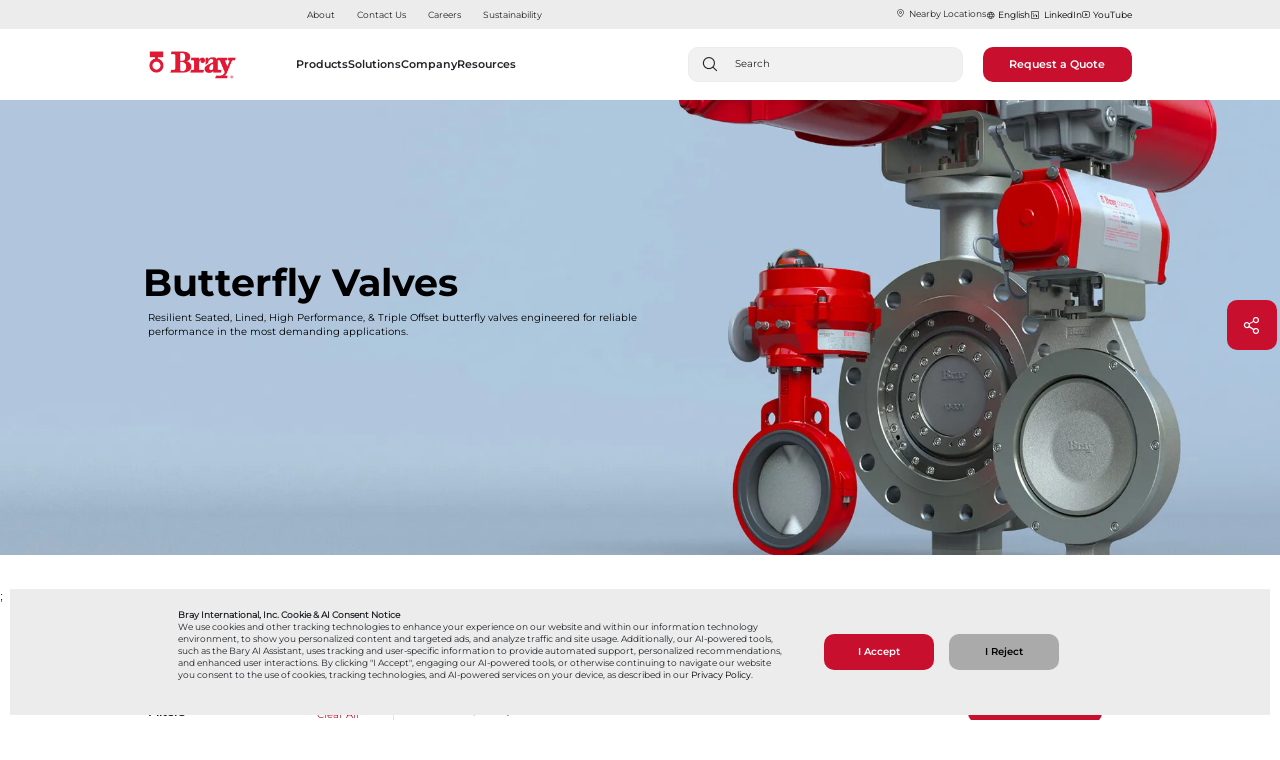

--- FILE ---
content_type: text/html; charset=utf-8
request_url: https://www.bray.com/valves-actuators-controls/butterfly-valves?Product%20Type=lined&page=1
body_size: 20146
content:
 <!DOCTYPE html> <html lang="en"> <head> <meta name="viewport" content="width=device-width, initial-scale=1" /> <meta charset="utf-8" /><script type="text/html" id="sf-tracking-consent-manager">
	<div>
    <div id="tracking-consent-dialog-custom" style="display:none;padding:20px;position: fixed;z-index:10000000;border: 0px solid #ccc;background: #ececec;bottom: 5px;left: 10px;right: 10px;font-family: 'MontserratRegular';font-size: .775rem;">
        <div class="container">
            <div class="row">
                <div class="col-12 col-sm-12 col-md-8 col-lg-8 col-xl-8">
                    <strong>Bray International, Inc. Cookie & AI Consent Notice</strong>
                    <p>We use cookies and other tracking technologies to enhance your experience on our website and within our information technology environment, to show you personalized content and targeted ads, and analyze traffic and site usage. Additionally, our AI-powered tools, such as the Bary AI Assistant, uses tracking and user-specific information to provide automated support, personalized recommendations, and enhanced user interactions. By clicking "I Accept", engaging our AI-powered tools, or otherwise continuing to navigate our website you consent to the use of cookies, tracking technologies, and AI-powered services on your device, as described in our <a class="tracking-a" href="https://www.bray.com/privacy-policy">Privacy Policy</a>.</p>
                </div>
                <div class="col-12 col-sm-12 col-md-4 col-lg-4 col-xl-4 accept-btn" style="padding: 25px;display: flex;align-items: center;">
                    <button type="button" onclick="TrackingConsentManager.updateUserConsent(true)" id="tracking-consent-dialog-accept" class="btn btn-default btn-secondary" style="width: 10rem;
    height: auto;">
                        I Accept
                    </button>
                    <button type="button" style="width: 10rem; height: auto;"  onclick="TrackingConsentManager.updateUserConsent(false)" id="tracking-consent-dialog-reject" class="btn btn-default btn-secondary">I Reject</button>
                </div>
            </div>
        </div>
    </div>
</div>
<script>
TrackingConsentManager.updateUserConsent = function (consent) {
		let accepted = Boolean(consent);
        let shareAccepted=accepted?"accepted":"rejected";
		let oldState = this.canTrackCurrentUser();
		if (accepted != oldState) {
			invokeEventListeners("ConsentChanged", [accepted]);
		}

        if(!accepted)
        {
               const divBary = document.getElementById('barychatbot-widget');
                        if (divBary) {
                                divBary.remove();
                        }
        }
        else{
      const widget_barry = document.getElementById("barychatbot-widget");
                if (widget_barry) {
                widget_barry.style.display = "block";
                }
        }
		closeConsentDialog();
	}
</script>
</script><script type="text/javascript" src="/WebResource.axd?d=DzHrpQl5URXarFHAtrmzFgVFAagMjDsAzsH420FsW1wwP-9sAMUm_qLYm4qjhyh51Zd0Y58La2qOxEEpXNqo5sU0brd3pkNpymoS3Q0si3KhVdykr6zpGqTzvFiRPr836gzfeMqb6pl8Xa7WGUawnV5syhZMtgnPdAOnRLlhQyvOZ3nmVkjngbUzEdeTXIRR0&amp;t=638900033600000000">

</script> <link href="/ResourcePackages/Bootstrap4/assets/dist/css/slick.min.css" rel="stylesheet" type="text/css"> <link href="/ResourcePackages/Bootstrap4/assets/dist/css/slick-theme.min.css" rel="stylesheet" type="text/css"> <title>
	Butterfly Valves: Resilient, High Performance, Triple Offset | Bray
</title> <script src="/ScriptResource.axd?d=ktXPS54N4JY6vbaCTPlT9UEASyCbKvLnjg3SeR5uR-ptFKgx17HvaGRE2yMT8SBnMlwOII0xGDMzk3buaApWxRDgF13gBbvRjHPZb9uYBC_0b_7tow3atr4ShgCBrkyJbFL_yyZX3Jz7Cq62HS6sFjFm-Yh0icys3NRzVcIYFT5VeWTDy5pWV7tluSGTuO3X0&amp;t=fffffffffbcc97f7" type="text/javascript"></script><script src="/ScriptResource.axd?d=ePnjFy9PuY6CB3GWMX-b_0XhaNYu4s3XgSZBBLzW1_ir7T_A2-ogZhHpRtUtl80Byn6vLegqJfUcCs0tQcQ8unoGOBWjRdZVgCEgSgOMOBkTKcngVEj7GQoEijA5kQ-pg9vuXej1MGJNRWfNkctDt2wu3-9FJiawRXg0NbMDrQCXEY2U1cFkOow2LZjjiIIJ0&amp;t=fffffffffbcc97f7" type="text/javascript"></script> <link rel="preload" href="/ResourcePackages/Bootstrap4/assets/dist/css/main.min.css?version=2207" as="style"> <link rel="stylesheet" href="/ResourcePackages/Bootstrap4/assets/dist/css/main.min.css?version=2207"> <link rel="apple-touch-icon" sizes="57x57" href="/ResourcePackages/Bootstrap4/assets/dist/favicon/apple-touch-icon-57x57.png"> <link rel="apple-touch-icon" sizes="60x60" href="/ResourcePackages/Bootstrap4/assets/dist/favicon/apple-touch-icon-60x60.png"> <link rel="apple-touch-icon" sizes="72x72" href="/ResourcePackages/Bootstrap4/assets/dist/favicon/apple-touch-icon-72x72.png"> <link rel="apple-touch-icon" sizes="76x76" href="/ResourcePackages/Bootstrap4/assets/dist/favicon/apple-touch-icon-76x76.png"> <link rel="apple-touch-icon" sizes="114x114" href="/ResourcePackages/Bootstrap4/assets/dist/favicon/apple-touch-icon-114x114.png"> <link rel="apple-touch-icon" sizes="120x120" href="/ResourcePackages/Bootstrap4/assets/dist/favicon/apple-touch-icon-120x120.png"> <link rel="apple-touch-icon" sizes="144x144" href="/ResourcePackages/Bootstrap4/assets/dist/favicon/apple-touch-icon-144x144.png"> <link rel="apple-touch-icon" sizes="152x152" href="/ResourcePackages/Bootstrap4/assets/dist/favicon/apple-touch-icon-152x152.png"> <link rel="apple-touch-icon" sizes="180x180" href="/ResourcePackages/Bootstrap4/assets/dist/favicon/apple-touch-icon-180x180.png"> <link rel="preconnect" href="https://braycdn.azureedge.net/"> <link rel="icon" type="image/png" href="/ResourcePackages/Bootstrap4/assets/dist/favicon/favicon-32x32.png" sizes="32x32"> <link rel="icon" type="image/png" href="/ResourcePackages/Bootstrap4/assets/dist/favicon/favicon-194x194.png" sizes="194x194"> <link rel="icon" type="image/png" href="/ResourcePackages/Bootstrap4/assets/dist/favicon/favicon-96x96.png" sizes="96x96"> <link rel="icon" type="image/png" href="/ResourcePackages/Bootstrap4/assets/dist/favicon/android-chrome-192x192.png" sizes="192x192"> <link rel="icon" type="image/png" href="/ResourcePackages/Bootstrap4/assets/dist/favicon/favicon-16x16.png" sizes="16x16"> <link rel="mask-icon" href="/ResourcePackages/Bootstrap4/assets/dist/favicon/safari-pinned-tab.svg" color="#5bbad5"> <link rel="shortcut icon" href="/ResourcePackages/Bootstrap4/assets/dist/favicon/favicon.ico"> <meta name="ahrefs-site-verification" content="63ce218dec6a45da481b9bab53d5f966a7efb3e68762f34e03207d43ebe74e5d"> <meta name="apple-mobile-web-app-title" content="Bray"> <meta name="application-name" content="Bray"> <meta name="msapplication-TileColor" content="#da532c"> <meta name="msapplication-TileImage" content="/ResourcePackages/Bootstrap4/assets/dist/favicon/mstile-144x144.png"> <meta name="theme-color" content="#ffffff"> <link rel="preconnect" href="https://www.googletagmanager.com"> <!-- Google Tag Manager --> <script>
        window.addEventListener('load', function () {
            (function (w, d, s, l, i) {
                w[l] = w[l] || []; w[l].push({
                    'gtm.start':
                        new Date().getTime(), event: 'gtm.js'
                }); var f = d.getElementsByTagName(s)[0],
                    j = d.createElement(s), dl = l != 'dataLayer' ? '&l=' + l : ''; j.async = true; j.src =
                        'https://www.googletagmanager.com/gtm.js?id=' + i + dl; f.parentNode.insertBefore(j, f);
            })(window, document, 'script', 'dataLayer', 'GTM-5V8HV3H');
        });</script> <!-- End Google Tag Manager --> <!--BE IXF: JavaScript begin--> <!--Access to and use of BrightEdge AutoPilot - Self Connecting Pages is governed by the
        Infrastructure Product Terms located at: www.brightedge.com/infrastructure-product-terms.
        Customer acknowledges and agrees it has read, understands and agrees to be bound by the
        Infrastructure Product Terms. --> <script src="//cdn.bc0a.com/autopilot/f00000000323320/autopilot_sdk.js"></script> <!--BE IXF: JavaScript end--> <noscript> <img height="1" width="1" style="display:none"
         src="https://www.facebook.com/tr?id=2906252026095703&ev=PageView&noscript=1" /> </noscript> <!--mp_linkcode_begins--> <script src="/MotionPoint/mp_linkcode.js?version=3.2"></script> <!--mp_linkcode_ends--> <!--– mp_snippet_begins --> <script>
    MP.UrlLang = 'mp_js_current_lang';
    MP.SrcUrl = decodeURIComponent('mp_js_orgin_url');
    MP.oSite = decodeURIComponent('mp_js_origin_baseUrl');
    MP.tSite = decodeURIComponent('mp_js_translated_baseUrl');
    MP.init();
</script> <!--– mp_snippet_ends --> <meta property="og:title" content="Butterfly Valves: Resilient, High Performance, Triple Offset | Bray" /><meta property="og:description" content="Bray offers reliable flow control with Resilient Seated, High Performance &amp; Triple Offset butterfly valves - manual &amp; automated." /><meta property="og:image" content="https://braycdn.azureedge.net/prod/images/default-source/social-media-views/butterflyvalves-socialview.png?sfvrsn=d8ffe9fa_3" /><meta property="og:url" content="https://www.bray.com/valves-actuators-controls/butterfly-valves?page=1" /><meta property="og:type" content="website" /><meta property="og:site_name" content="Default" /><link rel="next" href="https://www.bray.com/valves-actuators-controls/butterfly-valves?Product Type=lined&amp;page=1" /><style type="text/css" media="all">.title-text.header-2 {
	padding-top: 70px;
  }
  .product-directory .pagination-number {
  	cursor: pointer;
}
.product-directory {
    padding-top: 1rem;
}</style><style type="text/css" media="all">.location-detail-hero-image-overlay:after {
    background-image: linear-gradient(rgba(0,0,0,0) 0%, rgba(0,0,0,0) 40%);
  }
button.btn.btn-secondary {
    background: #c8102e;
    border-radius: 0px;
    border: none;
    color: #fff;
    font-family: "MontserratSemiBold","Arial";
    font-size: .875rem;
    font-weight: 500;
    padding: 15px;
    width: auto;
    height: 100%;
    margin-right: 15px;
}
button.sf-SubmitButton.btn.btn-primary {
    background: #c8102e;
    border-radius: 0px;
    border: none;
    color: #fff;
    font-family: "MontserratSemiBold","Arial";
    font-size: .875rem;
    font-weight: 500;
    padding: 15px;
    width: auto;
    height: 100%;
    margin-right: 15px;
 
}
.btn.disabled, .btn:disabled {
    opacity: unset;
}
.divider {
    padding-bottom: 2.5rem;
}
.text-only-hero {
    padding-top: 7.375rem;
}
.form-group {
    padding: .45rem;
    padding-left: 0;
    font-family: "MontserratRegular";
    font-size: .875rem;
}
.input.form-group {
    padding: 0;
    margin-bottom: 0.50rem;
    font-family: "MontserratRegular";
    font-size: .875rem;
}
.email-contact.form-group {
    padding-top: 3rem;
}
.company-contact.form-group {
    padding-top: 3rem;
}
.phone-contact.form-group {
    padding-top: 3rem;
}
.inquiry-contact.form-group {
    padding-top: 3rem;
}
legend#CheckboxGroupLabel-1 {
    display: none;
}
.product-col .product-dash {
    width: 0;
    height: 0;
    background-color: none;
}
.header .logo-image {
    max-width: 115%;
}
.header .logo {
    height: 2.9375rem;
}
span.st-label {
    font-family: "MontserratRegular";
    font-size: .875rem;
}

@media(max-width:1023px){
	.industrybanner-content{
        margin-left: 0 !important;
      	padding-left: 1.5rem !important;
    }
}

.back-to-top__text{
  font-family: "MontserratRegular" !important
}</style><meta name="Generator" content="Sitefinity 14.4.8131.0 DX" /><link rel="canonical" href="https://www.bray.com/valves-actuators-controls/butterfly-valves?page=1" /><meta name="robots" content="index, follow" /><link rel="alternate" href="https://www.bray.com/valves-actuators-controls/butterfly-valves?Product Type=lined&amp;page=1" hreflang="en" /><link rel="alternate" href="https://www.bray.com/es/valves-actuators-controls/butterfly-valves?Product Type=lined&amp;page=1" hreflang="es" /><link rel="alternate" href="https://www.bray.com/pt/valves-actuators-controls/butterfly-valves?Product Type=lined&amp;page=1" hreflang="pt" /><link rel="alternate" href="https://www.bray.com/fr/valves-actuators-controls/butterfly-valves?Product Type=lined&amp;page=1" hreflang="fr" /><link rel="alternate" href="https://www.bray.com/zh/valves-actuators-controls/butterfly-valves?Product Type=lined&amp;page=1" hreflang="zh" /><link rel="alternate" href="https://www.bray.com/de/valves-actuators-controls/butterfly-valves?Product Type=lined&amp;page=1" hreflang="de" /><meta name="description" content="Bray offers reliable flow control with Resilient Seated, High Performance &amp; Triple Offset butterfly valves - manual &amp; automated." /></head> <body class="header-body"> <noscript> <iframe src="https://www.googletagmanager.com/ns.html?id=GTM-5V8HV3H"
                    height="0" width="0" style="display:none;visibility:hidden"></iframe> </noscript> <!-- End Google Tag Manager (noscript) -->  


    <header class="d-none d-md-flex header desktop-header desktop-header_down">
        <div class="secondary-nav-container">
            <nav class="secondary-nav container second-nav-container-margin">
                    <a class="secondary-nav-item" href="/about" target="_self">About</a>
                    <a class="secondary-nav-item" href="/company/about/contact-us" target="_self">Contact Us</a>
                    <a class="secondary-nav-item" href="/careers" target="_self">Careers</a>
                                <a class="secondary-nav-item" href="https://www.bray.com/company/about/esg" target="_blank">Sustainability</a>
                <div class="secondary-nav-cta-container" style="gap: 30px;">
                    <div id="nearbyLoc" style="margin-bottom:2px;">
                        <a class="nav-var-p nav-bar-icons" style="cursor:pointer;" id="nearbyLocationopen"><i class="ph ph-map-pin navbar-icons-margin"></i>Nearby Locations</a>
                    </div>
                    <div class="languageContainer nav-bar-icons nav-bar-icons-a nav-var-p">
                        <i class="ph ph-globe navbar-icons-margin"></i>
                        <a mporgnav class="user-locale nav-var-p chooseLanguage nav-bar-icons" style="color:black;" title="Global Switch" id="chooseLanguage"></a>
                    </div>
                    <div>
                        <a class="nav-bar-icons nav-var-p nav-bar-icons-a" style="cursor:pointer;color:black;" target="_blank" href="https://www.linkedin.com/company/bray-controls/"><i class="ph ph-linkedin-logo navbar-icons-margin"></i>LinkedIn</a>
                    </div>
                    <div>
                        <a class="nav-bar-icons nav-var-p nav-bar-icons-a" style="cursor:pointer;color:black;" href="https://www.youtube.com/c/BrayInt" target="_blank"><i class="ph ph-youtube-logo navbar-icons-margin"></i>YouTube</a>
                    </div>
                </div>
            </nav>
        </div>
        <div class="primary-nav-container primary-nav-container_permanent-solid _solid_black_text navbar">
            <div class="primary-nav container primary-nav-container-two" style="width: 100% !important; flex-wrap: nowrap; justify-content: unset;">
                <div class="logo-container" style="height: 3.563rem; width: 8.125rem; padding-right: 0 !important; max-height: unset !important;">
                    <a class="logo" href="/" style="width: 8.125rem;">
                            <img style="max-width: 100%;" class="logo-image" src="https://braycdn.azureedge.net/prod/images/default-source/homepage/logo-svg.webp" alt="Bray International Logo" />
                    </a>
                </div>
                <div class="primary-navbar-container secondary-font-class" style="display: flex; align-items: center; justify-items: center; margin-left: 5.375rem; font-size: 0.875rem;">
                    <div class="primary-nav-items-container">
                        <nav class="tablist navbar-primary-options" role="tablist">
                                <div class=" dropdown position-static search-bar-buttons-updated">
                                        <button class="primary-nav-item dropdown-toggle medium-font-class " role="button" style="font-size: 1rem; padding: 0 !important;" data-toggle="dropdown" aria-haspopup="true" aria-expanded="false" onclick="">
                                            Products
                                        </button>

                                        <div class="container-fluid w-100 p-0 dropdown-menu">
                                            <div class="container primary-nav-item-menu">
                                                <div class="row">
                                                    <div class="col-10 mt-2">
                                                        <span class="desktop-header-span"><a href="/valves-actuators-controls">Products<span class="icon-arrow"></span></a></span>
                                                    </div>
                                                </div>
                                                <div class="row mb-5">
                                                            <div class='col-3'>
                                                                <div class="primary-nav-item-section">
                                                                    <div class="mw-100">
                                                                        <a href="/valves-actuators-controls/butterfly-valves" target="_self" class="primary-nav-item-section-parent dropdown-item">Butterfly Valves</a>
                                                                            <ul class='primary-nav-item-section-children-list'>
                                                                                    <li class="primary-nav-item-section-child">
                                                                                        <a class="dropdown-item primary-nav-item-section-child-link  " href="/valves-actuators-controls/butterfly-valves?Product%20Type=resilient-seated&amp;page=1">
                                                                                            Resilient Seated
                                                                                        </a>
                                                                                    </li>
                                                                                    <li class="primary-nav-item-section-child">
                                                                                        <a class="dropdown-item primary-nav-item-section-child-link  " href="/valves-actuators-controls/butterfly-valves?Product%20Type=high-performance&amp;page=1">
                                                                                            High Performance
                                                                                        </a>
                                                                                    </li>
                                                                                    <li class="primary-nav-item-section-child">
                                                                                        <a class="dropdown-item primary-nav-item-section-child-link  " href="https://www.bray.com/valves-actuators-controls/butterfly-valves?Product%20Type=triple-offset&amp;page=1">
                                                                                            Triple Offset
                                                                                        </a>
                                                                                    </li>
                                                                                    <li class="primary-nav-item-section-child">
                                                                                        <a class="dropdown-item primary-nav-item-section-child-link  " href="https://www.bray.com/valves-actuators-controls/butterfly-valves?Product%20Type=lined&amp;page=1">
                                                                                            Lined
                                                                                        </a>
                                                                                    </li>
                                                                            </ul>
                                                                    </div>
                                                                </div>
                                                            </div>
                                                            <div class='col-3'>
                                                                <div class="primary-nav-item-section">
                                                                    <div class="mw-100">
                                                                        <a href="/valves-actuators-controls/ball-valves" target="_self" class="primary-nav-item-section-parent dropdown-item">Ball Valves</a>
                                                                            <ul class='primary-nav-item-section-children-list'>
                                                                                    <li class="primary-nav-item-section-child">
                                                                                        <a class="dropdown-item primary-nav-item-section-child-link  " href="/valves-actuators-controls/ball-valves?Product%20Type=3-piece&amp;page=1">
                                                                                            3-Piece
                                                                                        </a>
                                                                                    </li>
                                                                                    <li class="primary-nav-item-section-child">
                                                                                        <a class="dropdown-item primary-nav-item-section-child-link  " href="/valves-actuators-controls/ball-valves?Product%20Type=threaded&amp;page=1">
                                                                                            Threaded
                                                                                        </a>
                                                                                    </li>
                                                                                    <li class="primary-nav-item-section-child">
                                                                                        <a class="dropdown-item primary-nav-item-section-child-link  " href="/valves-actuators-controls/ball-valves?Product%20Type=flanged&amp;page=1">
                                                                                            Flanged
                                                                                        </a>
                                                                                    </li>
                                                                                    <li class="primary-nav-item-section-child">
                                                                                        <a class="dropdown-item primary-nav-item-section-child-link  " href="/valves-actuators-controls/ball-valves?Product%20Type=trunnion-mounted&amp;page=1">
                                                                                            Trunnion Mounted
                                                                                        </a>
                                                                                    </li>
                                                                                    <li class="primary-nav-item-section-child">
                                                                                        <a class="dropdown-item primary-nav-item-section-child-link  " href="/valves-actuators-controls/ball-valves?Product%20Type=severe-service&amp;page=1">
                                                                                            Severe Service
                                                                                        </a>
                                                                                    </li>
                                                                                    <li class="primary-nav-item-section-child">
                                                                                        <a class="dropdown-item primary-nav-item-section-child-link  " href="/valves-actuators-controls/ball-valves?Product%20Type=multi-port&amp;page=1">
                                                                                            Multi-Port
                                                                                        </a>
                                                                                    </li>
                                                                                    <li class="primary-nav-item-section-child">
                                                                                        <a class="dropdown-item primary-nav-item-section-child-link  " href="/valves-actuators-controls/ball-valves/lined-ball">
                                                                                            Lined Ball
                                                                                        </a>
                                                                                    </li>
                                                                                    <li class="primary-nav-item-section-child">
                                                                                        <a class="dropdown-item primary-nav-item-section-child-link  " href="/valves-actuators-controls/ball-valves?page=1&amp;Product%20Type=ball-valve-accessory">
                                                                                            Accessories
                                                                                        </a>
                                                                                    </li>
                                                                            </ul>
                                                                    </div>
                                                                </div>
                                                            </div>
                                                            <div class='col-3'>
                                                                <div class="primary-nav-item-section">
                                                                    <div class="mw-100">
                                                                        <a href="/valves-actuators-controls/knife-gate-valves" target="_self" class="primary-nav-item-section-parent dropdown-item">Knife Gate Valves</a>
                                                                            <ul class='primary-nav-item-section-children-list'>
                                                                                    <li class="primary-nav-item-section-child">
                                                                                        <a class="dropdown-item primary-nav-item-section-child-link  " href="/valves-actuators-controls/knife-gate-valves?page=1&amp;Product%20Type=bidirectional">
                                                                                            Bidirectional
                                                                                        </a>
                                                                                    </li>
                                                                                    <li class="primary-nav-item-section-child">
                                                                                        <a class="dropdown-item primary-nav-item-section-child-link  " href="/valves-actuators-controls/knife-gate-valves?Product%20Type=unidirectional&amp;page=1">
                                                                                            Unidirectional
                                                                                        </a>
                                                                                    </li>
                                                                                    <li class="primary-nav-item-section-child">
                                                                                        <a class="dropdown-item primary-nav-item-section-child-link  " href="/valves-actuators-controls/knife-gate-valves?Product%20Type=slurry&amp;page=1">
                                                                                            Slurry
                                                                                        </a>
                                                                                    </li>
                                                                            </ul>
                                                                    </div>
                                                                </div>
                                                            </div>
                                                            <div class='col-3'>
                                                                <div class="primary-nav-item-section">
                                                                    <div class="mw-100">
                                                                        <a href="/valves-actuators-controls/control-valves" target="_self" class="primary-nav-item-section-parent dropdown-item">Control Valves</a>
                                                                            <ul class='primary-nav-item-section-children-list'>
                                                                                    <li class="primary-nav-item-section-child">
                                                                                        <a class="dropdown-item primary-nav-item-section-child-link  " href="/valves-actuators-controls/ball-valves?Product%20Type=control&amp;page=1">
                                                                                            Ball Valves
                                                                                        </a>
                                                                                    </li>
                                                                                    <li class="primary-nav-item-section-child">
                                                                                        <a class="dropdown-item primary-nav-item-section-child-link  " href="/valves-actuators-controls/control-valves?Product%20Type=butterfly-valve&amp;page=1">
                                                                                            Butterfly Valves
                                                                                        </a>
                                                                                    </li>
                                                                            </ul>
                                                                    </div>
                                                                </div>
                                                            </div>
                                                            <div class='col-3'>
                                                                <div class="primary-nav-item-section">
                                                                    <div class="mw-100">
                                                                        <a href="/valves-actuators-controls/check-valves" target="_self" class="primary-nav-item-section-parent dropdown-item">Check Valves</a>
                                                                            <ul class='primary-nav-item-section-children-list'>
                                                                                    <li class="primary-nav-item-section-child">
                                                                                        <a class="dropdown-item primary-nav-item-section-child-link  " href="/valves-actuators-controls/check-valves?page=1">
                                                                                            Check
                                                                                        </a>
                                                                                    </li>
                                                                                    <li class="primary-nav-item-section-child">
                                                                                        <a class="dropdown-item primary-nav-item-section-child-link  " href="/valves-actuators-controls/check-valves/lined">
                                                                                            Lined&#160;
                                                                                        </a>
                                                                                    </li>
                                                                                    <li class="primary-nav-item-section-child">
                                                                                        <a class="dropdown-item primary-nav-item-section-child-link  " href="/valves-actuators-controls/check-valves?Product%20Type=ball-valve-accessories&amp;page=1">
                                                                                            Accessories
                                                                                        </a>
                                                                                    </li>
                                                                                    <li class="primary-nav-item-section-child">
                                                                                        <a class="dropdown-item primary-nav-item-section-parent  " href="/valves-actuators-controls/check-valves/relief-valves">
                                                                                            Relief Valves
                                                                                        </a>
                                                                                    </li>
                                                                                    <li class="primary-nav-item-section-child">
                                                                                        <a class="dropdown-item primary-nav-item-section-child-link  " href="/valves-actuators-controls/check-valves/air-release-ezi-vac">
                                                                                            Air Release / Vacuum Break Valve
                                                                                        </a>
                                                                                    </li>
                                                                            </ul>
                                                                    </div>
                                                                </div>
                                                            </div>
                                                            <div class='col-3'>
                                                                <div class="primary-nav-item-section">
                                                                    <div class="mw-100">
                                                                        <a href="/valves-actuators-controls/actuators" target="_self" class="primary-nav-item-section-parent dropdown-item">Actuators</a>
                                                                            <ul class='primary-nav-item-section-children-list'>
                                                                                    <li class="primary-nav-item-section-child">
                                                                                        <a class="dropdown-item primary-nav-item-section-child-link  " href="/valves-actuators-controls/actuators?Product%20Type=electric&amp;page=1">
                                                                                            Electric Actuator
                                                                                        </a>
                                                                                    </li>
                                                                                    <li class="primary-nav-item-section-child">
                                                                                        <a class="dropdown-item primary-nav-item-section-child-link  " href="/valves-actuators-controls/actuators?Product%20Type=pneumatic&amp;page=1">
                                                                                            Pneumatic Actuator
                                                                                        </a>
                                                                                    </li>
                                                                                    <li class="primary-nav-item-section-child">
                                                                                        <a class="dropdown-item primary-nav-item-section-child-link  " href="/valves-actuators-controls/actuators/hydraulic-actuator">
                                                                                            Hydraulic Actuator
                                                                                        </a>
                                                                                    </li>
                                                                                    <li class="primary-nav-item-section-child">
                                                                                        <a class="dropdown-item primary-nav-item-section-child-link  " href="/valves-actuators-controls/actuators/electro-hydraulic-actuator">
                                                                                            Electro-Hydraulic Actuator
                                                                                        </a>
                                                                                    </li>
                                                                                    <li class="primary-nav-item-section-child">
                                                                                        <a class="dropdown-item primary-nav-item-section-child-link  " href="/valves-actuators-controls/actuators?Product%20Type=manual&amp;page=1">
                                                                                            Manual Operators
                                                                                        </a>
                                                                                    </li>
                                                                            </ul>
                                                                    </div>
                                                                </div>
                                                            </div>
                                                            <div class='col-3'>
                                                                <div class="primary-nav-item-section">
                                                                    <div class="mw-100">
                                                                        <a href="/valves-actuators-controls/control-accessories" target="_self" class="primary-nav-item-section-parent dropdown-item">Control Accessories</a>
                                                                            <ul class='primary-nav-item-section-children-list'>
                                                                                    <li class="primary-nav-item-section-child">
                                                                                        <a class="dropdown-item primary-nav-item-section-child-link  " href="/valves-actuators-controls/control-accessories?Product%20Type=proximity-sensor&amp;page=1">
                                                                                            Proximity Sensors
                                                                                        </a>
                                                                                    </li>
                                                                                    <li class="primary-nav-item-section-child">
                                                                                        <a class="dropdown-item primary-nav-item-section-child-link  " href="/valves-actuators-controls/control-accessories?page=1&amp;Product%20Type=filter-regulator">
                                                                                            Filter Regulators
                                                                                        </a>
                                                                                    </li>
                                                                                    <li class="primary-nav-item-section-child">
                                                                                        <a class="dropdown-item primary-nav-item-section-child-link  " href="/valves-actuators-controls/control-accessories?Product%20Type=positioner&amp;page=1">
                                                                                            Positioners
                                                                                        </a>
                                                                                    </li>
                                                                                    <li class="primary-nav-item-section-child">
                                                                                        <a class="dropdown-item primary-nav-item-section-child-link  " href="/valves-actuators-controls/control-accessories?Product%20Type=solenoid&amp;page=1">
                                                                                            Solenoids
                                                                                        </a>
                                                                                    </li>
                                                                                    <li class="primary-nav-item-section-child">
                                                                                        <a class="dropdown-item primary-nav-item-section-child-link  " href="/valves-actuators-controls/control-accessories?page=1&amp;Product%20Type=switch-box">
                                                                                            Switch Boxes
                                                                                        </a>
                                                                                    </li>
                                                                            </ul>
                                                                    </div>
                                                                </div>
                                                            </div>
                                                            <div class='col-3'>
                                                                <div class="primary-nav-item-section">
                                                                    <div class="mw-100">
                                                                        <a href="/valves-actuators-controls/cryogenic" target="_self" class="primary-nav-item-section-parent dropdown-item">Cryogenic</a>
                                                                            <ul class='primary-nav-item-section-children-list'>
                                                                                    <li class="primary-nav-item-section-child">
                                                                                        <a class="dropdown-item primary-nav-item-section-child-link  " href="/valves-actuators-controls/cryogenic/mccannalok-cryogenic">
                                                                                            McCannalok Cryogenic
                                                                                        </a>
                                                                                    </li>
                                                                                    <li class="primary-nav-item-section-child">
                                                                                        <a class="dropdown-item primary-nav-item-section-child-link  " href="/valves-actuators-controls/butterfly-valves/triple-offset-butterfly-valves/tri-lok-triple-offset-butterfly-valve">
                                                                                            Triple Offset Valve
                                                                                        </a>
                                                                                    </li>
                                                                            </ul>
                                                                    </div>
                                                                </div>
                                                            </div>
                                                </div>
                                            </div>
                                        </div>
                                </div>
                                <div class=" dropdown position-static search-bar-buttons-updated">
                                        <button class="primary-nav-item dropdown-toggle medium-font-class " role="button" style="font-size: 1rem; padding: 0 !important;" data-toggle="dropdown" aria-haspopup="true" aria-expanded="false" onclick="">
                                            Solutions
                                        </button>

                                        <div class="container-fluid w-100 p-0 dropdown-menu">
                                            <div class="container primary-nav-item-menu">
                                                <div class="row">
                                                    <div class="col-10 mt-2">
                                                        <span class="desktop-header-span"><a href="/solutions">Solutions<span class="icon-arrow"></span></a></span>
                                                    </div>
                                                </div>
                                                <div class="row mb-5">
                                                            <div class='col-5'>
                                                                <div class="primary-nav-item-section">
                                                                    <div class="mw-100">
                                                                        <a href="/solutions/industry" target="_self" class="primary-nav-item-section-parent dropdown-item">Industry</a>
                                                                            <ul class='first-primary-nav-item-section-children-list'>
                                                                                    <li class="primary-nav-item-section-child">
                                                                                        <a class="dropdown-item primary-nav-item-section-child-link  " href="/solutions/industry/chemical-petrochemical">
                                                                                            Chemical &amp; Petrochemical
                                                                                        </a>
                                                                                    </li>
                                                                                    <li class="primary-nav-item-section-child">
                                                                                        <a class="dropdown-item primary-nav-item-section-child-link  " href="/solutions/industry/data-center">
                                                                                            Data Center
                                                                                        </a>
                                                                                    </li>
                                                                                    <li class="primary-nav-item-section-child">
                                                                                        <a class="dropdown-item primary-nav-item-section-child-link  " href="/solutions/industry/food-beverage">
                                                                                            Food &amp; Beverage
                                                                                        </a>
                                                                                    </li>
                                                                                    <li class="primary-nav-item-section-child">
                                                                                        <a class="dropdown-item primary-nav-item-section-child-link  " href="/solutions/industry/hvac">
                                                                                            HVAC
                                                                                        </a>
                                                                                    </li>
                                                                                    <li class="primary-nav-item-section-child">
                                                                                        <a class="dropdown-item primary-nav-item-section-child-link  " href="/solutions/industry/industrial-gas">
                                                                                            Industrial Gas
                                                                                        </a>
                                                                                    </li>
                                                                                    <li class="primary-nav-item-section-child">
                                                                                        <a class="dropdown-item primary-nav-item-section-child-link  " href="/solutions/industry/marine-shipbuilding">
                                                                                            Marine &amp; Shipbuilding
                                                                                        </a>
                                                                                    </li>
                                                                                    <li class="primary-nav-item-section-child">
                                                                                        <a class="dropdown-item primary-nav-item-section-child-link  " href="/solutions/industry/mining">
                                                                                            Mining
                                                                                        </a>
                                                                                    </li>
                                                                                    <li class="primary-nav-item-section-child">
                                                                                        <a class="dropdown-item primary-nav-item-section-child-link  " href="/solutions/industry/oil-gas">
                                                                                            Oil &amp; Gas
                                                                                        </a>
                                                                                    </li>
                                                                                    <li class="primary-nav-item-section-child">
                                                                                        <a class="dropdown-item primary-nav-item-section-child-link  " href="/solutions/industry/pharma-biotech">
                                                                                            Pharma &amp; Biotech
                                                                                        </a>
                                                                                    </li>
                                                                                    <li class="primary-nav-item-section-child">
                                                                                        <a class="dropdown-item primary-nav-item-section-child-link  " href="/solutions/industry/power">
                                                                                            Power
                                                                                        </a>
                                                                                    </li>
                                                                                    <li class="primary-nav-item-section-child">
                                                                                        <a class="dropdown-item primary-nav-item-section-child-link  " href="/solutions/industry/pulp-paper">
                                                                                            Pulp &amp; Paper
                                                                                        </a>
                                                                                    </li>
                                                                                    <li class="primary-nav-item-section-child">
                                                                                        <a class="dropdown-item primary-nav-item-section-child-link  " href="/solutions/industry/semiconductor">
                                                                                            Semiconductor
                                                                                        </a>
                                                                                    </li>
                                                                                    <li class="primary-nav-item-section-child">
                                                                                        <a class="dropdown-item primary-nav-item-section-child-link  " href="/solutions/industry/sugar-ethanol">
                                                                                            Sugar &amp; Ethanol
                                                                                        </a>
                                                                                    </li>
                                                                                    <li class="primary-nav-item-section-child">
                                                                                        <a class="dropdown-item primary-nav-item-section-child-link  " href="/solutions/industry/water-wastewater">
                                                                                            Water &amp; Wastewater
                                                                                        </a>
                                                                                    </li>
                                                                            </ul>
                                                                    </div>
                                                                </div>
                                                            </div>
                                                            <div class='col-3'>
                                                                <div class="primary-nav-item-section">
                                                                    <div class="mw-100">
                                                                        <a href="/solutions/integrated-solutions" target="_self" class="primary-nav-item-section-parent dropdown-item">Integrated Solutions</a>
                                                                            <ul class='primary-nav-item-section-children-list'>
                                                                                    <li class="primary-nav-item-section-child">
                                                                                        <a class="dropdown-item primary-nav-item-section-child-link  " href="/solutions/integrated-solutions/valve-automation-center">
                                                                                            Automation
                                                                                        </a>
                                                                                    </li>
                                                                                    <li class="primary-nav-item-section-child">
                                                                                        <a class="dropdown-item primary-nav-item-section-child-link  " href="/solutions/integrated-solutions/isolation-valves">
                                                                                            Isolation
                                                                                        </a>
                                                                                    </li>
                                                                                    <li class="primary-nav-item-section-child">
                                                                                        <a class="dropdown-item primary-nav-item-section-child-link  " href="/solutions/integrated-solutions/control-valve-solutions">
                                                                                            Control
                                                                                        </a>
                                                                                    </li>
                                                                                    <li class="primary-nav-item-section-child">
                                                                                        <a class="dropdown-item primary-nav-item-section-child-link  " href="/solutions/integrated-solutions/ethernet-ip">
                                                                                            Ethernet/IP
                                                                                        </a>
                                                                                    </li>
                                                                                    <li class="primary-nav-item-section-child">
                                                                                        <a class="dropdown-item primary-nav-item-section-child-link  " href="/solutions/integrated-solutions/cx-line">
                                                                                            Cx Line
                                                                                        </a>
                                                                                    </li>
                                                                                    <li class="primary-nav-item-section-child">
                                                                                        <a class="dropdown-item primary-nav-item-section-child-link  " href="/solutions/integrated-solutions/digi-id">
                                                                                            DIGI-ID™
                                                                                        </a>
                                                                                    </li>
                                                                                    <li class="primary-nav-item-section-child">
                                                                                        <a class="dropdown-item primary-nav-item-section-child-link  " href="/solutions/integrated-solutions/precisioncleaning">
                                                                                            Precision Cleaning
                                                                                        </a>
                                                                                    </li>
                                                                            </ul>
                                                                    </div>
                                                                </div>
                                                            </div>
                                                </div>
                                            </div>
                                        </div>
                                </div>
                                <div class=" dropdown position-static search-bar-buttons-updated">
                                        <button class="primary-nav-item dropdown-toggle medium-font-class " role="button" style="font-size: 1rem; padding: 0 !important;" data-toggle="dropdown" aria-haspopup="true" aria-expanded="false" onclick="">
                                            Company
                                        </button>

                                        <div class="container-fluid w-100 p-0 dropdown-menu">
                                            <div class="container primary-nav-item-menu">
                                                <div class="row">
                                                    <div class="col-10 mt-2">
                                                        <span class="desktop-header-span"><a href="/company">Company<span class="icon-arrow"></span></a></span>
                                                    </div>
                                                </div>
                                                <div class="row mb-5">
                                                            <div class='col-3'>
                                                                <div class="primary-nav-item-section">
                                                                    <div class="mw-100">
                                                                        <a href="/company/about" target="_self" class="primary-nav-item-section-parent dropdown-item">About</a>
                                                                            <ul class='primary-nav-item-section-children-list'>
                                                                                    <li class="primary-nav-item-section-child">
                                                                                        <a class="dropdown-item primary-nav-item-section-child-link  " href="/company/about/quality">
                                                                                            Quality
                                                                                        </a>
                                                                                    </li>
                                                                                    <li class="primary-nav-item-section-child">
                                                                                        <a class="dropdown-item primary-nav-item-section-child-link  " href="/company/about/history">
                                                                                            History
                                                                                        </a>
                                                                                    </li>
                                                                                    <li class="primary-nav-item-section-child">
                                                                                        <a class="dropdown-item primary-nav-item-section-child-link  " href="/company/about/careers">
                                                                                            Careers
                                                                                        </a>
                                                                                    </li>
                                                                                    <li class="primary-nav-item-section-child">
                                                                                        <a class="dropdown-item primary-nav-item-section-child-link  " href="/company/about/contact-us">
                                                                                            Contact Us
                                                                                        </a>
                                                                                    </li>
                                                                                    <li class="primary-nav-item-section-child">
                                                                                        <a class="dropdown-item primary-nav-item-section-child-link  " href="/company/about/sustainability">
                                                                                            Sustainability
                                                                                        </a>
                                                                                    </li>
                                                                                    <li class="primary-nav-item-section-child">
                                                                                        <a class="dropdown-item primary-nav-item-section-child-link  " href="/company/about/bray-subsidiaries">
                                                                                            Subsidiaries
                                                                                        </a>
                                                                                    </li>
                                                                                    <li class="primary-nav-item-section-child">
                                                                                        <a class="dropdown-item primary-nav-item-section-child-link  " href="/company/about/patents">
                                                                                            Patents
                                                                                        </a>
                                                                                    </li>
                                                                            </ul>
                                                                    </div>
                                                                </div>
                                                            </div>
                                                            <div class='col-3'>
                                                                <div class="primary-nav-item-section">
                                                                    <div class="mw-100">
                                                                        <a href="/company/locations" target="_self" class="primary-nav-item-section-parent dropdown-item">Locations</a>
                                                                            <ul class='primary-nav-item-section-children-list'>
                                                                                    <li class="primary-nav-item-section-child">
                                                                                        <a class="dropdown-item primary-nav-item-section-child-link  " href="https://www.bray.com/company/locations?region=north-america">
                                                                                            North America
                                                                                        </a>
                                                                                    </li>
                                                                                    <li class="primary-nav-item-section-child">
                                                                                        <a class="dropdown-item primary-nav-item-section-child-link  " href="https://www.bray.com/company/locations?region=latin-america">
                                                                                            Latin America
                                                                                        </a>
                                                                                    </li>
                                                                                    <li class="primary-nav-item-section-child">
                                                                                        <a class="dropdown-item primary-nav-item-section-child-link  " href="https://www.bray.com/company/locations?region=europe">
                                                                                            Europe
                                                                                        </a>
                                                                                    </li>
                                                                                    <li class="primary-nav-item-section-child">
                                                                                        <a class="dropdown-item primary-nav-item-section-child-link  " href="https://www.bray.com/company/locations?region=asia">
                                                                                            Asia
                                                                                        </a>
                                                                                    </li>
                                                                                    <li class="primary-nav-item-section-child">
                                                                                        <a class="dropdown-item primary-nav-item-section-child-link  " href="https://www.bray.com/company/locations?region=africa">
                                                                                            Africa
                                                                                        </a>
                                                                                    </li>
                                                                                    <li class="primary-nav-item-section-child">
                                                                                        <a class="dropdown-item primary-nav-item-section-child-link  " href="https://www.bray.com/company/locations?region=pacific">
                                                                                            Pacific
                                                                                        </a>
                                                                                    </li>
                                                                            </ul>
                                                                    </div>
                                                                </div>
                                                            </div>
                                                            <div class='col-3'>
                                                                <div class="primary-nav-item-section">
                                                                    <div class="mw-100">
                                                                        <a href="/company/partnership" target="_self" class="primary-nav-item-section-parent dropdown-item">Partnership</a>
                                                                            <ul class='primary-nav-item-section-children-list'>
                                                                                    <li class="primary-nav-item-section-child">
                                                                                        <a class="dropdown-item primary-nav-item-section-child-link  " href="/company/partnership/california-transparency-in-supply-chains-act">
                                                                                            California Transparency in Supply Chains Act
                                                                                        </a>
                                                                                    </li>
                                                                                    <li class="primary-nav-item-section-child">
                                                                                        <a class="dropdown-item primary-nav-item-section-child-link  " href="/company/partnership/conflict-free-sourcing-program">
                                                                                            Conflict-free Sourcing Program
                                                                                        </a>
                                                                                    </li>
                                                                                    <li class="primary-nav-item-section-child">
                                                                                        <a class="dropdown-item primary-nav-item-section-child-link  " href="/company/partnership/purchase-order-terms-and-conditions">
                                                                                            Purchase Order Terms and Conditions
                                                                                        </a>
                                                                                    </li>
                                                                                    <li class="primary-nav-item-section-child">
                                                                                        <a class="dropdown-item primary-nav-item-section-child-link  " href="/company/partnership/supplier-code-of-conduct">
                                                                                            Supplier Code of Conduct
                                                                                        </a>
                                                                                    </li>
                                                                                    <li class="primary-nav-item-section-child">
                                                                                        <a class="dropdown-item primary-nav-item-section-child-link  " href="/company/partnership/supplier-diversity">
                                                                                            Supplier Diversity
                                                                                        </a>
                                                                                    </li>
                                                                                    <li class="primary-nav-item-section-child">
                                                                                        <a class="dropdown-item primary-nav-item-section-child-link  " href="/company/partnership/child-forced-labor-policy">
                                                                                            Child &amp; Forced Labor Policy
                                                                                        </a>
                                                                                    </li>
                                                                                    <li class="primary-nav-item-section-child">
                                                                                        <a class="dropdown-item primary-nav-item-section-child-link  " href="https://www.bray.com/docs/default-source/administration/Statement-of-Compliance-CriminalFinance-Act-2017-2024.pdf">
                                                                                            The Criminal Finance Act (UK)
                                                                                        </a>
                                                                                    </li>
                                                                                    <li class="primary-nav-item-section-child">
                                                                                        <a class="dropdown-item primary-nav-item-section-child-link  " href="https://www.bray.com/docs/default-source/administration/reach-certificate-of-compliance-7.2022.pdf">
                                                                                            Reach SVCH Compliance Declaration
                                                                                        </a>
                                                                                    </li>
                                                                            </ul>
                                                                    </div>
                                                                </div>
                                                            </div>
                                                </div>
                                            </div>
                                        </div>
                                </div>
                                <div class=" dropdown position-static search-bar-buttons-updated">
                                        <button class="primary-nav-item dropdown-toggle medium-font-class " role="button" style="cursor:pointer; font-size: 1rem; padding: 0 !important;" data-toggle="dropdown" aria-haspopup="true" aria-expanded="false" onclick="window.open(&#39;/resources&#39;,&#39;_self&#39;)">
                                            Resources
                                        </button>

                                        <div class="container-fluid w-100 p-0 dropdown-menu">
                                            <div class="container primary-nav-item-menu">
                                                <div class="row">
                                                    <div class="col-10 mt-2">
                                                        <span class="desktop-header-span"><a href="/resources">Resources<span class="icon-arrow"></span></a></span>
                                                    </div>
                                                </div>
                                                <div class="row mb-5">
                                                            <div class='col-3'>
                                                                <div class="primary-nav-item-section">
                                                                    <div class="mw-100">
                                                                        <a href="/resources/documents" target="_self" class="primary-nav-item-section-parent dropdown-item">Documents</a>
                                                                            <ul class='primary-nav-item-section-children-list'>
                                                                                    <li class="primary-nav-item-section-child">
                                                                                        <a class="dropdown-item primary-nav-item-section-child-link  " href="https://www.bray.com/documents?Document%20Type=iom-manual&amp;page=1">
                                                                                            Manual &amp; Guides
                                                                                        </a>
                                                                                    </li>
                                                                                    <li class="primary-nav-item-section-child">
                                                                                        <a class="dropdown-item primary-nav-item-section-child-link  " href="https://www.bray.com/documents?Document%20Type=product-brochure&amp;page=1">
                                                                                            Brochures
                                                                                        </a>
                                                                                    </li>
                                                                                    <li class="primary-nav-item-section-child">
                                                                                        <a class="dropdown-item primary-nav-item-section-child-link  " href="https://www.bray.com/documents?Document%20Type=technical-bulletin&amp;page=1">
                                                                                            Technical Bulletin
                                                                                        </a>
                                                                                    </li>
                                                                                    <li class="primary-nav-item-section-child">
                                                                                        <a class="dropdown-item primary-nav-item-section-child-link  " href="https://www.bray.com/documents?Document%20Type=recommended-specifications&amp;page=1">
                                                                                            Specifications
                                                                                        </a>
                                                                                    </li>
                                                                            </ul>
                                                                    </div>
                                                                </div>
                                                            </div>
                                                            <div class='col-3'>
                                                                <div class="primary-nav-item-section">
                                                                    <div class="mw-100">
                                                                        <a href="/resources/knowledge-center" target="_self" class="primary-nav-item-section-parent dropdown-item">Knowledge Center</a>
                                                                            <ul class='primary-nav-item-section-children-list'>
                                                                                    <li class="primary-nav-item-section-child">
                                                                                        <a class="dropdown-item primary-nav-item-section-child-link  " href="https://www.bray.com/knowledge-center?KnowledgecenterCategory=Success%20Stories">
                                                                                            Success Stories
                                                                                        </a>
                                                                                    </li>
                                                                                    <li class="primary-nav-item-section-child">
                                                                                        <a class="dropdown-item primary-nav-item-section-child-link  " href="https://www.bray.com/knowledge-center?KnowledgecenterCategory=Application%20Guides">
                                                                                            Application Guides
                                                                                        </a>
                                                                                    </li>
                                                                                    <li class="primary-nav-item-section-child">
                                                                                        <a class="dropdown-item primary-nav-item-section-child-link  " href="https://www.bray.com/knowledge-center?KnowledgecenterCategory=Webinars">
                                                                                            Webinars
                                                                                        </a>
                                                                                    </li>
                                                                                    <li class="primary-nav-item-section-child">
                                                                                        <a class="dropdown-item primary-nav-item-section-child-link  " href="https://www.bray.com/knowledge-center?KnowledgecenterCategory=Published%20Papers">
                                                                                            Published Papers
                                                                                        </a>
                                                                                    </li>
                                                                                    <li class="primary-nav-item-section-child">
                                                                                        <a class="dropdown-item primary-nav-item-section-child-link  " href="https://www.bray.com/knowledge-center?KnowledgecenterCategory=Videos">
                                                                                            Videos
                                                                                        </a>
                                                                                    </li>
                                                                            </ul>
                                                                    </div>
                                                                </div>
                                                            </div>
                                                            <div class='col-3'>
                                                                <div class="primary-nav-item-section">
                                                                    <div class="mw-100">
                                                                        <a href="/resources/software" target="_self" class="primary-nav-item-section-parent dropdown-item">Software</a>
                                                                            <ul class='primary-nav-item-section-children-list'>
                                                                                    <li class="primary-nav-item-section-child">
                                                                                        <a class="dropdown-item primary-nav-item-section-child-link  " href="https://www.bray.com/documents?Document%20Type=devicenet&amp;page=1">
                                                                                            DeviceNet
                                                                                        </a>
                                                                                    </li>
                                                                                    <li class="primary-nav-item-section-child">
                                                                                        <a class="dropdown-item primary-nav-item-section-child-link  " href="https://www.bray.com/documents/software?Document%20Type=software&amp;page=1">
                                                                                            Valve Sizing Software
                                                                                        </a>
                                                                                    </li>
                                                                                    <li class="primary-nav-item-section-child">
                                                                                        <a class="dropdown-item primary-nav-item-section-child-link  " href="https://www.bray.com/documents?Document%20Type=configuration-tools&amp;page=1">
                                                                                            Configuration Tools
                                                                                        </a>
                                                                                    </li>
                                                                                    <li class="primary-nav-item-section-child">
                                                                                        <a class="dropdown-item primary-nav-item-section-child-link  " href="https://www.bray.com/documents?Document%20Type=profibus&amp;page=1">
                                                                                            ProfiBUS (GSD Files)
                                                                                        </a>
                                                                                    </li>
                                                                                    <li class="primary-nav-item-section-child">
                                                                                        <a class="dropdown-item primary-nav-item-section-child-link  " href="https://actsize.bray.com/home">
                                                                                            Actuator Sizing Program
                                                                                        </a>
                                                                                    </li>
                                                                                    <li class="primary-nav-item-section-child">
                                                                                        <a class="dropdown-item primary-nav-item-section-child-link  " href="https://www.bray.com/documents?Document%20Type=checksize&amp;page=1">
                                                                                            Check Valve Sizing Program
                                                                                        </a>
                                                                                    </li>
                                                                                    <li class="primary-nav-item-section-child">
                                                                                        <a class="dropdown-item primary-nav-item-section-child-link  " href="https://www.bray.com/documents?Document%20Type=interactive-demos&amp;page=1">
                                                                                            S98 Interactive Demo
                                                                                        </a>
                                                                                    </li>
                                                                            </ul>
                                                                    </div>
                                                                </div>
                                                            </div>
                                                            <div class='col-3'>
                                                                <div class="primary-nav-item-section">
                                                                    <div class="mw-100">
                                                                        <a href="/resources/materials-selection" target="_self" class="primary-nav-item-section-parent dropdown-item">Materials Selection</a>
                                                                            <ul class='primary-nav-item-section-children-list'>
                                                                                    <li class="primary-nav-item-section-child">
                                                                                        <a class="dropdown-item primary-nav-item-section-child-link  " href="/resources/materials-selection/materials-selection">
                                                                                            Materials Selection
                                                                                        </a>
                                                                                    </li>
                                                                            </ul>
                                                                    </div>
                                                                </div>
                                                            </div>
                                                </div>
                                            </div>
                                        </div>
                                </div>
                        </nav>
                    </div>
                </div>
                <div class="searchbar-navbar-container">
                    <div class="search-bar-wrapper">
                        <div class="search-bar-container search-bar-additional" id="desktopSearch">
                            <div style="padding-right: 1.25rem; height: 100%; display: flex; align-items: center; font-size: 1.6rem;">
                                <i class="ph ph-magnifying-glass"></i>
                            </div>
                            <input class="search-bar non-decoration-searchbar" id="general-search" type="search" placeholder="Search" value="" />
                        </div>
                    </div>
                    <div class="request-a-quote-container">
                        <a class="request-a-quote-button" target="_self" href="/company/about/contact-us">Request a Quote</a>
                    </div>
                </div>
            </div>
        </div>
    </header>


 <span class="loader"></span> <div id="main-content" class="main-content tabindex" tabindex="-1"> 



        <div id="basicHeroTitlediv" class="BasicHero black " style="background-image: url('/images/default-source/products/family-hero/butterfly/butterfly-familyhero-1.webp?sfvrsn=3505d0b0_7')">
            <div class="container">
                <div class="row">
                    <div class="">
                        <h1 class="title">Butterfly Valves</h1>
                    </div>
                    <div class="col-sm-12">
                        <p class="">Resilient Seated, Lined, High Performance, &amp; Triple Offset butterfly valves engineered for reliable performance in the most demanding applications.</p>
                    </div>
                    <div class="col-sm-12">
                    </div>

                </div>
            </div>
        </div>
    




<div id="product-comparative-table-widget">
    <input id="urlValue" name="urlValue" type="hidden" value="/print" />
    <input id="Properties-products" name="Properties-products" type="hidden" value="SizeRange,BodyStyle,PressureRatings,FlangeDrilling,TemperatureRange,SeatMaterials" />
    <input id="MobileVersion" name="MobileVersion" type="hidden" value="False" />;

</div>
<div class="modal fade" id="productSelector" tabindex="-1" role="dialog" aria-labelledby="exampleModalLabelkk" aria-hidden="true" style="padding-right:0px !important;">
    <div class="modal-dialog modal-dialog-centered modal-fullscreen" role="document" style="width: 100%; max-width: 100%; margin: 0;">
        <div class="modal-content" style="height: 100vh; overflow: hidden;">
            <div class="modal-header" style="display: inline !important;">
                    <h5 class="modal-title text-center black-font-class" id="modal-product-selector-title">Select Product</h5>
                    <button type="button" id="close-comparative-table-modal" class="close" data-dismiss="modal" style="margin-top:-3rem !important;" aria-label="Close">
                        <span aria-hidden="true">&times;</span>
                    </button>

                    <div class="secondary-font-class" style="margin-bottom: 20px; display: grid; grid-template-columns: 1fr 1fr 1fr; align-items: center; width: 100%; margin-top: 10px; ">
                        <div>
                            <div class="col-4 vp-back-blackbutton">
                                <span>Go Back</span>
                            </div>
                        </div>
                        <div class="text-center" style="height:100%;">
                            <span id="selected-elements-show" style="margin-right:5px;">
                                Selected products 0/4
                            </span>
                        </div>
                        <div style="display: flex;">
                            <div>
                                <a class="cta-link cta-link-second cta-show-product-modal" id="comparison-table-add-product" style="width:20%;cursor: pointer; display: none;" avoid-delete="true">Add Product</a>
                                <a class="cta-link" style="cursor: pointer; display: inline; width:20%; display:none;" id="export-to-pdf">Export To PDF</a>
                                <a class="button-clear-all" style="cursor: pointer; display: none; width:20%; transform: translateX(-200px);" id="comparison-products-delete-all">Clear All</a>
                            </div>

                        </div>
                    </div>
                    <div class="search-bar-div" style="flex-direction: row-reverse !important; margin-bottom: 15px; padding-bottom: 10px; transform: translateX(200px);">
                        <div>
                            <button type="button" class="compare-button" style="transform: translateX(-100px); display: flex; flex-direction: column-reverse; flex-wrap: wrap; align-content: center; justify-content: center; ">Compare Now</button>
                        </div>
                        <div class="search-bar-container-select-modal active" id="desktopSearch">
                            <button class="search-button-select-modal seach-button-glass" type="button"><span class="icon-search1 icon-font-weight-commun"></span></button>
                            <input class="search-bar-select-modal" placeholder="Search" id="select-product-modal-search-bar" autocomplete="off">
                            <button type="button" class="clear-search-button-select-modal" id="kappapit"><span class="icon-times"></span></button>
                        </div>
                    </div>

            </div>
            <div class="modal-body" style="display: flex; align-items: center; padding-top: 0px !important; padding-bottom: 0px !important;  overflow-y: auto;flex-direction:column; ">

                    <div id="product-selector-body"></div>
                    <div style="width: 100%; display: flex; flex-direction: column; flex-wrap: wrap; align-content: center; justify-content: space-evenly; align-items: baseline;height: 60vh; ">
                        <a class="cta-link-two cta-link-second cta-show-product-modal-add" style="cursor: pointer; display: none;">Add Product</a>
                    </div>

            </div>
        </div>
    </div>
</div>


<input id="IsForPopularIndustry" name="IsForPopularIndustry" type="hidden" value="False" />
<input id="PriorityProductIds" name="PriorityProductIds" type="hidden" value="97174485-7eac-4e2c-92bf-3aeecfd2d60a,dc3e98e0-788e-4a15-9546-e6a66f995842,daf45098-0638-4870-866a-7e114ff46fe6,7f134680-eea6-482b-b2a9-fc990bc43ece,8d6efe4c-2bf2-4111-af09-b03ef3b44acf,7a3ac67b-eedd-4cdc-b0d0-bbb3335bacff,00c4213a-b055-43b1-9d50-45043f05fc6f,9b9ceec5-77fa-4eae-ab14-238691b22e56,f10d36ab-8d24-4ee2-9d31-afd3f34d27bb,b704d114-998d-491d-b0e7-771a98f43368,a9140fc5-4844-4b8a-bf8f-674cb4ede471,04358b0d-41c4-4e62-9e5a-fe79a05253b8,0e3bec65-8cca-43a1-8367-b17b53227ba7" />
<input id="page" name="page" type="hidden" value="1" />
<input id="TotalResult" name="TotalResult" type="hidden" value="5" />
<input id="PageSize" name="PageSize" type="hidden" value="12" />
<input id="Region" name="Region" type="hidden" value="" />

<div class="container product-directory">
    <div class="row no-gutters">
        <div class="col-12 heading-container">
                <h2 class="heading">
                    Butterfly Valves
                </h2>

            <button class="filter-toggle collapsed d-block d-md-none w-auto m-0" type="button" data-toggle="collapse" data-target="#mobile-filters-container" aria-expanded="false" aria-controls="mobile-filters-container">
                <span class="filter-title">Filters</span>
                <span class="icon-caret_up"></span>
            </button>
        </div>
        <div class="col-12 col-md-3 collapse d-md-block side" id="mobile-filters-container">
            


<div class="filters-container">
    <div class="filters-heading-container">
        <h3 class="filter-heading">
            Filters
        </h3>
        <button type="button" class="clear-all-btn">
            Clear All
        </button>
    </div>
        <div class="filter" style="display: none;" id="hiddenFilter" data-type-filter="ProductBrand" data-filter-option="hidden-Filter">

                <button class="filter-toggle collapsed" type="button" data-toggle="collapse" data-target="#filter-4b597c81-f392-45d3-bfdf-c72cf4c9dd83" aria-expanded="false" aria-controls="filter-4b597c81-f392-45d3-bfdf-c72cf4c9dd83">
                    <span class="filter-title ">Brand<span class="filter-title-dot"></span></span>
                        <span class="icon-caret_up"></span>
                </button>
                <div class="bray-filter-container-product" id="filter-4b597c81-f392-45d3-bfdf-c72cf4c9dd83">


                </div>


        </div>
        <div class="filter" data-type-filter="ProductTrim" data-filter-option="filter">

                <button class="filter-toggle collapsed" type="button" data-toggle="collapse" data-target="#filter-f77c7c7f-66e3-4b59-b5af-41133353f5b5" aria-expanded="false" aria-controls="filter-f77c7c7f-66e3-4b59-b5af-41133353f5b5">
                    <span class="filter-title ">Product Type<span class="filter-title-dot"></span></span>
                        <span class="icon-caret_up"></span>
                </button>
                <div class="bray-filter-container-product" id="filter-f77c7c7f-66e3-4b59-b5af-41133353f5b5">
<input id="ProducTypeFilterValues" name="ProducTypeFilterValues" type="hidden" value="Cryogenic,High Performance,Lined,Resilient Seated,Triple Offset" />
    <label class="filter-option">
            <input type="radio" name="radio-filter-f77c7c7f-66e3-4b59-b5af-41133353f5b5" class="filter-input" data-filter-title="Cryogenic" data-filter-type="Related_Data" data-filter-property="ProductTrim" data-filter-property-type="ProductTrim" data-filter-value="cryogenic" data-filter-name="Product Type">
        <span class="filter-option-content-container">
            <span class="filter-option-indicator"></span>
            <span title="Cryogenic" class="filter-option-title">Cryogenic</span>
            <span class="filter-icon icon-times"></span>
        </span>
    </label>
    <label class="filter-option">
            <input type="radio" name="radio-filter-f77c7c7f-66e3-4b59-b5af-41133353f5b5" class="filter-input" data-filter-title="High Performance" data-filter-type="Related_Data" data-filter-property="ProductTrim" data-filter-property-type="ProductTrim" data-filter-value="high-performance" data-filter-name="Product Type">
        <span class="filter-option-content-container">
            <span class="filter-option-indicator"></span>
            <span title="High Performance" class="filter-option-title">High Performance</span>
            <span class="filter-icon icon-times"></span>
        </span>
    </label>
    <label class="filter-option">
            <input type="radio" name="radio-filter-f77c7c7f-66e3-4b59-b5af-41133353f5b5" class="filter-input" data-filter-title="Lined" data-filter-type="Related_Data" data-filter-property="ProductTrim" data-filter-property-type="ProductTrim" data-filter-value="lined" data-filter-name="Product Type">
        <span class="filter-option-content-container">
            <span class="filter-option-indicator"></span>
            <span title="Lined" class="filter-option-title">Lined</span>
            <span class="filter-icon icon-times"></span>
        </span>
    </label>
    <label class="filter-option">
            <input type="radio" name="radio-filter-f77c7c7f-66e3-4b59-b5af-41133353f5b5" class="filter-input" data-filter-title="Resilient Seated" data-filter-type="Related_Data" data-filter-property="ProductTrim" data-filter-property-type="ProductTrim" data-filter-value="resilient-seated" data-filter-name="Product Type">
        <span class="filter-option-content-container">
            <span class="filter-option-indicator"></span>
            <span title="Resilient Seated" class="filter-option-title">Resilient Seated</span>
            <span class="filter-icon icon-times"></span>
        </span>
    </label>
    <label class="filter-option">
            <input type="radio" name="radio-filter-f77c7c7f-66e3-4b59-b5af-41133353f5b5" class="filter-input" data-filter-title="Triple Offset" data-filter-type="Related_Data" data-filter-property="ProductTrim" data-filter-property-type="ProductTrim" data-filter-value="triple-offset" data-filter-name="Product Type">
        <span class="filter-option-content-container">
            <span class="filter-option-indicator"></span>
            <span title="Triple Offset" class="filter-option-title">Triple Offset</span>
            <span class="filter-icon icon-times"></span>
        </span>
    </label>

                </div>


        </div>
        <div class="filter" style="display: none;" id="hiddenFilter" data-type-filter="ProductType" data-filter-option="hidden-Filter">

                <button class="filter-toggle collapsed" type="button" data-toggle="collapse" data-target="#filter-5235b244-d587-419b-aa3a-6651630027de" aria-expanded="false" aria-controls="filter-5235b244-d587-419b-aa3a-6651630027de">
                    <span class="filter-title with-dot">Product Hidden<span class="filter-title-dot"></span></span>
                        <span class="icon-caret_up"></span>
                </button>
                <div class="bray-filter-container-product" id="filter-5235b244-d587-419b-aa3a-6651630027de">

    <label class="filter-option">
            <input type="checkbox" class="filter-input" data-filter-title="Butterfly Valve" data-filter-type="Related_Data" data-filter-property="ProductType" data-filter-property-type="ProductType" data-filter-value="butterfly-valve" data-filter-name="Product Hidden">
        <span class="filter-option-content-container">
            <span class="filter-option-indicator"></span>
            <span title="Butterfly Valve" class="filter-option-title">Butterfly Valve</span>
            <span class="filter-icon icon-times"></span>
        </span>
    </label>

                </div>


        </div>
        <div class="filter" data-type-filter="Sizevalve" data-filter-option="filter">

            <span class="filter-title medium-font-class " style="font-size: .875rem; font-weight: 500; ">Size<span class="filter-title-dot"></span></span>
                <div class="bray-filter-container-product" id="filter-55564f87-999a-4678-80bd-dcd1981af901" style="margin-top: 1.2rem;">

    <div class="div-selct--multibody col-12" id="Sizevalve-Sizevalve-div" data-type="Sizevalve">
        <select class="related-Data-selection-product-directory col-12" data-type="Related_Data" data-property="Sizevalve" data-property-type="Sizevalve" id="Sizevalve-Sizevalve-select" name="Sizevalve" multiple>
                <option hasAttributes="true" data-filter-title="&lt;2 (NPS) | &lt;50 (DN)" data-filter-type="Related_Data" data-filter-property="Sizevalve" data-filter-property-type="Sizevalve" data-filter-value="2(nps)-50(dn)" data-filter-name="Size" value="2(nps)-50(dn)">&lt;2 (NPS) | &lt;50 (DN)</option>
                <option hasAttributes="true" data-filter-title="2 to 12 (NPS) | 50 to 300 (DN)" data-filter-type="Related_Data" data-filter-property="Sizevalve" data-filter-property-type="Sizevalve" data-filter-value="2-to-12(nps)-50-to-300(dn)" data-filter-name="Size" value="2-to-12(nps)-50-to-300(dn)">2 to 12 (NPS) | 50 to 300 (DN)</option>
                <option hasAttributes="true" data-filter-title="14 to 24 (NPS) | 350 to 600 (DN)" data-filter-type="Related_Data" data-filter-property="Sizevalve" data-filter-property-type="Sizevalve" data-filter-value="14-to-24(nps)-350-to-600(dn)" data-filter-name="Size" value="14-to-24(nps)-350-to-600(dn)">14 to 24 (NPS) | 350 to 600 (DN)</option>
                <option hasAttributes="true" data-filter-title="24+ (NPS) | 600+ (DN)" data-filter-type="Related_Data" data-filter-property="Sizevalve" data-filter-property-type="Sizevalve" data-filter-value="24-(nps)-600-(dn)" data-filter-name="Size" value="24-(nps)-600-(dn)">24+ (NPS) | 600+ (DN)</option>
        </select>
    </div>
                </div>


        </div>
        <div class="filter" data-type-filter="PressureClass" data-filter-option="filter">

            <span class="filter-title medium-font-class " style="font-size: .875rem; font-weight: 500; ">Maximum Allowable Pressure Rating<span class="filter-title-dot"></span></span>
                <div class="bray-filter-container-product" id="filter-7a9a8838-29c2-4264-8614-e52ef7033665" style="margin-top: 1.2rem;">

    <div class="div-selct--multibody col-12" id="PressureClass-PressureClass-div" data-type="PressureClass">
        <select class="related-Data-selection-product-directory col-12" data-type="Related_Data" data-property="PressureClass" data-property-type="PressureClass" id="PressureClass-PressureClass-select" name="PressureClass" multiple>
                <option hasAttributes="true" data-filter-title="≤ 150 (PSI) | ≤ 12 (Bar)" data-filter-type="Related_Data" data-filter-property="PressureClass" data-filter-property-type="PressureClass" data-filter-value="150(psi)-12(bar)" data-filter-name="Maximum Allowable Pressure Rating" value="150(psi)-12(bar)">≤ 150 (PSI) | ≤ 12 (Bar)</option>
                <option hasAttributes="true" data-filter-title="151 ≤ x ≤ 285 (PSI) | 12.1 ≤ x ≤ 20 (Bar)" data-filter-type="Related_Data" data-filter-property="PressureClass" data-filter-property-type="PressureClass" data-filter-value="151-x-285(psi)-12.1-x-20(bar)" data-filter-name="Maximum Allowable Pressure Rating" value="151-x-285(psi)-12.1-x-20(bar)">151 ≤ x ≤ 285 (PSI) | 12.1 ≤ x ≤ 20 (Bar)</option>
                <option hasAttributes="true" data-filter-title="286 ≤ x ≤ 740 (PSI) | 20.1 ≤ x ≤ 51 (Bar)" data-filter-type="Related_Data" data-filter-property="PressureClass" data-filter-property-type="PressureClass" data-filter-value="286-x-740(psi)-20.1-x-51(bar)" data-filter-name="Maximum Allowable Pressure Rating" value="286-x-740(psi)-20.1-x-51(bar)">286 ≤ x ≤ 740 (PSI) | 20.1 ≤ x ≤ 51 (Bar)</option>
                <option hasAttributes="true" data-filter-title="741 ≤ x ≤ 1480 (PSI) | 51.1 ≤ x ≤ 102 (Bar)" data-filter-type="Related_Data" data-filter-property="PressureClass" data-filter-property-type="PressureClass" data-filter-value="741-x-1480(psi)-51.1-x-102(bar)" data-filter-name="Maximum Allowable Pressure Rating" value="741-x-1480(psi)-51.1-x-102(bar)">741 ≤ x ≤ 1480 (PSI) | 51.1 ≤ x ≤ 102 (Bar)</option>
                <option hasAttributes="true" data-filter-title="1481 ≤ x ≤ 2220 (PSI) | 102.1 ≤ x ≤ 153 (Bar)" data-filter-type="Related_Data" data-filter-property="PressureClass" data-filter-property-type="PressureClass" data-filter-value="1481-x-2220(psi)-102.1-x-153(bar)" data-filter-name="Maximum Allowable Pressure Rating" value="1481-x-2220(psi)-102.1-x-153(bar)">1481 ≤ x ≤ 2220 (PSI) | 102.1 ≤ x ≤ 153 (Bar)</option>
                <option hasAttributes="true" data-filter-title="2221 ≤ x ≤ 3705 (PSI) | 153.1 ≤ x ≤ 255.5 (Bar)" data-filter-type="Related_Data" data-filter-property="PressureClass" data-filter-property-type="PressureClass" data-filter-value="2221-x-3705(psi)-153.1-x-255.5(bar)" data-filter-name="Maximum Allowable Pressure Rating" value="2221-x-3705(psi)-153.1-x-255.5(bar)">2221 ≤ x ≤ 3705 (PSI) | 153.1 ≤ x ≤ 255.5 (Bar)</option>
        </select>
    </div>
                </div>


        </div>
        <div class="filter" data-type-filter="Industry" data-filter-option="filter">

                <button class="filter-toggle collapsed" type="button" data-toggle="collapse" data-target="#filter-99bb7304-6a85-4c10-9fb1-9232c502a86f" aria-expanded="false" aria-controls="filter-99bb7304-6a85-4c10-9fb1-9232c502a86f">
                    <span class="filter-title ">Industry<span class="filter-title-dot"></span></span>
                        <span class="icon-caret_up"></span>
                </button>
                <div class="bray-filter-container-product" id="filter-99bb7304-6a85-4c10-9fb1-9232c502a86f">

    <label class="filter-option">
            <input type="radio" name="radio-filter-99bb7304-6a85-4c10-9fb1-9232c502a86f" class="filter-input" data-filter-title="Alternative Fuels" data-filter-type="Related_Data" data-filter-property="Industry" data-filter-property-type="Industry" data-filter-value="alternative-fuels" data-filter-name="Industry">
        <span class="filter-option-content-container">
            <span class="filter-option-indicator"></span>
            <span title="Alternative Fuels" class="filter-option-title">Alternative Fuels</span>
            <span class="filter-icon icon-times"></span>
        </span>
    </label>
    <label class="filter-option">
            <input type="radio" name="radio-filter-99bb7304-6a85-4c10-9fb1-9232c502a86f" class="filter-input" data-filter-title="Chemical &amp; Petrochemical" data-filter-type="Related_Data" data-filter-property="Industry" data-filter-property-type="Industry" data-filter-value="chemical-petrochemical" data-filter-name="Industry">
        <span class="filter-option-content-container">
            <span class="filter-option-indicator"></span>
            <span title="Chemical &amp; Petrochemical" class="filter-option-title">Chemical &amp; Petrochemical</span>
            <span class="filter-icon icon-times"></span>
        </span>
    </label>
    <label class="filter-option">
            <input type="radio" name="radio-filter-99bb7304-6a85-4c10-9fb1-9232c502a86f" class="filter-input" data-filter-title="Food &amp; Beverage" data-filter-type="Related_Data" data-filter-property="Industry" data-filter-property-type="Industry" data-filter-value="food-beverage" data-filter-name="Industry">
        <span class="filter-option-content-container">
            <span class="filter-option-indicator"></span>
            <span title="Food &amp; Beverage" class="filter-option-title">Food &amp; Beverage</span>
            <span class="filter-icon icon-times"></span>
        </span>
    </label>
    <label class="filter-option">
            <input type="radio" name="radio-filter-99bb7304-6a85-4c10-9fb1-9232c502a86f" class="filter-input" data-filter-title="General Industry" data-filter-type="Related_Data" data-filter-property="Industry" data-filter-property-type="Industry" data-filter-value="general-industry" data-filter-name="Industry">
        <span class="filter-option-content-container">
            <span class="filter-option-indicator"></span>
            <span title="General Industry" class="filter-option-title">General Industry</span>
            <span class="filter-icon icon-times"></span>
        </span>
    </label>
    <label class="filter-option">
            <input type="radio" name="radio-filter-99bb7304-6a85-4c10-9fb1-9232c502a86f" class="filter-input" data-filter-title="HVAC" data-filter-type="Related_Data" data-filter-property="Industry" data-filter-property-type="Industry" data-filter-value="hvac" data-filter-name="Industry">
        <span class="filter-option-content-container">
            <span class="filter-option-indicator"></span>
            <span title="HVAC" class="filter-option-title">HVAC</span>
            <span class="filter-icon icon-times"></span>
        </span>
    </label>
    <label class="filter-option">
            <input type="radio" name="radio-filter-99bb7304-6a85-4c10-9fb1-9232c502a86f" class="filter-input" data-filter-title="Marine &amp; Shipbuilding" data-filter-type="Related_Data" data-filter-property="Industry" data-filter-property-type="Industry" data-filter-value="marine-shipbuilding" data-filter-name="Industry">
        <span class="filter-option-content-container">
            <span class="filter-option-indicator"></span>
            <span title="Marine &amp; Shipbuilding" class="filter-option-title">Marine &amp; Shipbuilding</span>
            <span class="filter-icon icon-times"></span>
        </span>
    </label>
    <label class="filter-option">
            <input type="radio" name="radio-filter-99bb7304-6a85-4c10-9fb1-9232c502a86f" class="filter-input" data-filter-title="Mining" data-filter-type="Related_Data" data-filter-property="Industry" data-filter-property-type="Industry" data-filter-value="mining" data-filter-name="Industry">
        <span class="filter-option-content-container">
            <span class="filter-option-indicator"></span>
            <span title="Mining" class="filter-option-title">Mining</span>
            <span class="filter-icon icon-times"></span>
        </span>
    </label>
    <label class="filter-option">
            <input type="radio" name="radio-filter-99bb7304-6a85-4c10-9fb1-9232c502a86f" class="filter-input" data-filter-title="Oil &amp; Gas" data-filter-type="Related_Data" data-filter-property="Industry" data-filter-property-type="Industry" data-filter-value="oil-gas" data-filter-name="Industry">
        <span class="filter-option-content-container">
            <span class="filter-option-indicator"></span>
            <span title="Oil &amp; Gas" class="filter-option-title">Oil &amp; Gas</span>
            <span class="filter-icon icon-times"></span>
        </span>
    </label>
    <label class="filter-option">
            <input type="radio" name="radio-filter-99bb7304-6a85-4c10-9fb1-9232c502a86f" class="filter-input" data-filter-title="Pharma &amp; Biotech" data-filter-type="Related_Data" data-filter-property="Industry" data-filter-property-type="Industry" data-filter-value="pharma-biotech" data-filter-name="Industry">
        <span class="filter-option-content-container">
            <span class="filter-option-indicator"></span>
            <span title="Pharma &amp; Biotech" class="filter-option-title">Pharma &amp; Biotech</span>
            <span class="filter-icon icon-times"></span>
        </span>
    </label>
    <label class="filter-option">
            <input type="radio" name="radio-filter-99bb7304-6a85-4c10-9fb1-9232c502a86f" class="filter-input" data-filter-title="Power" data-filter-type="Related_Data" data-filter-property="Industry" data-filter-property-type="Industry" data-filter-value="power" data-filter-name="Industry">
        <span class="filter-option-content-container">
            <span class="filter-option-indicator"></span>
            <span title="Power" class="filter-option-title">Power</span>
            <span class="filter-icon icon-times"></span>
        </span>
    </label>
    <label class="filter-option">
            <input type="radio" name="radio-filter-99bb7304-6a85-4c10-9fb1-9232c502a86f" class="filter-input" data-filter-title="Pulp &amp; Paper" data-filter-type="Related_Data" data-filter-property="Industry" data-filter-property-type="Industry" data-filter-value="pulp-paper" data-filter-name="Industry">
        <span class="filter-option-content-container">
            <span class="filter-option-indicator"></span>
            <span title="Pulp &amp; Paper" class="filter-option-title">Pulp &amp; Paper</span>
            <span class="filter-icon icon-times"></span>
        </span>
    </label>
    <label class="filter-option">
            <input type="radio" name="radio-filter-99bb7304-6a85-4c10-9fb1-9232c502a86f" class="filter-input" data-filter-title="Sugar &amp; Ethanol" data-filter-type="Related_Data" data-filter-property="Industry" data-filter-property-type="Industry" data-filter-value="sugar" data-filter-name="Industry">
        <span class="filter-option-content-container">
            <span class="filter-option-indicator"></span>
            <span title="Sugar &amp; Ethanol" class="filter-option-title">Sugar &amp; Ethanol</span>
            <span class="filter-icon icon-times"></span>
        </span>
    </label>
    <label class="filter-option">
            <input type="radio" name="radio-filter-99bb7304-6a85-4c10-9fb1-9232c502a86f" class="filter-input" data-filter-title="Water &amp; Wastewater" data-filter-type="Related_Data" data-filter-property="Industry" data-filter-property-type="Industry" data-filter-value="water-wastewater" data-filter-name="Industry">
        <span class="filter-option-content-container">
            <span class="filter-option-indicator"></span>
            <span title="Water &amp; Wastewater" class="filter-option-title">Water &amp; Wastewater</span>
            <span class="filter-icon icon-times"></span>
        </span>
    </label>

                </div>


        </div>
    <input id="DeletedFilters" name="DeletedFilters" type="hidden" value="false" />
</div>


        </div>
        <div class="col-12 d-block d-md-none separator"></div>
        <div class="col-12 col-md-9">
            <div class="row no-gutters">
                <div class="col-12 row">
                    <div class="col-lg-9">
                        <p data-text="Filters" class="active-filters"></p>
                    </div>
                    <div class="col-lg-3">
                        <a class="open-modal-comparative request-a-quote-button" id="open-modal-comparative-table">Comparison Tool</a>
                    </div>
                </div>
            </div>
            


<div class="products-container row no-gutters"
     data-default-filters="[{&quot;type&quot;:&quot;Related_Data&quot;,&quot;property&quot;:&quot;ProductType&quot;,&quot;propertyType&quot;:&quot;ProductType&quot;,&quot;category&quot;:null,&quot;value&quot;:&quot;butterfly-valve&quot;,&quot;filterName&quot;:&quot;Product Hidden&quot;,&quot;isOnBlackList&quot;:false,&quot;title&quot;:&quot;Butterfly Valve&quot;}]"
     data-page-size="12"
     data-no-products-text="No Products Found"
     data-inquire-text="Inquire"
     data-details-text="Details"
     data-initial-total-pages="5"
     data-page-query-param="page" id="partialview-list-product">




        <div class="col-12 col-md-6 col-lg-4 product-col" bray-data-productType="PTFE Lined Butterfly Valve">
            <div class="product-cta-container">
                <a href="/company/about/contact-us?ProductName=PTFELinedButterflyValve&amp;Series=Series22/23" class="searchbar-inquire-button contactform-button product-slider-buttonshover">Inquire</a>
                <a href="/valves-actuators-controls/butterfly-valves/lined/series-22-23-resilient-seated-butterfly-valve" class="searchbar-details-button product-slider-buttonshover">Details</a>
            </div>
            <div class="product-container">
                <div class="product-image-container"><a href="/valves-actuators-controls/butterfly-valves/lined/series-22-23-resilient-seated-butterfly-valve"><img class="product-image" src="/images/default-source/products/resilientseatedvalves/s22-23/s22-23_01thumbnail.webp" alt="PTFE Lined Butterfly Valve S22-23 Thumbnail" /></a></div>
                <div class="product-content-container">
                    <p class="productslider-card-productname">PTFE Lined Butterfly Valve</p>
                    <a class="productslider-card-productseries" style="color: #c8102e; text-decoration: none;" href="/valves-actuators-controls/butterfly-valves/lined/series-22-23-resilient-seated-butterfly-valve">Series 22/23</a>
                    <div class="product-dash"></div>
                </div>
            </div>
        </div>
        <div class="col-12 col-md-6 col-lg-4 product-col" bray-data-productType="PFA Lined Butterfly Valve">
            <div class="product-cta-container">
                <a href="/company/about/contact-us?ProductName=PFALinedButterflyValve&amp;Series=Acris&#174;Series24/25" class="searchbar-inquire-button contactform-button product-slider-buttonshover">Inquire</a>
                <a href="/valves-actuators-controls/butterfly-valves/lined/series-24-25-pfa-lined-butterfly-valve" class="searchbar-details-button product-slider-buttonshover">Details</a>
            </div>
            <div class="product-container">
                <div class="product-image-container"><a href="/valves-actuators-controls/butterfly-valves/lined/series-24-25-pfa-lined-butterfly-valve"><img class="product-image" src="/images/default-source/products/s24-25/s24-s25-thumbnail2-min.webp" alt="S24-S25-Thumbnail2-min" /></a></div>
                <div class="product-content-container">
                    <p class="productslider-card-productname">PFA Lined Butterfly Valve</p>
                    <a class="productslider-card-productseries" style="color: #c8102e; text-decoration: none;" href="/valves-actuators-controls/butterfly-valves/lined/series-24-25-pfa-lined-butterfly-valve">Acris&#174; Series 24/25</a>
                    <div class="product-dash"></div>
                </div>
            </div>
        </div>
        <div class="col-12 col-md-6 col-lg-4 product-col" bray-data-productType="Acris&#174; PFA Lined Butterfly Valve">
            <div class="product-cta-container">
                <a href="/company/about/contact-us?ProductName=Acris&#174;PFALinedButterflyValve&amp;Series=Acris&#174;PFALined" class="searchbar-inquire-button contactform-button product-slider-buttonshover">Inquire</a>
                <a href="/valves-actuators-controls/butterfly-valves/lined/acris-pfa-lined-butterfly-valve" class="searchbar-details-button product-slider-buttonshover">Details</a>
            </div>
            <div class="product-container">
                <div class="product-image-container"><a href="/valves-actuators-controls/butterfly-valves/lined/acris-pfa-lined-butterfly-valve"><img class="product-image" src="/images/default-source/products/amresist/amresist-12in-butterfly-thumb-min.webp" alt="" /></a></div>
                <div class="product-content-container">
                    <p class="productslider-card-productname">Acris&#174; PFA Lined Butterfly Valve</p>
                    <a class="productslider-card-productseries" style="color: #c8102e; text-decoration: none;" href="/valves-actuators-controls/butterfly-valves/lined/acris-pfa-lined-butterfly-valve">Acris&#174; PFA Lined</a>
                    <div class="product-dash"></div>
                </div>
            </div>
        </div>
        <div class="col-12 col-md-6 col-lg-4 product-col" bray-data-productType="Ceramic Lined Butterfly Valve">
            <div class="product-cta-container">
                <a href="/company/about/contact-us?ProductName=CeramicLinedButterflyValve&amp;Series=Series39" class="searchbar-inquire-button contactform-button product-slider-buttonshover">Inquire</a>
                <a href="/valves-actuators-controls/butterfly-valves/lined/series-39-ceramic-lined-butterfly-valve" class="searchbar-details-button product-slider-buttonshover">Details</a>
            </div>
            <div class="product-container">
                <div class="product-image-container"><a href="/valves-actuators-controls/butterfly-valves/lined/series-39-ceramic-lined-butterfly-valve"><img class="product-image" src="/images/default-source/products/resilientseatedvalves/s39/s39l-6in_02thumbnail.webp" alt="Ceramic Lined Butterfly Valve Series 39 thumbnail" /></a></div>
                <div class="product-content-container">
                    <p class="productslider-card-productname">Ceramic Lined Butterfly Valve</p>
                    <a class="productslider-card-productseries" style="color: #c8102e; text-decoration: none;" href="/valves-actuators-controls/butterfly-valves/lined/series-39-ceramic-lined-butterfly-valve">Series 39</a>
                    <div class="product-dash"></div>
                </div>
            </div>
        </div>
        <div class="col-12 col-md-6 col-lg-4 product-col" bray-data-productType="PTFE-Lined">
            <div class="product-cta-container">
                <a href="/company/about/contact-us?ProductName=PTFE-Lined&amp;Series=2-Cx" class="searchbar-inquire-button contactform-button product-slider-buttonshover">Inquire</a>
                <a href="/cx-line/2-cx-ptfe-lined-butterfly-valve" class="searchbar-details-button product-slider-buttonshover">Details</a>
            </div>
            <div class="product-container">
                <div class="product-image-container"><a href="/cx-line/2-cx-ptfe-lined-butterfly-valve"><img class="product-image" src="/images/default-source/products/cx-line/2-cx/s2-cx_dn-150_thumb_4-copy.webp" alt="2cx_2" /></a></div>
                <div class="product-content-container">
                    <p class="productslider-card-productname">PTFE-Lined</p>
                    <a class="productslider-card-productseries" style="color: #c8102e; text-decoration: none;" href="/cx-line/2-cx-ptfe-lined-butterfly-valve">2-Cx</a>
                    <div class="product-dash"></div>
                </div>
            </div>
        </div>













</div>







            <div class="row no-gutters">
                <div class="col-12 pagination-container">
                </div>
            </div>
        </div>
    </div>
    

    <div>
            <a href="?page=1"  aria-label="Go to page 1">
                <span class="sr-only">Go to page 1</span>
                </a>    </div>
</div>
<div id="MainContent_C016_Col00" class="sf_colsIn container" data-sf-element="Container" data-placeholder-label="Container">
<div class="divider" style="border-top-width: 1px"></div>


</div>
<div id="MainContent_C013_Col00" class="sf_colsIn container" data-sf-element="Container" data-placeholder-label="Container">

    <div id="text-description-widget" class="" style="background-color: #FFFFFF; ">
        <h3 class="title-h3">Contact Us</h3>

        <h2 class="title-h2">  Request a Quote</h2>



        <p class="p-homepage default-lineheight"> </p>
    </div>

<div id="brayOneStepForm"></div>
</div>





<div class="back-to-top">
    <button class="back-to-top__btn" type="button">
        <span class="back-to-top__text">Back to Top</span>
        <span class="icon-arrow back-to-top__icon"></span>
    </button>
</div>
    <ul class="menu-socialmedia-buttons bottomRight spanMediaButtons" id="share-buttons">
        <li class="share bottom">
            <i class="ph ph-share-network icon-element i-button-share-color"></i>
            <ul class="submenu">
                <li style="background-color:#0077b5"><button class="twitter button-share socialmediabutton"  aria-label="share on LinkedIn" name="Linkedin"><i class="ph ph-linkedin-logo icon-element i-button-share-color" name="Linkedin"></i></button></li>
                <li style="background-color:#4267B2"><button class="facebook button-share socialmediabutton" aria-label="share on Facebook" name="Facebook"><i class="ph ph-facebook-logo icon-element i-button-share-color" name="Facebook"></i></button></li>
                <li style="background-color:#25d366"><button class="googlePlus button-share socialmediabutton" aria-label="share on Whatsapp" name="Whatsapp"><i class="ph ph-whatsapp-logo icon-element i-button-share-color" name="Whatsapp"></i></button></li>
            </ul>
        </li>
    </ul>
 </div> 

    <div id="barychatbot-widget" style="right: 11.125rem">
        <a target="_blank" href="https://bary.bray.com/?utm_source=Bray&amp;utm_medium=BaryAvatar">
            <img src="https://braycdn.azureedge.net/prod/images/default-source/chatbot/wave-hi-test-06_0050.png" />
        </a>
    </div>
<div id="NearbyLocations-widget">

    <input id="queryparamsToOpen" name="queryparamsToOpen" type="hidden" value="nearbylocations" />;


        <div class="modal" tabindex="-1" role="dialog" id="nearbylocations-modal" data-backdrop="static" data-keyboard="false">
            <div class="modal-dialog modal-nearby" role="document">
                <div class="modal-nearby-content">
                    <div class="modal-body" style="padding:0px !important;">
                        <div style="margin-bottom: 1.563rem;">
                            <p class="nearby-location-modal-title">Connect with Your Local Sales Expert</p>
                        </div>
                        <div id="lista-countries"></div>
                        <div id="nearby-location-zipcode-container" class="input-group flex-nowrap" style="display: none;">
                            <div class="input-group-prepend nearby-location-group-input">
                                <span class="nearby-location-group-text" id="addon-wrapping"><i class="ph ph-map-pin-simple"></i></span>
                            </div>
                            <input class="form-control nearby-location-group-text-zipcode nearby-location-group-input nearby-location-group-text-border-right" id="nearby-location-zipcode" type="text" placeholder="Postal Code" />

                        </div>
                        <div id="nearby-locations-list">

                        </div>
                        <div class="nearby-location-buttons-container" style="display:flex;">
                            <button class="primary-button-white-red-small" id="nearby-search-clear" style="display:none;">Clear</button>
                            <button class="primary-button-white-red-small" id="nearby-search-button">Search</button>
                            <button class="cancel-button-gray" id="nearby-search-button-cancel">Cancel</button>
                        </div>
                    </div>
                </div>
            </div>
        </div>
</div>

<footer class="footer w-100">
    <section class="container footer-padding">
        <div class="footer-container">
            <div class="footer-container-logo-img">
                    <a href="/">
                        <img class="footer-logo-size" src="/images/default-source/default-album/bray_logo_white.webp?sfvrsn=352908be_1" alt="" />

                    </a>
                <div style="margin-top: 3.438rem; margin-bottom: 2.813rem;">
                    <p class="p-paragraph-big footer-p-paragraph-big">From valve automation to isolation, our solutions tackle the toughest flow control challenges with precision and innovation.</p>
                </div>
                <div class="button-contactus" style="margin-bottom: 2.813rem;">
                    <a class="primary-button-white" href="https://www.bray.com/company/about/contact-us">Contact Us</a>
                </div>
                <div class="footer-container-options-icons">
                    <div id="nearbyLoc" class="nav-bar-icons nav-bar-icons-a nav-var-p footer-container-options-icons-conteiner">
                        <i class="ph ph-map-pin" style="margin-right: 0.31rem; font-size: 24px;"></i>
                        <a class="nav-var-p nav-bar-icons" style="cursor:pointer;" id="nearbyLocationopen-location-footer">Nearby locations</a>
                    </div>
                    <div class="languageContainer nav-bar-icons nav-bar-icons-a nav-var-p footer-container-options-icons-conteiner">
                        <i class="ph ph-globe" style="margin-right:0.31rem; font-size:24px;"></i>
                        <a mporgnav class="user-locale nav-var-p chooseLanguage nav-bar-icons" style="color:white;" title="Global Switch" id="chooseLanguage"></a>
                    </div>
                </div>
            </div>
            <div class="footer-container-options footer-container-options-line">
                    <div class="footer-container-sections">


            <div class="footer-container-sections-menu">
                <a class="footer-menu-title section-header" style="margin-bottom:2.5rem;display:block;" href="/valves-actuators-controls" target="_self">Products</a>
                    <div class="footer-container-menu">
                            <a class="footer-menu-option" href="/valves-actuators-controls/butterfly-valves" target="_self">Butterfly Valves</a>
                            <a class="footer-menu-option" href="/valves-actuators-controls/ball-valves" target="_self">Ball Valves</a>
                            <a class="footer-menu-option" href="/valves-actuators-controls/knife-gate-valves" target="_self">Knife Gate Valves</a>
                            <a class="footer-menu-option" href="/valves-actuators-controls/control-valves" target="_self">Control Valves</a>
                            <a class="footer-menu-option" href="/valves-actuators-controls/check-valves" target="_self">Check Valves</a>
                            <a class="footer-menu-option" href="/valves-actuators-controls/actuators" target="_self">Actuators</a>
                            <a class="footer-menu-option" href="/valves-actuators-controls/control-accessories" target="_self">Control Accessories</a>
                            <a class="footer-menu-option" href="/valves-actuators-controls/cryogenic" target="_self">Cryogenic</a>
                        
                    </div>

            </div>
            <div class="footer-container-sections-menu">
                <a class="footer-menu-title section-header" style="margin-bottom:2.5rem;display:block;" href="/solutions" target="_self">Solutions</a>
                    <div class="footer-container-menu">
                            <a class="footer-menu-option" href="/solutions/industry" target="_self">Industry</a>
                            <a class="footer-menu-option" href="/solutions/integrated-solutions" target="_self">Integrated Solutions</a>
                        
                    </div>

            </div>
            <div class="footer-container-sections-menu">
                <a class="footer-menu-title section-header" style="margin-bottom:2.5rem;display:block;" href="/company" target="_self">Company</a>
                    <div class="footer-container-menu">
                            <a class="footer-menu-option" href="/company/about" target="_self">About</a>
                            <a class="footer-menu-option" href="/company/locations" target="_self">Locations</a>
                            <a class="footer-menu-option" href="/company/partnership" target="_self">Partnership</a>
                                                    <a class="footer-menu-option" href="/company/about/esg" target="_blank">Sustainability</a>
                            <a class="footer-menu-option" href="https://xtra.bray.com" target="_blank">Customer Portal</a>

                    </div>
                            <div class="" style="margin-top:9.1rem;">
                                <a class="footer-menu-option  footer-container-icons-socialmedia" style="color: #FFFFFF;" target="_blank" href="https://www.linkedin.com/company/bray-controls/"><span class="footer-container-icons-socialmedia-span-linkdln">Follow Us</span><i class="ph ph-linkedin-logo footer-container-icons-socialmedia-icon"></i> LinkedIn</a>
                            </div>

            </div>
            <div class="footer-container-sections-menu">
                <a class="footer-menu-title section-header" style="margin-bottom:2.5rem;display:block;" href="/resources" target="_self">Resources</a>
                    <div class="footer-container-menu">
                            <a class="footer-menu-option" href="/resources/documents" target="_self">Documents</a>
                            <a class="footer-menu-option" href="/resources/knowledge-center" target="_self">Knowledge Center</a>
                            <a class="footer-menu-option" href="/resources/software" target="_self">Software</a>
                            <a class="footer-menu-option" href="/resources/materials-selection" target="_self">Materials Selection</a>
                        
                    </div>
                            <div style="margin-top: 11.3rem; ">
                                <a class="footer-menu-option footer-container-icons-socialmedia" href="https://www.youtube.com/c/BrayInt" target="_blank"><i class="ph ph-youtube-logo footer-container-icons-socialmedia-icon"></i>YouTube</a>
                            </div>

            </div>
    </div>

            </div>
        </div>
        <!--BE IXF: The following <div> block needs to be placed in the location where the link block will be displayed-->
        <!--BE IXF: For your website, the location is last element of footer-container div  -->
        <div class="be-ix-link-block"><!--Link Block Targeting Div --></div>
        <!--BE IXF: end -->
        <div class="footer-container-last-opcions secondary-section">
            <div class="footer-last-options-disclaimer" style=" margin-top: 1.5rem;">
                &#169; 2025 Bray International, All Rights Reserved
            </div>
            <div class="footer-last-options-conteiner" style=" margin-top: 1.5rem;">
                    <a class="footer-last-options" href="/terms-conditions" target="_self">Terms &amp; Conditions</a>
                                    <a class="footer-last-options" href="/sales-order-terms-and-conditions" target="_self">Sales Terms &amp; Conditions</a>
                                    <a class="footer-last-options" href="/privacy-policy" target="_self">Privacy Policy  </a>
            </div>

        </div>
    </section>
</footer>
 <script>
    var currentLanguage = 'en';
    var isInDesignMode = false;
    var isInPreviewMode = false;
</script> <script src="/ResourcePackages/Bootstrap4/assets/dist/js/popper.min.js"></script> <script  src="/ResourcePackages/Bootstrap4/assets/dist/js/jquery.min.js"></script> <script  src="/ResourcePackages/Bootstrap4/assets/dist/js/pasiveListener.js"></script> <script  src="/ResourcePackages/Bootstrap4/assets/dist/js/bootstrap.min.js"></script> <script src="/ResourcePackages/Bootstrap4/assets/dist/js/slick.min.js"></script> <script  src="/ResourcePackages/Bootstrap4/assets/dist/js/objectFitPolyfill.min.js"></script> <script  src="/ResourcePackages/Bootstrap4/assets/src/vendors/typeahead.bundle.min.js"></script> <script  src="/ResourcePackages/Bootstrap4/assets/src/vendors/jquery.multi-select.min.js"></script> <script type="text/javascript">
    var jQuery341 = jQuery.noConflict(true);
</script> <script src="https://braycdn.azureedge.net/scripts/contact-form-prod.js" defer></script> <script  type="module" src="/ResourcePackages/Bootstrap4/assets/dist/js/modern.mjs?version=2207"></script> <script nomodule src="/ResourcePackages/Bootstrap4/assets/dist/js/legacy.js?version=2207"></script> <style>
    iframe { width: 1px; min-width: 100%; }
</style> <!--mp_easylink_begins--> <!--mp_easylink_ends-->  <script src="/Mvc/Scripts/ProductDirectory/readview.js?v=1.0.0&amp;package=Bootstrap4" type="text/javascript"></script> <div class="d365-mkt-config" style="display:none"
         data-website-id="jXW3QALZKu4jNcPAHC81oWyyqA-hzCxchxnq9BIKy-I"
         data-hostname="cb44d545d2834e82a1252120df1e9d1e.svc.dynamics.com"> </div> </body> </html>

--- FILE ---
content_type: text/html; charset=utf-8
request_url: https://www.google.com/recaptcha/api2/anchor?ar=1&k=6LdTJHskAAAAAJqOkibl3o5hcPhrfTvEhY55KFxp&co=aHR0cHM6Ly93d3cuYnJheS5jb206NDQz&hl=en&v=PoyoqOPhxBO7pBk68S4YbpHZ&size=normal&anchor-ms=20000&execute-ms=30000&cb=1rn6wyxjltre
body_size: 49132
content:
<!DOCTYPE HTML><html dir="ltr" lang="en"><head><meta http-equiv="Content-Type" content="text/html; charset=UTF-8">
<meta http-equiv="X-UA-Compatible" content="IE=edge">
<title>reCAPTCHA</title>
<style type="text/css">
/* cyrillic-ext */
@font-face {
  font-family: 'Roboto';
  font-style: normal;
  font-weight: 400;
  font-stretch: 100%;
  src: url(//fonts.gstatic.com/s/roboto/v48/KFO7CnqEu92Fr1ME7kSn66aGLdTylUAMa3GUBHMdazTgWw.woff2) format('woff2');
  unicode-range: U+0460-052F, U+1C80-1C8A, U+20B4, U+2DE0-2DFF, U+A640-A69F, U+FE2E-FE2F;
}
/* cyrillic */
@font-face {
  font-family: 'Roboto';
  font-style: normal;
  font-weight: 400;
  font-stretch: 100%;
  src: url(//fonts.gstatic.com/s/roboto/v48/KFO7CnqEu92Fr1ME7kSn66aGLdTylUAMa3iUBHMdazTgWw.woff2) format('woff2');
  unicode-range: U+0301, U+0400-045F, U+0490-0491, U+04B0-04B1, U+2116;
}
/* greek-ext */
@font-face {
  font-family: 'Roboto';
  font-style: normal;
  font-weight: 400;
  font-stretch: 100%;
  src: url(//fonts.gstatic.com/s/roboto/v48/KFO7CnqEu92Fr1ME7kSn66aGLdTylUAMa3CUBHMdazTgWw.woff2) format('woff2');
  unicode-range: U+1F00-1FFF;
}
/* greek */
@font-face {
  font-family: 'Roboto';
  font-style: normal;
  font-weight: 400;
  font-stretch: 100%;
  src: url(//fonts.gstatic.com/s/roboto/v48/KFO7CnqEu92Fr1ME7kSn66aGLdTylUAMa3-UBHMdazTgWw.woff2) format('woff2');
  unicode-range: U+0370-0377, U+037A-037F, U+0384-038A, U+038C, U+038E-03A1, U+03A3-03FF;
}
/* math */
@font-face {
  font-family: 'Roboto';
  font-style: normal;
  font-weight: 400;
  font-stretch: 100%;
  src: url(//fonts.gstatic.com/s/roboto/v48/KFO7CnqEu92Fr1ME7kSn66aGLdTylUAMawCUBHMdazTgWw.woff2) format('woff2');
  unicode-range: U+0302-0303, U+0305, U+0307-0308, U+0310, U+0312, U+0315, U+031A, U+0326-0327, U+032C, U+032F-0330, U+0332-0333, U+0338, U+033A, U+0346, U+034D, U+0391-03A1, U+03A3-03A9, U+03B1-03C9, U+03D1, U+03D5-03D6, U+03F0-03F1, U+03F4-03F5, U+2016-2017, U+2034-2038, U+203C, U+2040, U+2043, U+2047, U+2050, U+2057, U+205F, U+2070-2071, U+2074-208E, U+2090-209C, U+20D0-20DC, U+20E1, U+20E5-20EF, U+2100-2112, U+2114-2115, U+2117-2121, U+2123-214F, U+2190, U+2192, U+2194-21AE, U+21B0-21E5, U+21F1-21F2, U+21F4-2211, U+2213-2214, U+2216-22FF, U+2308-230B, U+2310, U+2319, U+231C-2321, U+2336-237A, U+237C, U+2395, U+239B-23B7, U+23D0, U+23DC-23E1, U+2474-2475, U+25AF, U+25B3, U+25B7, U+25BD, U+25C1, U+25CA, U+25CC, U+25FB, U+266D-266F, U+27C0-27FF, U+2900-2AFF, U+2B0E-2B11, U+2B30-2B4C, U+2BFE, U+3030, U+FF5B, U+FF5D, U+1D400-1D7FF, U+1EE00-1EEFF;
}
/* symbols */
@font-face {
  font-family: 'Roboto';
  font-style: normal;
  font-weight: 400;
  font-stretch: 100%;
  src: url(//fonts.gstatic.com/s/roboto/v48/KFO7CnqEu92Fr1ME7kSn66aGLdTylUAMaxKUBHMdazTgWw.woff2) format('woff2');
  unicode-range: U+0001-000C, U+000E-001F, U+007F-009F, U+20DD-20E0, U+20E2-20E4, U+2150-218F, U+2190, U+2192, U+2194-2199, U+21AF, U+21E6-21F0, U+21F3, U+2218-2219, U+2299, U+22C4-22C6, U+2300-243F, U+2440-244A, U+2460-24FF, U+25A0-27BF, U+2800-28FF, U+2921-2922, U+2981, U+29BF, U+29EB, U+2B00-2BFF, U+4DC0-4DFF, U+FFF9-FFFB, U+10140-1018E, U+10190-1019C, U+101A0, U+101D0-101FD, U+102E0-102FB, U+10E60-10E7E, U+1D2C0-1D2D3, U+1D2E0-1D37F, U+1F000-1F0FF, U+1F100-1F1AD, U+1F1E6-1F1FF, U+1F30D-1F30F, U+1F315, U+1F31C, U+1F31E, U+1F320-1F32C, U+1F336, U+1F378, U+1F37D, U+1F382, U+1F393-1F39F, U+1F3A7-1F3A8, U+1F3AC-1F3AF, U+1F3C2, U+1F3C4-1F3C6, U+1F3CA-1F3CE, U+1F3D4-1F3E0, U+1F3ED, U+1F3F1-1F3F3, U+1F3F5-1F3F7, U+1F408, U+1F415, U+1F41F, U+1F426, U+1F43F, U+1F441-1F442, U+1F444, U+1F446-1F449, U+1F44C-1F44E, U+1F453, U+1F46A, U+1F47D, U+1F4A3, U+1F4B0, U+1F4B3, U+1F4B9, U+1F4BB, U+1F4BF, U+1F4C8-1F4CB, U+1F4D6, U+1F4DA, U+1F4DF, U+1F4E3-1F4E6, U+1F4EA-1F4ED, U+1F4F7, U+1F4F9-1F4FB, U+1F4FD-1F4FE, U+1F503, U+1F507-1F50B, U+1F50D, U+1F512-1F513, U+1F53E-1F54A, U+1F54F-1F5FA, U+1F610, U+1F650-1F67F, U+1F687, U+1F68D, U+1F691, U+1F694, U+1F698, U+1F6AD, U+1F6B2, U+1F6B9-1F6BA, U+1F6BC, U+1F6C6-1F6CF, U+1F6D3-1F6D7, U+1F6E0-1F6EA, U+1F6F0-1F6F3, U+1F6F7-1F6FC, U+1F700-1F7FF, U+1F800-1F80B, U+1F810-1F847, U+1F850-1F859, U+1F860-1F887, U+1F890-1F8AD, U+1F8B0-1F8BB, U+1F8C0-1F8C1, U+1F900-1F90B, U+1F93B, U+1F946, U+1F984, U+1F996, U+1F9E9, U+1FA00-1FA6F, U+1FA70-1FA7C, U+1FA80-1FA89, U+1FA8F-1FAC6, U+1FACE-1FADC, U+1FADF-1FAE9, U+1FAF0-1FAF8, U+1FB00-1FBFF;
}
/* vietnamese */
@font-face {
  font-family: 'Roboto';
  font-style: normal;
  font-weight: 400;
  font-stretch: 100%;
  src: url(//fonts.gstatic.com/s/roboto/v48/KFO7CnqEu92Fr1ME7kSn66aGLdTylUAMa3OUBHMdazTgWw.woff2) format('woff2');
  unicode-range: U+0102-0103, U+0110-0111, U+0128-0129, U+0168-0169, U+01A0-01A1, U+01AF-01B0, U+0300-0301, U+0303-0304, U+0308-0309, U+0323, U+0329, U+1EA0-1EF9, U+20AB;
}
/* latin-ext */
@font-face {
  font-family: 'Roboto';
  font-style: normal;
  font-weight: 400;
  font-stretch: 100%;
  src: url(//fonts.gstatic.com/s/roboto/v48/KFO7CnqEu92Fr1ME7kSn66aGLdTylUAMa3KUBHMdazTgWw.woff2) format('woff2');
  unicode-range: U+0100-02BA, U+02BD-02C5, U+02C7-02CC, U+02CE-02D7, U+02DD-02FF, U+0304, U+0308, U+0329, U+1D00-1DBF, U+1E00-1E9F, U+1EF2-1EFF, U+2020, U+20A0-20AB, U+20AD-20C0, U+2113, U+2C60-2C7F, U+A720-A7FF;
}
/* latin */
@font-face {
  font-family: 'Roboto';
  font-style: normal;
  font-weight: 400;
  font-stretch: 100%;
  src: url(//fonts.gstatic.com/s/roboto/v48/KFO7CnqEu92Fr1ME7kSn66aGLdTylUAMa3yUBHMdazQ.woff2) format('woff2');
  unicode-range: U+0000-00FF, U+0131, U+0152-0153, U+02BB-02BC, U+02C6, U+02DA, U+02DC, U+0304, U+0308, U+0329, U+2000-206F, U+20AC, U+2122, U+2191, U+2193, U+2212, U+2215, U+FEFF, U+FFFD;
}
/* cyrillic-ext */
@font-face {
  font-family: 'Roboto';
  font-style: normal;
  font-weight: 500;
  font-stretch: 100%;
  src: url(//fonts.gstatic.com/s/roboto/v48/KFO7CnqEu92Fr1ME7kSn66aGLdTylUAMa3GUBHMdazTgWw.woff2) format('woff2');
  unicode-range: U+0460-052F, U+1C80-1C8A, U+20B4, U+2DE0-2DFF, U+A640-A69F, U+FE2E-FE2F;
}
/* cyrillic */
@font-face {
  font-family: 'Roboto';
  font-style: normal;
  font-weight: 500;
  font-stretch: 100%;
  src: url(//fonts.gstatic.com/s/roboto/v48/KFO7CnqEu92Fr1ME7kSn66aGLdTylUAMa3iUBHMdazTgWw.woff2) format('woff2');
  unicode-range: U+0301, U+0400-045F, U+0490-0491, U+04B0-04B1, U+2116;
}
/* greek-ext */
@font-face {
  font-family: 'Roboto';
  font-style: normal;
  font-weight: 500;
  font-stretch: 100%;
  src: url(//fonts.gstatic.com/s/roboto/v48/KFO7CnqEu92Fr1ME7kSn66aGLdTylUAMa3CUBHMdazTgWw.woff2) format('woff2');
  unicode-range: U+1F00-1FFF;
}
/* greek */
@font-face {
  font-family: 'Roboto';
  font-style: normal;
  font-weight: 500;
  font-stretch: 100%;
  src: url(//fonts.gstatic.com/s/roboto/v48/KFO7CnqEu92Fr1ME7kSn66aGLdTylUAMa3-UBHMdazTgWw.woff2) format('woff2');
  unicode-range: U+0370-0377, U+037A-037F, U+0384-038A, U+038C, U+038E-03A1, U+03A3-03FF;
}
/* math */
@font-face {
  font-family: 'Roboto';
  font-style: normal;
  font-weight: 500;
  font-stretch: 100%;
  src: url(//fonts.gstatic.com/s/roboto/v48/KFO7CnqEu92Fr1ME7kSn66aGLdTylUAMawCUBHMdazTgWw.woff2) format('woff2');
  unicode-range: U+0302-0303, U+0305, U+0307-0308, U+0310, U+0312, U+0315, U+031A, U+0326-0327, U+032C, U+032F-0330, U+0332-0333, U+0338, U+033A, U+0346, U+034D, U+0391-03A1, U+03A3-03A9, U+03B1-03C9, U+03D1, U+03D5-03D6, U+03F0-03F1, U+03F4-03F5, U+2016-2017, U+2034-2038, U+203C, U+2040, U+2043, U+2047, U+2050, U+2057, U+205F, U+2070-2071, U+2074-208E, U+2090-209C, U+20D0-20DC, U+20E1, U+20E5-20EF, U+2100-2112, U+2114-2115, U+2117-2121, U+2123-214F, U+2190, U+2192, U+2194-21AE, U+21B0-21E5, U+21F1-21F2, U+21F4-2211, U+2213-2214, U+2216-22FF, U+2308-230B, U+2310, U+2319, U+231C-2321, U+2336-237A, U+237C, U+2395, U+239B-23B7, U+23D0, U+23DC-23E1, U+2474-2475, U+25AF, U+25B3, U+25B7, U+25BD, U+25C1, U+25CA, U+25CC, U+25FB, U+266D-266F, U+27C0-27FF, U+2900-2AFF, U+2B0E-2B11, U+2B30-2B4C, U+2BFE, U+3030, U+FF5B, U+FF5D, U+1D400-1D7FF, U+1EE00-1EEFF;
}
/* symbols */
@font-face {
  font-family: 'Roboto';
  font-style: normal;
  font-weight: 500;
  font-stretch: 100%;
  src: url(//fonts.gstatic.com/s/roboto/v48/KFO7CnqEu92Fr1ME7kSn66aGLdTylUAMaxKUBHMdazTgWw.woff2) format('woff2');
  unicode-range: U+0001-000C, U+000E-001F, U+007F-009F, U+20DD-20E0, U+20E2-20E4, U+2150-218F, U+2190, U+2192, U+2194-2199, U+21AF, U+21E6-21F0, U+21F3, U+2218-2219, U+2299, U+22C4-22C6, U+2300-243F, U+2440-244A, U+2460-24FF, U+25A0-27BF, U+2800-28FF, U+2921-2922, U+2981, U+29BF, U+29EB, U+2B00-2BFF, U+4DC0-4DFF, U+FFF9-FFFB, U+10140-1018E, U+10190-1019C, U+101A0, U+101D0-101FD, U+102E0-102FB, U+10E60-10E7E, U+1D2C0-1D2D3, U+1D2E0-1D37F, U+1F000-1F0FF, U+1F100-1F1AD, U+1F1E6-1F1FF, U+1F30D-1F30F, U+1F315, U+1F31C, U+1F31E, U+1F320-1F32C, U+1F336, U+1F378, U+1F37D, U+1F382, U+1F393-1F39F, U+1F3A7-1F3A8, U+1F3AC-1F3AF, U+1F3C2, U+1F3C4-1F3C6, U+1F3CA-1F3CE, U+1F3D4-1F3E0, U+1F3ED, U+1F3F1-1F3F3, U+1F3F5-1F3F7, U+1F408, U+1F415, U+1F41F, U+1F426, U+1F43F, U+1F441-1F442, U+1F444, U+1F446-1F449, U+1F44C-1F44E, U+1F453, U+1F46A, U+1F47D, U+1F4A3, U+1F4B0, U+1F4B3, U+1F4B9, U+1F4BB, U+1F4BF, U+1F4C8-1F4CB, U+1F4D6, U+1F4DA, U+1F4DF, U+1F4E3-1F4E6, U+1F4EA-1F4ED, U+1F4F7, U+1F4F9-1F4FB, U+1F4FD-1F4FE, U+1F503, U+1F507-1F50B, U+1F50D, U+1F512-1F513, U+1F53E-1F54A, U+1F54F-1F5FA, U+1F610, U+1F650-1F67F, U+1F687, U+1F68D, U+1F691, U+1F694, U+1F698, U+1F6AD, U+1F6B2, U+1F6B9-1F6BA, U+1F6BC, U+1F6C6-1F6CF, U+1F6D3-1F6D7, U+1F6E0-1F6EA, U+1F6F0-1F6F3, U+1F6F7-1F6FC, U+1F700-1F7FF, U+1F800-1F80B, U+1F810-1F847, U+1F850-1F859, U+1F860-1F887, U+1F890-1F8AD, U+1F8B0-1F8BB, U+1F8C0-1F8C1, U+1F900-1F90B, U+1F93B, U+1F946, U+1F984, U+1F996, U+1F9E9, U+1FA00-1FA6F, U+1FA70-1FA7C, U+1FA80-1FA89, U+1FA8F-1FAC6, U+1FACE-1FADC, U+1FADF-1FAE9, U+1FAF0-1FAF8, U+1FB00-1FBFF;
}
/* vietnamese */
@font-face {
  font-family: 'Roboto';
  font-style: normal;
  font-weight: 500;
  font-stretch: 100%;
  src: url(//fonts.gstatic.com/s/roboto/v48/KFO7CnqEu92Fr1ME7kSn66aGLdTylUAMa3OUBHMdazTgWw.woff2) format('woff2');
  unicode-range: U+0102-0103, U+0110-0111, U+0128-0129, U+0168-0169, U+01A0-01A1, U+01AF-01B0, U+0300-0301, U+0303-0304, U+0308-0309, U+0323, U+0329, U+1EA0-1EF9, U+20AB;
}
/* latin-ext */
@font-face {
  font-family: 'Roboto';
  font-style: normal;
  font-weight: 500;
  font-stretch: 100%;
  src: url(//fonts.gstatic.com/s/roboto/v48/KFO7CnqEu92Fr1ME7kSn66aGLdTylUAMa3KUBHMdazTgWw.woff2) format('woff2');
  unicode-range: U+0100-02BA, U+02BD-02C5, U+02C7-02CC, U+02CE-02D7, U+02DD-02FF, U+0304, U+0308, U+0329, U+1D00-1DBF, U+1E00-1E9F, U+1EF2-1EFF, U+2020, U+20A0-20AB, U+20AD-20C0, U+2113, U+2C60-2C7F, U+A720-A7FF;
}
/* latin */
@font-face {
  font-family: 'Roboto';
  font-style: normal;
  font-weight: 500;
  font-stretch: 100%;
  src: url(//fonts.gstatic.com/s/roboto/v48/KFO7CnqEu92Fr1ME7kSn66aGLdTylUAMa3yUBHMdazQ.woff2) format('woff2');
  unicode-range: U+0000-00FF, U+0131, U+0152-0153, U+02BB-02BC, U+02C6, U+02DA, U+02DC, U+0304, U+0308, U+0329, U+2000-206F, U+20AC, U+2122, U+2191, U+2193, U+2212, U+2215, U+FEFF, U+FFFD;
}
/* cyrillic-ext */
@font-face {
  font-family: 'Roboto';
  font-style: normal;
  font-weight: 900;
  font-stretch: 100%;
  src: url(//fonts.gstatic.com/s/roboto/v48/KFO7CnqEu92Fr1ME7kSn66aGLdTylUAMa3GUBHMdazTgWw.woff2) format('woff2');
  unicode-range: U+0460-052F, U+1C80-1C8A, U+20B4, U+2DE0-2DFF, U+A640-A69F, U+FE2E-FE2F;
}
/* cyrillic */
@font-face {
  font-family: 'Roboto';
  font-style: normal;
  font-weight: 900;
  font-stretch: 100%;
  src: url(//fonts.gstatic.com/s/roboto/v48/KFO7CnqEu92Fr1ME7kSn66aGLdTylUAMa3iUBHMdazTgWw.woff2) format('woff2');
  unicode-range: U+0301, U+0400-045F, U+0490-0491, U+04B0-04B1, U+2116;
}
/* greek-ext */
@font-face {
  font-family: 'Roboto';
  font-style: normal;
  font-weight: 900;
  font-stretch: 100%;
  src: url(//fonts.gstatic.com/s/roboto/v48/KFO7CnqEu92Fr1ME7kSn66aGLdTylUAMa3CUBHMdazTgWw.woff2) format('woff2');
  unicode-range: U+1F00-1FFF;
}
/* greek */
@font-face {
  font-family: 'Roboto';
  font-style: normal;
  font-weight: 900;
  font-stretch: 100%;
  src: url(//fonts.gstatic.com/s/roboto/v48/KFO7CnqEu92Fr1ME7kSn66aGLdTylUAMa3-UBHMdazTgWw.woff2) format('woff2');
  unicode-range: U+0370-0377, U+037A-037F, U+0384-038A, U+038C, U+038E-03A1, U+03A3-03FF;
}
/* math */
@font-face {
  font-family: 'Roboto';
  font-style: normal;
  font-weight: 900;
  font-stretch: 100%;
  src: url(//fonts.gstatic.com/s/roboto/v48/KFO7CnqEu92Fr1ME7kSn66aGLdTylUAMawCUBHMdazTgWw.woff2) format('woff2');
  unicode-range: U+0302-0303, U+0305, U+0307-0308, U+0310, U+0312, U+0315, U+031A, U+0326-0327, U+032C, U+032F-0330, U+0332-0333, U+0338, U+033A, U+0346, U+034D, U+0391-03A1, U+03A3-03A9, U+03B1-03C9, U+03D1, U+03D5-03D6, U+03F0-03F1, U+03F4-03F5, U+2016-2017, U+2034-2038, U+203C, U+2040, U+2043, U+2047, U+2050, U+2057, U+205F, U+2070-2071, U+2074-208E, U+2090-209C, U+20D0-20DC, U+20E1, U+20E5-20EF, U+2100-2112, U+2114-2115, U+2117-2121, U+2123-214F, U+2190, U+2192, U+2194-21AE, U+21B0-21E5, U+21F1-21F2, U+21F4-2211, U+2213-2214, U+2216-22FF, U+2308-230B, U+2310, U+2319, U+231C-2321, U+2336-237A, U+237C, U+2395, U+239B-23B7, U+23D0, U+23DC-23E1, U+2474-2475, U+25AF, U+25B3, U+25B7, U+25BD, U+25C1, U+25CA, U+25CC, U+25FB, U+266D-266F, U+27C0-27FF, U+2900-2AFF, U+2B0E-2B11, U+2B30-2B4C, U+2BFE, U+3030, U+FF5B, U+FF5D, U+1D400-1D7FF, U+1EE00-1EEFF;
}
/* symbols */
@font-face {
  font-family: 'Roboto';
  font-style: normal;
  font-weight: 900;
  font-stretch: 100%;
  src: url(//fonts.gstatic.com/s/roboto/v48/KFO7CnqEu92Fr1ME7kSn66aGLdTylUAMaxKUBHMdazTgWw.woff2) format('woff2');
  unicode-range: U+0001-000C, U+000E-001F, U+007F-009F, U+20DD-20E0, U+20E2-20E4, U+2150-218F, U+2190, U+2192, U+2194-2199, U+21AF, U+21E6-21F0, U+21F3, U+2218-2219, U+2299, U+22C4-22C6, U+2300-243F, U+2440-244A, U+2460-24FF, U+25A0-27BF, U+2800-28FF, U+2921-2922, U+2981, U+29BF, U+29EB, U+2B00-2BFF, U+4DC0-4DFF, U+FFF9-FFFB, U+10140-1018E, U+10190-1019C, U+101A0, U+101D0-101FD, U+102E0-102FB, U+10E60-10E7E, U+1D2C0-1D2D3, U+1D2E0-1D37F, U+1F000-1F0FF, U+1F100-1F1AD, U+1F1E6-1F1FF, U+1F30D-1F30F, U+1F315, U+1F31C, U+1F31E, U+1F320-1F32C, U+1F336, U+1F378, U+1F37D, U+1F382, U+1F393-1F39F, U+1F3A7-1F3A8, U+1F3AC-1F3AF, U+1F3C2, U+1F3C4-1F3C6, U+1F3CA-1F3CE, U+1F3D4-1F3E0, U+1F3ED, U+1F3F1-1F3F3, U+1F3F5-1F3F7, U+1F408, U+1F415, U+1F41F, U+1F426, U+1F43F, U+1F441-1F442, U+1F444, U+1F446-1F449, U+1F44C-1F44E, U+1F453, U+1F46A, U+1F47D, U+1F4A3, U+1F4B0, U+1F4B3, U+1F4B9, U+1F4BB, U+1F4BF, U+1F4C8-1F4CB, U+1F4D6, U+1F4DA, U+1F4DF, U+1F4E3-1F4E6, U+1F4EA-1F4ED, U+1F4F7, U+1F4F9-1F4FB, U+1F4FD-1F4FE, U+1F503, U+1F507-1F50B, U+1F50D, U+1F512-1F513, U+1F53E-1F54A, U+1F54F-1F5FA, U+1F610, U+1F650-1F67F, U+1F687, U+1F68D, U+1F691, U+1F694, U+1F698, U+1F6AD, U+1F6B2, U+1F6B9-1F6BA, U+1F6BC, U+1F6C6-1F6CF, U+1F6D3-1F6D7, U+1F6E0-1F6EA, U+1F6F0-1F6F3, U+1F6F7-1F6FC, U+1F700-1F7FF, U+1F800-1F80B, U+1F810-1F847, U+1F850-1F859, U+1F860-1F887, U+1F890-1F8AD, U+1F8B0-1F8BB, U+1F8C0-1F8C1, U+1F900-1F90B, U+1F93B, U+1F946, U+1F984, U+1F996, U+1F9E9, U+1FA00-1FA6F, U+1FA70-1FA7C, U+1FA80-1FA89, U+1FA8F-1FAC6, U+1FACE-1FADC, U+1FADF-1FAE9, U+1FAF0-1FAF8, U+1FB00-1FBFF;
}
/* vietnamese */
@font-face {
  font-family: 'Roboto';
  font-style: normal;
  font-weight: 900;
  font-stretch: 100%;
  src: url(//fonts.gstatic.com/s/roboto/v48/KFO7CnqEu92Fr1ME7kSn66aGLdTylUAMa3OUBHMdazTgWw.woff2) format('woff2');
  unicode-range: U+0102-0103, U+0110-0111, U+0128-0129, U+0168-0169, U+01A0-01A1, U+01AF-01B0, U+0300-0301, U+0303-0304, U+0308-0309, U+0323, U+0329, U+1EA0-1EF9, U+20AB;
}
/* latin-ext */
@font-face {
  font-family: 'Roboto';
  font-style: normal;
  font-weight: 900;
  font-stretch: 100%;
  src: url(//fonts.gstatic.com/s/roboto/v48/KFO7CnqEu92Fr1ME7kSn66aGLdTylUAMa3KUBHMdazTgWw.woff2) format('woff2');
  unicode-range: U+0100-02BA, U+02BD-02C5, U+02C7-02CC, U+02CE-02D7, U+02DD-02FF, U+0304, U+0308, U+0329, U+1D00-1DBF, U+1E00-1E9F, U+1EF2-1EFF, U+2020, U+20A0-20AB, U+20AD-20C0, U+2113, U+2C60-2C7F, U+A720-A7FF;
}
/* latin */
@font-face {
  font-family: 'Roboto';
  font-style: normal;
  font-weight: 900;
  font-stretch: 100%;
  src: url(//fonts.gstatic.com/s/roboto/v48/KFO7CnqEu92Fr1ME7kSn66aGLdTylUAMa3yUBHMdazQ.woff2) format('woff2');
  unicode-range: U+0000-00FF, U+0131, U+0152-0153, U+02BB-02BC, U+02C6, U+02DA, U+02DC, U+0304, U+0308, U+0329, U+2000-206F, U+20AC, U+2122, U+2191, U+2193, U+2212, U+2215, U+FEFF, U+FFFD;
}

</style>
<link rel="stylesheet" type="text/css" href="https://www.gstatic.com/recaptcha/releases/PoyoqOPhxBO7pBk68S4YbpHZ/styles__ltr.css">
<script nonce="6cdJBRhViu9OgVD8Gl1KQA" type="text/javascript">window['__recaptcha_api'] = 'https://www.google.com/recaptcha/api2/';</script>
<script type="text/javascript" src="https://www.gstatic.com/recaptcha/releases/PoyoqOPhxBO7pBk68S4YbpHZ/recaptcha__en.js" nonce="6cdJBRhViu9OgVD8Gl1KQA">
      
    </script></head>
<body><div id="rc-anchor-alert" class="rc-anchor-alert"></div>
<input type="hidden" id="recaptcha-token" value="[base64]">
<script type="text/javascript" nonce="6cdJBRhViu9OgVD8Gl1KQA">
      recaptcha.anchor.Main.init("[\x22ainput\x22,[\x22bgdata\x22,\x22\x22,\[base64]/[base64]/[base64]/bmV3IHJbeF0oY1swXSk6RT09Mj9uZXcgclt4XShjWzBdLGNbMV0pOkU9PTM/bmV3IHJbeF0oY1swXSxjWzFdLGNbMl0pOkU9PTQ/[base64]/[base64]/[base64]/[base64]/[base64]/[base64]/[base64]/[base64]\x22,\[base64]\\u003d\\u003d\x22,\x22GMKYwrbDpcOcwpfDu8ONZifCkMK3HDrCpMOkwoxSwpTDnsK2wqZgQsOVwpNQwrkTwrnDjHEHw4Z2TsOWwqwVMsO9w77CscOWw7snwrjDmMO0dMKEw4tswrPCpSMhCcOFw4AUw5nCtnXCgV3DtTktwo9PYVXCrmrDpTw6wqLDjsO2aBpyw4xENknClcOFw5rClz/DtifDrBPCisO1wq9+w74Mw7PCnUzCucKCWMK3w4EeQ0lQw68owq5OX3FvfcKMw7tMwrzDqiADwoDCq17CoUzCrFNPwpXCqsKxw43CtgM2wpp8w7xLPsOdwq3ChsOmwoTCscKbWF0IwrfChsKofRHDpsO/w4Eqw4rDuMKUw4BIbkfDs8KlIwHClsKOwq50fBZPw7N5FMOnw5DCs8OoH1QUwoQRdsOFwr1tCRdQw6ZpWV3DssKpWyXDhmMXc8OLwrrCosOtw53DqMOzw4lsw5nDtMKcwoxCw7TDlcOzwo7CtsOVRhgew5bCkMOxw7HDrTwfNS1ww5/DvMO+BH/DolXDoMO4cWnCvcOTacKywrvDt8O2w7vCgsKZwqVHw5Mtwopkw5zDtljCh3DDok/Ds8KJw5PDtC5lwqZJecKjKsKtIcOqwpPCqMKNacKwwpR1K353J8KjP8O0w6IbwrZOfcKlwrA/SDVSw6lPRsKkwo0ww4XDpU1LfBPDsMOFwrHCs8OwBS7CisOIwr8rwrEfw6RAN8OAbXdSKMOQdcKgIMOaMxrCiEEhw4PDkloRw4BSwrYaw7DCtUo4PcOKwrDDkFgcw6XCnEzCr8KWCH3DucOzKUh3R0cBMcK1wqfDpU7Ct8O2w53Dg1XDmcOidT3DhwBrwqN/w75PwpLCjsKcwokgBMKFYy3Cgj/CmTzChhDDtE0rw4/DmsKYJCIrw4cZbMOXwo40c8ORRXh3RMOwM8OVYMOwwoDCjG/Cqkg+NMO0JRjCqcK6wobDr1B2wqptGMOCI8OPw5vDkQB8w6zDom5Ww5XCuMKiwqDDnsOUwq3CjWzDijZXw57CqRHCs8KxKFgRw63DhMKLLnXCncKZw5UiGVrDrlzClMKhwqLCrQE/wqPCuybCusOhw6owwoAXw7zDgA0OEsKfw6jDn2ojC8OPZsKFOR7DosKGVjzCvMKdw7M7wosOIxHCv8ObwrMva8OLwr4vVMO3VcOgFcOSPSZgw4EFwpF+w6HDl2vDjgHCosOPwq3ChcKhOsKCw4XCphnDqcOsQcOXdV8rGxwKJMKRwovCghwJw7fCrEnCoCrCqBt/woHDlcKCw6dfImstw7PCrkHDnMKvNlw+w6Nuf8KRw7ImwrJxw6LDlFHDgGpmw4UzwpsTw5XDj8OAwr/Dl8KOw5EnKcKCw57CoT7DisO/UgTCkFrCjsOOICjCksKhTlfCrcOxwrgfMQ5DwofDuWgYfcOUd8Oxwq/[base64]/DqCDDnGZGwrLDisKrw7TDnE08wq15PMKCHcO1w4lFWMKaGFQCw5rCtwjDosK6w40DG8KQFRNrwqMAwoIhPSDDsHAWw7gow4l3w4jCg3zCn0d/w6HDvDESWV/[base64]/[base64]/[base64]/DjsKLwodTEWA+w55ww7XCiA/CrgYnaBYpaVDCnMKHccK7wo9CI8OifcKhZwRhasO8AzsLwrBzw7MmT8KPY8OgwpbCrVPCrS0vPsKAwp/DoTEiVsKKIsO3ankUw63DtcOWDBHCosOawpMYYBXCmMKrwr8QDsKpbFLCnHt5wpAvwpvDnMOUAMOCwpLCmMO4wo/[base64]/DocKKwrMyHATDpMOCw4DCvMKPwoIYwrnDtzV1Vn7CnwTCrFsual3Cvw8pwrbCjTEkHMO7AVJXVsOewoDDlMOiw7/DhGUXYcOhLsKuPcO5w4EFP8KEDcO9wrXCiGHCqcKDw5dAwpHDs2IuFHbCocOpwqtCHU8vw5JTw4kFdcOKw5LCvXhPw5kcHFHDh8K4w5MSw5XDjMKdHsKpY3dsFglGVcO8wp/[base64]/[base64]/CqMOMK8Kzw6ZEwobDmcKEFVzDmUlCw57Dh2AdU8K7aX1rwozCu8O+w43DjsKGLm7CvD0jdsO/JcOoN8OQw6ZsWDjDssKLwqfCvMOIworDiMKqw6cdT8K5wp3Dg8KpYCnCn8OWZsO/[base64]/CmMK4QhsiSmnDnQbDhcKDwqFBSA1dw77DiRobdVfCt0/[base64]/w4csGF3CsClNwo3CnUDDncKzScKrRMKHQSbCicKYWVvDrXATWMKoDcO6w6Uaw6BBMyRUwpF6w5EFTcO3MsKfwqJQL8OZw57CjcKIOg9+w6Rgw6zDqjVUw5XDt8O0CDDDncK4w5swIsORDcK5wo3Dk8ObAMOVUD1WwpMWO8ONcMK8w5vDmgpQwo1mHB5hwo7DqMK/DsO7wpIiw4bDocKuworCuwEBOcKyZsKiOTXDngbCgMOSw7/CvsKjwqDDusK7JCtZw6lKVgIzTMONZXvCq8OVa8OzbsKdw7bDsHXDnActwp5fw4VYw7/[base64]/DoMKZw6RWW1NwwonDrsKiw5fCqcOdCx0swpkNwqN5XB14X8ObUATDjsK2w6jCl8OTwrTDtMO3wozCnCTClsOnNC3CpCwLPUZHwqfDrsOdHMKGIMKNLnnDs8K2w75SdsKGODhGS8K7EsK/dA7DmkzDiMOBwqPDu8Ofa8OHwp7DisK8w5/Do2wKwqEbwqNJZVJofBtlw6XDimTDgiLCugzDhB/[base64]/[base64]/DucOtQcO/XBIYQGN/[base64]/DocOHwqpww5vCncOhR8KfCcKZKC3DtMKMIsOcAsOKw5FjawTCqsOrRsOqI8KzwpxUMjVdwo3DmX8WPsOqwoDDlsKDwpRTw43CvBxhDxB8NsKAAMK5w7s3wrN9ecK+Qlx1wovCvG/[base64]/csOsDMOZcsOSIMKMw5LCsgrDtHzDhMKRRWrCkEDCt8KWXsKgw4zDtsKDwrZFw4TConxVLnDCscKZw7XDni3DscK9wp8FM8OZD8OrU8Kjw5tyw4/DpkrDslDCgGvCnjXDryPCpcOiwop2wqfCi8O4wqpZw6tkwqo0wr4pw5/[base64]/CnsOkWTTCkMOSCsK0w7LCpFbCi8Obw4pPTMO/w41ILcKabMOhwo9LHsORw4rCj8ODdzbCrVLDsFk3wrARVVFoNBrDuXXCssO3AzlMw44XwqArw7XDpsK8w64FA8Kdw6t5wrw7w6nCvg7Cu2zCjsKyw53Dmw/[base64]/Cm8OMTcOiwoAuEsO5IsK0wqPDnmsQZ8O/FmTCtBTDsDAoWcO/[base64]/cMORw5Fbw7XDvcK6T8KPwq3DhMOXwqfCicKoE8KPw7t4asOrwrvDuMOWwobDvMOLw48YMMOddsOgw5rClsKhw61Rw4/DrsObW0k5RkMFw7FfdFQrw5ohw4QbQ1rCvMKjw4ViwpR8YBXCtMOlYAnCrjcCwovCpMKrKS7DrT8zwq/DusO6w4HDosKUwos2wqAOAVY3AcOAw5nDnBzCqmtrfSPDo8OrZsO5wr/DkcKtw4nDuMKHw4zCsgRywqljLMKuYcOxw5/CmUAbw7sNUcKOF8OhwozDtcOUwoIAIMKvw5BIJcO/LFRBw7DCncK+wofCkA5kUVVPEMKNwprDgGV+w58vDsOww6FBH8KfwqzDmz1Qw5kcwrVkwq0gwpbCoWTCjsKmMy3CjmnDjsOyDW7CicK2QT3CqsOrQFovw6/[base64]/CqTZqUcK6w5fCtcKwHMKiAcOLCCHCtcKFwoHCgQHCrVQ8UsO+wr3Ds8KIw5Z/w6o4w5fCu0nDhRZwJcONwp/ClcK1CxJZVMKAw7sXwozDl1TCh8KNUFgOw7YTwrcmY8KfVVJWUcO6D8O+w7PCgy1PwrJfwobDkmUXw58mw6LDoMKoT8KEw7LCuxFowrZAcz15w7DCvMKzwrzCicK3AH7DnEnCq8OFXjg+FH/DqcOBf8OeUSI3MQQKSk7DoMOdRXsfLwlvwozDrn/DksOUw4wew7vDoH1nwoAMwogvezTDi8K8PsOwwqnDhcKaKMK5DMOPEgk7HRdPUwFbworDpVjCvxxwCB/CocO+N03DosKUUnLCjwZ9YMKgYDDDrMOWworDsFwRV8KIT8KxwoIzwovCvcOERhUuwqHCm8OCwq03ZgvCmMKywoBFw6vDncOcAsOTDiN0wojDpsOhw4l6wrDCp3nDoyQXTcKgwpQ/P1J5FsKzUsKNwo/DjMKswr7DrMKVw7Q3wpDCicOcR8OmMMKVMT7CqsOxw75bwqMEw4lASALCoS7CqSRrGsO/FmnDjcOUKMKEcCjClsOZF8OCeVrDvcK5Jl3Duj/DnsK/GMOtJmnDqsOGa3ccWm9iQMOiZzwIw4YMQcK7w45gw4nCulAAwqrCrMKkw6jDqMKGO8KzcjgeZBU3XSTDvsOHFVxWKsKVclTCssK8wqzDq0I/w4rCu8OUagQuwrxHM8K4P8K1GC/ChcK4woMrCG3DscOSFMKiw6UVwqnDti/CtRPDugtxw689wqPDr8O4w4k2c27DqMOowpjDoBV1w7nCucKCA8KGw4DDrxLDlsOWw47CgsK7w6bDo8Oewq7Dk0/DksKsw5FIYGF/wpbCh8KXw47CjBAQAx/CnXlMb8K3D8Okw7bDnMOwwqYRwpUUPsOJdTfCt3/Dq0fCncK8OsOuw5xyPMOiTsOKwqbCv8O4NsOJXcK0w5jDv0MQIMKOcArCmm/DnVrCgmkEw5MNA3fCu8Kgwr/[base64]/DoXfDpsKWwq7DiMOiw6pFHlDCtBfCi1lgXcK/wprDuA7CqWbCt1NOPsOswrkuDHsTbsK9w4AZwrjCr8OKw7suwpTDjQESw77CvQ7Cn8KUwqlwTRzCpQrDl3jDojHDpcOlw4NKwobCjVRDIsKCaT3Doh1ZNyTCnXDDmcOUwrbDpcOUw4HDqSHCpnEqW8OowrDCgcOTYsK6w6cxwr/Dh8KRw7RPwr0ewrd3IsO7w6xAUsOxw7cUwoFofMKxw5tpw4fCiVZewpvCp8O3c3PCkj1gLQTCncOvZsOjw4zCvcOdwqwsAn/Cp8Orw4vCisKpIcK7N3/ClVhjw5pGw5rCocKqwoLCnMKoVcKpw6Fwwp48wonCv8OFO0RhTnpbwpV4wr4owofCnMKow5jDpzvDpmbDjcKWCg/[base64]/CscKlNWt9wql1CRPDsBfCtcKgw4USw7Zgw5/[base64]/DqsOXwoBaw4pzEQNHGMOmSTFiwrLCgMO0TisTY39fG8K4S8OpOwTCpAAUSMK9NsOWZ1o4wr/DrMKRd8O5w61BbUjDgGZ7Q2nDpsOWw7jDsyLChiXDtmzCoMOVNzZ0FMKmED5zwrlCwqTCssK7ZMOALcKDJHxWwo7CuyoQOcKIwofChcODIsOKw4vDs8OZGmsIJsKFF8Ocw7jDp3/DjMKucE3Cj8OkSRfDsMOFUjhtwpRcw7s7wpjCimXDjsO/w5U0d8OJC8OLK8KfRMKsdMObfMKiAsKMwqs4wq45woICwq5RX8KJXV/Ct8KASCMjTzEBGMOrTcK7EcKJwrNZRHDClCvCrHvDu8Ogw4dmYx3DsMKDwprDo8OSwonCkcKJw6RjcMOMOg0IwrPDiMOqRxXDrWxjZsO1BW/Dp8OMwqpHCcO4wqt7w7rCh8O8KTduw6TCp8KYZ10vwovCl1nDpF/CssO/VcKyYAwpw7vCuCbDhCjCtSs7w70OLsOmwrXChxpqwoc5wpUDQMKowpE3KXzDqzTDlMK9wrVbHMKQw69hw69/w6NNw45PwrEaw6rCv8K1VnbCu3xBw7YWwqLDuVzCjnBSw4dVw71gw782wrDDsiY4Y8OoWsOrwr/[base64]/ChlhNPA3DqcKMwqZMwq3DtHzCo8K+w5HDscOfwocWw57CvcKfXy/Cig5wLy7Doglbw5MBM1PDpwXDvsKbTQTDkMOfwqIiKQR5C8ONDcKLwpfDucKUwrXCpGUdTR3CisOYDcK5wqRheGLDmsKSwprDvT8NBybDvsOgBcKhwq7Dgj9gwq5MwpzCtsOKdMO3wp7ChFDCjGFfw7HDg05twrzDs8KKwpHDkMKff8Odwp/CpErCjEvCj2R5w6nDiFLCncKOBWIKGcKjw7vDgDw+I0DDg8K9CsK0wq7ChBnDhMO4aMOqHT0WUsOVVcOgPB8yRsO3LsK7wrfCvcKow5fDiDFAw5h5w6DDqcOSPcKZC8KEHcOwGsOqYMKVw5bDvHvClX7DpG9mPMKNw5nCuMO2wo/DjcKFVsKTwrDDgks1CDXDhinDgz4XAsKJw73DtCvDq2EhFsO3wpVEwrN0RTjCrlcvTsKewp/CpcOjw4FGfsKAB8Knw7RXwoYiwrfDisKrwrs4aHrCl8KdwpMowr0SJsOidMOjw47Dog09bsOOGMKcw4TDh8ORaT9Fw6XDuC/DjwHCqAtVOkwTHh7DpMOnGRIGwpjCrljCtm3Ct8K/w5vDusKqcGzCnQrCnGNkYHfCplrCsTDCmcOFOjnDgMKsw5nDm39Uw4pRw6fCtRXCgMKKMcOow4nDmcOBwp/CsC1Lw7XDvyVSw6nCq8OQwqbCsW9Iwr/Chl/[base64]/SD/ChcOPXF/[base64]/DssKQw51Gw6xXYMKgw7DClkPCtghKw7PCpcO2G8K2w7p1MX3DkxfCv8KtQcKtDMKxbArCn1lkCcKZw4vDp8OxwpBvwq/[base64]/Ds8Ovw41EO8OBwpIow6UlwrwDc8KFOMOzw7/[base64]/DqVTCoFkQeiodecKDGRPCqXvCr0PDgMKOw4XDjMOXLsK5wpRSPMObLsOKw4nDmDzChwpJEcKHwqM6M0BQXk5QP8O9bEHDhcO2w5MSw7RWwoZBCmvDpz3Cj8Orw7DCk18Nw7XCiAR9w4DDnwPDqhUhNxvDvcKOw6/CuMKSwotWw4rDuk3CpMOfw7bCj0HCjEXClcOvdjVAGcOowrRiwr3DiWFgw5dywp8xPcO8w4YYYxnCm8K1woNpw74QSMOnP8KbwohXwpdNw5dEw4bCjBTDr8OhXGvDhhV9w5bDpcKcw5VYCgzDjsK/w4NQw4tvBBfDiHBuwoTCnWIIwqI4w5rCsj/DoMKoWT14wrZ+woYMQMOWw7xaw5fDvMKCEh8WX14bWgJfFxTDisOVPWNCw43DisOPw67CkcKxw49LwrPDnMO0wrfDvsKuPz9pwqRvBsOnwozDnhLCpsKnw44+wqA6PsOjC8OFYTLCp8OUwpXDom8dVwgEw7U4bsK/w53CjMOYcjRJw5QSf8OHY3jCvMK/woJlDcOtTVvDgsKwW8KbK0w4TsKUCi4YBVFtwoTDrcOYE8O+wrhhSULCiVzCnMKDawEzwoM+XsO5BxrDjcKSUUdHw5TDosOCBUUtaMKtwpgHHzFQP8KIenzCr3XDqBRzAV/Duyc5w6dewq8/Dw8OXl3DocO9wqV6Y8OuPAhrLcKlX0xMwrtPwrvDpnN5dGbDjCXDo8KoJMK2wpXChVZXNsOtwqxQWMKDOjvDpU1PHDdTeQLCgMOUw4jCpMK5wpTDvsOCQMKaWRcAw5fCnE1hw4s3XcKRZm/CnsKmwo/DmMOEw4bDssKTCcKzBsKqw7bCpXLDv8KDwrFzOW81wobCncO5bsObZcKkQcKpw6skAn1HW19REGHDrAHCm2bCr8OUw6zCrGnChsO+esKnQcOyHjANwpkSPnVYwqtJwq/DkMOgwrZ8FHnDg8K4w4jCon/DpcODwpxjXsO/woteD8OtXR/[base64]/[base64]/EsKcwrbDusKSRMObw6Y0w4AUw7Z2UsKgwqhSwp4AaUjDsEjDvsOAd8OTw53DhnfCvBdHUnrDusK6wqjDocOVwqrCrsOQwoPDjh7ChlZjwp1Ow4/[base64]/w7vDhMOZacOGacKUwpMYwqAkaBbDr8O5wozCi8KKCEbDpMKmwqjDiQoVw7VEw5giw4R0OXdUw5zDpMKCVgRKw55WUxZPJ8KRSsKuwqkaW3LDpMOEVGrCv0ICAcOjOmnCl8O4XMOvVz99U0zDvMKxXnpaw5bCvwrCkcOFLAXDocKOEXFpw5VGwpECw5Unw5xzHcO3L0/[base64]/DpcKzewrDqGI+dcOnG8KAf8Ksw4J9w5kuw4pHw6JWGloYSjXCr00Dwp3DoMKGYw3Dlh7DrsO2wpx4wrnCiVTCtcO/[base64]/CuMKZw5t7w4VoExk/RcKhw61Qw70sworCtwt7wq/CqEU1wpjCghARFBByXBlofhgRw7o/ecKMRsO/[base64]/exxUwqPCh8K9wo0GPlnDnGLChyw0egATw7XCocK/wonCosK2CMKJw6HDmhMaKsKSw659woXCgMKwFk/CocKKw4PCniobw6/Cl0V0wpoNJsKhw5Y4BcOBE8ONB8O6GcOgw4TDoxjCtcO1cm4DPF/CrsOzTcKXNV41Wzwfw4xUwptCesOZw4kBaQl1CcOSRcO2w6jDpC/ClsOQwrvCsCfDqAfDu8KNIMOBwphRdMK8Q8KSRzvDjsOSwrzCoX5XwonCisKHURDDksKUwqrCkSPDs8KrOGsTw6tpPcOUwqs+w4/CoTPDjAlDScOhwpx+H8KhexXCnjRvwrTCvsKmM8OQwojCikfDrcKvJzXChT/Dt8OSOcO7dsO/[base64]/Ci1/CrCnCksONL0BSCD7ClWgUwrcGTgzCp8KdTjkbEMK+w6sww5DDimPCq8Kewq9+w7XDtsOfwqx/J8OfwoRGw7rDmcKsYXzClDXDkMOdwrBnVDnCjsOjOlHDusOGUsKaYSZTRcKZwozDtMKUOF3DjcOewpQrSU7DkcOrKSPCn8K/[base64]/Dt8KEw7PDjwxTQ8K1wrB3w5YRPsOUBMOLQcK7wrYRMMONDMK/ZcOCwqzCssKNeyUEWBRTClhJwr1uw63DgcKydcKBQ1XDhsKRREE+W8O8WcO5w7fCk8KwODZ9w6fCri/DhTPCosO7wo7DmhpYw615KjnDhD7DhsKCwqJcDS86BjjDnH/CjR/Cn8KZQsK2worCkwElwpvCr8KnTcKICcOWwpRHG8O5Gzg2LsOaw4FLF3E6NcKkw5MLD3lpw5XDgGUgw5rDnMK+HsO5S17DgyE1T0rClRZndsO+W8KfLcOmw7vDocKdMhUqa8KhVhnDo8KzwrhDSnoUVMOqPwVWwpDCmsOBbsO0GcKDw5/CmsOiGcK4aMK2w4zCpMORwppLw4HCpVZrSQNbK8Kme8KmdH/CicOgwp1LPGUiw4jDkMOgHMKELm/CkcK7bHtrwrgtSsKlB8OOwoQjw7p7LcOew5tYw4AMwp3Cg8OCGBs/E8ObUz/Cjn/Cp8Odw5dLwpsKwoABw5fDssOMw5fCj0vDoy3Dn8OLaMKPNg95b0PDqRDDv8K/EmRKfg5+GUjCkyRPJ1sgw4nCrcK4eMKyWgoQw4LDn3vDlwzCgsOkw6XCsSMra8K1w6sIUsKVSybCrmvCg8Kuwo18wrfDuVfCpMKZRExew7LDiMO+esOMG8O5wpfDrEzCtWgWXljCr8OLw6LDucKOPi/Dl8OpwrvCr15SaWnCt8OHNcKBI3XDh8OYDMOpHkfDhMOfKcKUbwHDr8K9LMOBw5g/w6lEwpbCocOqMcKWw7oKw7BkVmHCtMOVbsKjwqLCnsOewoB/[base64]/OMKrHnFxQzDCk8K9ZWnDrcK8KlvDuMOOesOuwrcgw6MfdhHCmcKQwpfDpMOAw4HDjMOsw7fCvcKFwpnDh8OAbsOyMBfDikrDj8OuVMOjwqgaXBpBMQnDoxAaXGXCji8Ow7g/f3RmL8KPwr3CuMO/wqzCj2nDqmDCqH9/TsOpRsK1wotwB2bCmHkOw5pSwqjCoiVwwonCoQLDtlwraTzDtSPDuzRSwoAwWMKoE8KMP2fDj8OHwqfCscKpwovDqMO2JcKbZMO9woNAwp/Dp8KhwpA7wpzDpMKXLlXCqAwXwq3DqArCrU/ClMKtwrEew7fCuXbCtjVCDcOAw4rClsOMMhrCjMO/wpkSw43ClBPCicOcWsOfwoHDsMKFwqMJMsOEd8OWw5TDqBjDucO5wofCgmHDmhAuZsOlA8KwWMK9w74WwoTDlBIeKMOAw4bColQAFcOvworDq8OWO8KTw5/Ch8OJw7d2aF9WwotYKMKXwpnDpxcew6jDmFvCgEHDoMOww6FMWcKuwpxfGBRLw5/Dj2RhTjUpdsKhZMOwRSHCiXLCtVUkGRsIw5XCk3kICMKUAcOwNCvDjlZ4C8KWw7d+EMOrwr1nbMKxwrHDk0sDQUpqHDkwM8Kpw4LDm8KVdcKaw5ZOw5rCgjrCnihUw7LCtnvCk8K9wo0dwqjDpEbCtlF6wrQ/w6nDkhctwoYVw67CmUnCuCJUMFNuSDxXw5TCq8OQCMKBbDxLT8KlwoDCssOuw4bCqsORwqIHPx/DoxQrw7kObcOvwpHDm0zDqcK1w41Xw5bDi8KIWgbCp8KLw5bDu08KOUfCrcO7wpZXBFNCUcO2w4DCgMKQDW8Pw6zCqMOZw6jDq8Ktwq4BXcOQOMOxw5gxw4PDpmQsUCp0HcOmfGPCrcO3TGd/w6HCl8Oaw5tAekLCjibCpsKgPMK8aRrCoRxBw4EdAljDl8OwZMKpQHJXQMOAIk15w7Epw5nCsMKGfTDDuilew4vCvcKQwrVBwrfCrcODwqfDkW3Dhw9xw7DCicO+woo0PUdAwqJLw6g/[base64]/[base64]/[base64]/DnAbDu8OWw4jCkcKgXsKTw7HDnDswL8OBw7J/[base64]/w7LCk8O/w5LDoMOITMOfHg0lw7lVO0zDgcO9wpJ7wp/DgHvCpzTCh8O5VsK4w70Gw5hMfmDDsFvDoREWLBTDrW/[base64]/DlWdfw7UPYsKTLyjDqSJxw45nwocoYxjDoA0Ywq4gbsOOwqs6FcORw74Mw79basOcXmk5NMK7AMOiWEMvw4hRSmfCjcOvMcOsw4DCoirCoWjCqcOIwonDpERxNcO/w6PDu8KQa8OswoZVwrnDmsOvAMKqdsOZw43Dr8OTMxEGwqoEeMK7OcO4wqrDqsKlOmVucMKQMsO6w78kw6nDucO0CsO/[base64]/w6bDokQjwojCpMOCw6bDvA/CumzChGFZUBo0w5zCtRM1wrvCtcOYwqzDp1k/woEHTwXClTtNwrjDssKyAyHCjMOmaQPCnkXDrMO2w7zCp8K1wq3DpMKbb2DCnsKOYiUwAMKFwobDnzIwRnUrS8KgGcO+QmfCk1zClsKPYnPDhcO0bsOja8KYw6VpW8OQTsO4PwdcBMKqwq5qTGfDvsO4dsOLFMO/YFjDl8OKw7/CoMOeMH/DmiJXw4QLw4LDmsKgw4oJwr9vw6PCksO1wqMJw4wmw4Ynw5fCmsKgwrvDgBDCg8OVChHDg1jChzTDpxnCkMOkRsOaQ8KRw4zCpMKSPDDDtcOgwqMLbjzDlsOidMKVdMO4IcOIM0bCiQjCqBzDuwFPL0YkIWEsw7xZw4TCgy7CnsKITnR1Ij3DvcKnw50vw5dEEA/[base64]/CrsKfQ8KvYxbDiMO3bUN2wp7Ds8OxQVfDhiA/[base64]/[base64]/CoUDDk8Ocw4rDkBPCgsOCFn/CjsKBTxPDr8Obw4IFXsO7wq7ChUHDncOzKsKoVMOYwpXDk2fCrMKMXcOPw5LCixBvw4AIV8Oewp/Cgl0lwrplwoPChGjCswAaw7zCoFHDszgUOMKKMjDCnVV6ZsKMOyllDsKABsODeDfDkFjDksOdax9Qw7Nbw6ICM8KSwrTCmcKfRCLClsOvw4Jfw7dvwqElUzLCscKiw70kwrjDsDzCjxbCl8OKF8K/ZTJkWRJTw6HDsxQRw67DvMKWwp/DhDpLIVLCvMOmNcKtwoRbR0oASMKcFsOwHDtDcXLDocObT1liwq5hwrMoNcKDw5TDksODT8Ovw6ImSsOKwqzCj0/DnDJ7GnxSI8Oyw4YZw75/e08yw4bDpg3CvsOIKsOLYwfCgMKgw4IAw5NOf8O3LH7DpWDCqMKGwqF+XcKBVUYNw4PCgMOww5Vfw5rCtMKmSsK2KkhJwoZ+fGp/wpYuwonCmAjCjCbCp8Kaw7rDnsOFR2/DicKUfjxSw4TCqmUow71lUTZ9w7TDhcOTw7bDm8OkZ8KOw6HDnMKlTcOlUMOoRcOvwrQEZcK/McK3IcO2B33CnVfCkGLCgMOeYALCgMKmJlnCrsOnScK+b8KVR8OYwoTDvWjDlsO0wrU8KsKMTMOEMWAEUsOmw7/ClsOlw5tHwoLDsCHCl8OGOC/[base64]/Dv3AoURHCucKEwrzDom1Xw7lcw5QywrLDoMO4dMKnJ33DmsOHw5/DkMOuPcK2aRvDkhFHfcKyCHVCw4vDp1zDusKFwp9gET5Yw4oKwrPCtcOQwqXDusK8w7gvAMOzw49ZwqvDscOwE8KVwpIAV0zCjhPCscK4w7zDmTBdw61mCsOCwpXDhsO0ecOow7Eqw5bCtml0ADw/XX4LJATCvsKSwroCZ1bDg8KWOyrCtzN7wonDgsK5wp3Di8KZGxpwFVJ8OV9LYnjCusKBfSxbw5bDhk/Dv8K5JHpowokBw5Fcw4bCtsKew6cEUnx1WsKETSNrw7YjdsOaEwnCj8K0w6tWwqLCoMOcb8K/[base64]/DgcKxV3VVw7Q8PhxyGz7DvCF0R1xdwqfDt0YifmNSTsOowp7DscKawobDgHthNSvCjsKTPMKhGsOdwonDvDgLw7AyekHCnFk/wpfCphk2w67DjwLClsO4TsKyw5oOw5B/[base64]/DkDIkw4zDqihuSsOtbsOEw73CnkUewrHDtRsuBhvChgwOw4IxwrTDtwxrwoxuB1DCtsO+wrXCvi3CkcOxwp4BEMKYVMKXNBUbwpXCug/DsMKKDjUMSmwQTjrDniQcaQ84w6MSCjkeXsOXw64Bwp3Dg8OUw6LDlsKNBWZow5XCrMKbDxk1w77DrgEkTsKxW3JCX2nDksOww7LDlMOvaMKpcHMEwp4HdwHCjMO2BEDCrcOhPsKkWkbCq8KEdT4QPMO7QGjCjsOEf8KZwrnCjSN2wrrClUA5B8OdPcO/awk3wr7DuzdYw5EoNBMUEl4QCsKuQ0Ecw5hIw7XCoyMRcgTCnxfCoMKee3cmw493wqpSF8OHcklxw7XDn8KJw5Apw7LDjVnDgsO2PFAZETcfw7oAX8Kfw47DjQMfw5zCgDAUVBbDssOaw7TCm8OfwodNwq/[base64]/[base64]/wofCunowJ8KFHU3CsMO+woctw7bChH4KwpHCjsKgw63Dp8KAZ8Kxwq7DvX5VO8OTwpNWwroEwodiExQlHFMFJ8Kkwp3DrcKtHsO2wo/CgGxdwr/Dj0cPw6kNw60Yw4YNbsOOJcOqwo00bMO9wqwETippwrg1FgEWw7AfP8K9woTDjSPCjsK7wpPCnm/[base64]/[base64]/DtcOtw5Fsw6t5wqVoSjPCqGLDixnDu8OLeQtdKMOWV0kUdG3Dhz4ICSbCqURhCMKtwqYTXmckVBHCocKoAE4hwoXDiTXCh8KTw7Y/VWLDj8OzZHXDkTpFccKgRjEWwp7DtkHDnMKew7QOw5gZK8OWSV3CvMOvwp5xYgDDocKINFHDqMOMWcO2wqPCthYhwq3CjUdcwrIRFsO3bBTCm1PDvSTCrsKLL8O/wrIlcMOOOsOaCMOTKcKZHUHCvTkAXcKYe8OieigrwqrDg8OrwplJLcOvTWLDmMONw7jDqX4OccOqwoRgwpM+w4LCgmcSPsKswrJzOMO0w7Y2XRARw7vDi8KdSMKewrfDlcKKe8K/PwXDi8O2wqdRwrzDksKowqPDq8KVXMODSCcEw4M/S8KlTMOwMCoowpgWMS/[base64]/Cmk7Dq8OPZ8KZUXYoGsOXwqErwp3CmAdyVCAaAnxXwqvDpGUrw7Yowq9pF2jDlsOtwrzChgY6ZMKQN8KDwq0uI11gwq0LOcOdecKVRUBLMifDrsO0wrzCj8KZIMOJw43CqXUBwpXDr8OJXsKgwo0ywo/Dp0NFwq3CqcO+eMOAMMKsw67CiMOQE8OAwqBjw53CtMKPY2lFwoTCoWMxw4RSETEcwqnDtSrCnnnDrcOJcyjCs8O0TWhuUjQ0w7UoEjxPcsOxfn9XNUICdDVgF8KGAsOfUsOfEsKkwoJoOsOqFcKwaE3DhcKCNFPCv2zDp8OUK8KwSl9/EMKEYiLDl8OPP8O/woVuaMOgN2PCqnhqQcK4wpvCrWDDn8KnVSYqFAbCgSBQw5JBJ8KNw7TDoBVmwp88wpvDhhnDsHTCnVjDjsKswp9WJcKHO8KhwqRewqDDpR3DhsODw4HDk8O+KMKCGMOmNS8rwpLCuT3CnD/[base64]/GMOmYwnDt8KKw4BfwrrDncOxw4bDjwnCh1DDv8KUWn/DgQHDuVknw5LCj8O3w64ewojCvMK1SMKHw7LCncK+wptUMMOww5vDi0PChWTCqhbChS3DrsOICsKBwqLDn8KcwqjDosKbwp7DsmXDvcKXO8OwfEXClcOnNMObw6obAV1NEsO+R8KBVwEdM23DnMKBw4nCjcO0wpwqwpsMJwnDvV/Dh1TCq8ODw5vDhQg2wqUxTjsuw6TDgTLDvhFWBHLCrCt9w73DpSjCpsKVwr3Dqg3CpsOiwrlqw5YLwoBhwrzCl8OrwonCvRtHVg1pbiYUwrLDrMOQwoLCrMK8w5DDu0HCjxcbcC1vN8OWDWjDnAo/w7TCgMKhBcOLwp54McK3wrbCl8K9wpQ6w5/DicOGw4PDlcKiY8KnZw7CgcKsw4rCmSDDpDrDmsKowqXDthROwqV2w5RawrDDlsO3dllCej/[base64]/DgnhpOSXCpMK4wrMMV2Uiw4rDqn8uWCfClFM/HMKdY3pGw7fCmCnCs3smw6F3wqpLQz3DjMKFWFcLEgZcw6TDgiB6wpDDssKoTH/CucKpw7DDjBLDt2HClcK6w6fCsMK4w7w7cMOQwoXCjUTCnVnChX7CtCRMwpZ3w4/DhxfDiz87AsKaZ8KhwoROw5hPORzCqjg6woJ0L8K5KRFswrsmwo13wr5mw6rDoMO5w5/[base64]/wpvChMKAIMOPw6fCuMO4JkHDgE7ClGjDk8OzDMO5wqbDnMOsw4bDuMK3EBNxwqRGwqPDrlR3worCtMOUw4lkwr9LwoLChsKMeCDDkUnDvsODw5wFw6cRe8Kjw5rCjQvDkcO7w7jDk8OYVALDr8O+w77Dlg/ChsKTSEzCrEkFw5HCjsOSwoQlPsKrw63CkUxdw79nw5/[base64]/DcODw7UJw4oyw6DDjB5dbx3Dq03DrDhtPMKhbcKrc8O+LMKsAMK8wrsMw6TDkjTCtsO+BMOTwrDCnWPCisO9w5ouIXsww5dswovCox/DsxnChwRqQMOzOcKLw4d0M8O8w40nYVjCpDdowrHDqDrDkGtyVRfDnMO6H8O/O8O1w4AUw4QfSMOkMHhCwovCv8OQw73CkMObPWwuXcO+NcKCw7bDiMOBJMKwH8KNwoFIHcKwbMOUe8OqP8OSS8OUwofCsTpVwph4f8KSdWoPA8Oew5/DlwzCtnB4w4jCoSXCucK9woDCkQrDqcOkw5/DpsKYRMKADBLCrsKVK8K3K0d7d2xwUh7Ck2JjwqTCv3nCvlTCnsO1OsOIcFJcd27DjcOSwosvAz3CqcO6wqPDscKuw785L8K1wrkVRcKaPsKBUMO4w7HCqMKDIWrDqzZ/EkoAw4chasO+ZydCYsOdwp/ClcOMwpZnIMO0w7PDjio7wrXDlsO5w7nDjcO2w6pyw6TCkwnDti3DqsOJwqDCrsOiw4rCiMOxworDiMK9SXpSOcKTw48bwp4kSDPChGfCg8KBwovDqMOXPMOYwrPCr8ODGW4pQykGWMK/UcOiw7LDgH7CqAIOwrTCocOGwoPDtjLDmQLDmSDCgCfCkXoHwqMdwosDwotbw4LDmC0Uw7VRw5XCusOyH8Kcw7EjXsKow4jDu2nCg3x9dktPC8OkfFHCocKcw48/fxzCi8KTE8KrfyBUwq8AWmVfJUMMwqpiFV0+w4dww7h1QsKFw713esKSwp/DiVVdacK5wqTCq8OfVsK0U8O6U0DDscKHwqstw6cHwqJ/ZsOhw5FjwpXCuMKcCMK/KkXCssKpwqTDhcKZMsOcIcOZw4I3w5gfCGQcwonCj8O9wofChBHDqMK4w6Rew6nDlm3CphhTfMOQwrPDkmJ0C0HDgUQZF8OoOMK0PcOHJFjDpE5gwo3Ch8OiSUfCr2wXU8OKIsK/wosTUm3DtQdPw6vCoQRewrnDpCQCdcKRSMOnE33Ds8Krwq7DoQjChFF2H8Kvw4XDpcObUD3CtMKOfMOHw5AhJETCgixxw4XDv3ZXw5V5wqUFwpLCv8KlwojCryAAwpHDkTUxRsK3ZhRnfsKkJhZVw4UCwrQzJA3Din/CpcOQw4RZw53Dg8OKw6x2wr5sw65ywqPCucOLQMOIRQgAE3/CpsOSwol2wqnCjcK5w7QzFBkWRlM0wp5+RcOWw60sc8KTcAp3wobCt8ODw5jDhlV3wogUwpzCrDrCrWBAFMKgwrXDssOGwoEsbS3DknXDhsKhwooxwrwrw4cywrVjwp1wcx7DpG5oPAdVKMKEXCbDsMOHBxbCqX1IZVZOw55bwpHCmiFawoEsG2DChTdXw7XCnihNw6/Di2XDnTEiPMOhwrvCok0BwqXDul1ow7t8B8K8ZcKkNMKaJsORdsKceG1Yw6Iuw5XCkhx6EHo6w6fCvcOsOWhEwqvCunsgwpI3w4LCiCLCvT/CmiPDicOvacO7w7xmw5Mdw7cYKcKuwqvCoUg7bMOaU2/DjUzDv8OUWjfDlxR3YFFrZsKpIBIFwoMJw6DDqWt9w4DDv8Kbw6TCnn0\\u003d\x22],null,[\x22conf\x22,null,\x226LdTJHskAAAAAJqOkibl3o5hcPhrfTvEhY55KFxp\x22,0,null,null,null,0,[21,125,63,73,95,87,41,43,42,83,102,105,109,121],[1017145,130],0,null,null,null,null,0,null,0,1,700,1,null,0,\[base64]/76lBhnEnQkZnOKMAhnM8xEZ\x22,0,0,null,null,1,null,0,1,null,null,null,0],\x22https://www.bray.com:443\x22,null,[1,1,1],null,null,null,0,3600,[\x22https://www.google.com/intl/en/policies/privacy/\x22,\x22https://www.google.com/intl/en/policies/terms/\x22],\x22ovZ/S8xcTcw4fykQ+o5BK03n3HciP9RelpP83DIEk9I\\u003d\x22,0,0,null,1,1769115300412,0,0,[188],null,[148,216],\x22RC-tlwyE9HVuIdiaA\x22,null,null,null,null,null,\x220dAFcWeA4ONY9FlAwH-pvfq07NmYtcBTncBnCQbw-wU0ONVQ_ZPxBsomOYBtUlTohoxNqpwJrObGy7Vy_ETHpzi1VCKvoIqEadWw\x22,1769198100296]");
    </script></body></html>

--- FILE ---
content_type: text/javascript;charset=UTF-8
request_url: https://braycom.mpeasylink.com/mpel/mpel?href=https%3A%2F%2Fwww.bray.com%2Fvalves-actuators-controls%2Fbutterfly-valves%3FProduct%2520Type%3Dlined%26page%3D1&ref=&lang=&country=undefined&curr=undefined&region=undefined&osl=en-US@posix
body_size: 1056
content:
var MpElPref={'site':'www.bray.com','lang':'en','country':'','region':'','currency':'','origin':'self','allsites':'www.bray.com,brayfrontdoor.azurefd.net;www.bray.com/es,brayfrontdoor.azurefd.net/es;www.bray.com/pt,brayfrontdoor.azurefd.net/pt;www.bray.com/fr,brayfrontdoor.azurefd.net/fr;www.bray.com/zh,brayfrontdoor.azurefd.net/zs;www.bray.com/de,brayfrontdoor.azurefd.net/de','langCookieName':'EL_LANG','countryCookieName':'EL_COUNTRY','regionCookieName':'EL_REGION','currencyCookieName':'EL_CURR','dgb':'','flashFix':'','scriptPath':'braycom.mpeasylink.com/mpel/','responseDetail':''};var MpA={'ea':'none','er':'def','d_lang':'','d_country':'','d_curr':'','hn':'www.bray.com','i_lang':'en','i_country':'','i_curr':'','s_bl':'en','s_ref':'','s_rl':'','s_ll':'','s_geo':'us','s_nl':'en-US@posix','c_lang':'','px':'//analytics.convertlanguage.com/el3.gif','alg_sig':'00000','uuid':'d079e43e17de4373955918036daa78b3'};var script=document.createElement('script');script.type='text/javascript';script.src='https://braycom.mpeasylink.com/mpel/mpel_ssd.js';var target=document.getElementsByTagName('script')[0];target.parentNode.insertBefore(script, target);

--- FILE ---
content_type: text/javascript
request_url: https://www.bray.com/ResourcePackages/Bootstrap4/assets/dist/js/modern.mjs?version=2207
body_size: 49911
content:
(()=>{var e={4963:e=>{e.exports=function(e){if("function"!=typeof e)throw TypeError(e+" is not a function!");return e}},7722:(e,t,a)=>{var r=a(6314)("unscopables"),n=Array.prototype;null==n[r]&&a(7728)(n,r,{}),e.exports=function(e){n[r][e]=!0}},6793:(e,t,a)=>{"use strict";var r=a(4496)(!0);e.exports=function(e,t,a){return t+(a?r(e,t).length:1)}},7007:(e,t,a)=>{var r=a(5286);e.exports=function(e){if(!r(e))throw TypeError(e+" is not an object!");return e}},9315:(e,t,a)=>{var r=a(2110),n=a(875),o=a(2337);e.exports=function(e){return function(t,a,i){var l,c=r(t),s=n(c.length),d=o(i,s);if(e&&a!=a){for(;s>d;)if((l=c[d++])!=l)return!0}else for(;s>d;d++)if((e||d in c)&&c[d]===a)return e||d||0;return!e&&-1}}},1488:(e,t,a)=>{var r=a(2032),n=a(6314)("toStringTag"),o="Arguments"==r(function(){return arguments}());e.exports=function(e){var t,a,i;return void 0===e?"Undefined":null===e?"Null":"string"==typeof(a=function(e,t){try{return e[t]}catch(e){}}(t=Object(e),n))?a:o?r(t):"Object"==(i=r(t))&&"function"==typeof t.callee?"Arguments":i}},2032:e=>{var t={}.toString;e.exports=function(e){return t.call(e).slice(8,-1)}},5645:e=>{var t=e.exports={version:"2.6.12"};"number"==typeof __e&&(__e=t)},741:(e,t,a)=>{var r=a(4963);e.exports=function(e,t,a){if(r(e),void 0===t)return e;switch(a){case 1:return function(a){return e.call(t,a)};case 2:return function(a,r){return e.call(t,a,r)};case 3:return function(a,r,n){return e.call(t,a,r,n)}}return function(){return e.apply(t,arguments)}}},1355:e=>{e.exports=function(e){if(null==e)throw TypeError("Can't call method on  "+e);return e}},7057:(e,t,a)=>{e.exports=!a(4253)((function(){return 7!=Object.defineProperty({},"a",{get:function(){return 7}}).a}))},2457:(e,t,a)=>{var r=a(5286),n=a(3816).document,o=r(n)&&r(n.createElement);e.exports=function(e){return o?n.createElement(e):{}}},4430:e=>{e.exports="constructor,hasOwnProperty,isPrototypeOf,propertyIsEnumerable,toLocaleString,toString,valueOf".split(",")},5541:(e,t,a)=>{var r=a(7184),n=a(4548),o=a(4682);e.exports=function(e){var t=r(e),a=n.f;if(a)for(var i,l=a(e),c=o.f,s=0;l.length>s;)c.call(e,i=l[s++])&&t.push(i);return t}},2985:(e,t,a)=>{var r=a(3816),n=a(5645),o=a(7728),i=a(7234),l=a(741),c=function(e,t,a){var s,d,u,p,m=e&c.F,g=e&c.G,v=e&c.S,f=e&c.P,h=e&c.B,y=g?r:v?r[t]||(r[t]={}):(r[t]||{}).prototype,b=g?n:n[t]||(n[t]={}),w=b.prototype||(b.prototype={});for(s in g&&(a=t),a)u=((d=!m&&y&&void 0!==y[s])?y:a)[s],p=h&&d?l(u,r):f&&"function"==typeof u?l(Function.call,u):u,y&&i(y,s,u,e&c.U),b[s]!=u&&o(b,s,p),f&&w[s]!=u&&(w[s]=u)};r.core=n,c.F=1,c.G=2,c.S=4,c.P=8,c.B=16,c.W=32,c.U=64,c.R=128,e.exports=c},4253:e=>{e.exports=function(e){try{return!!e()}catch(e){return!0}}},8082:(e,t,a)=>{"use strict";a(8269);var r=a(7234),n=a(7728),o=a(4253),i=a(1355),l=a(6314),c=a(1165),s=l("species"),d=!o((function(){var e=/./;return e.exec=function(){var e=[];return e.groups={a:"7"},e},"7"!=="".replace(e,"$<a>")})),u=function(){var e=/(?:)/,t=e.exec;e.exec=function(){return t.apply(this,arguments)};var a="ab".split(e);return 2===a.length&&"a"===a[0]&&"b"===a[1]}();e.exports=function(e,t,a){var p=l(e),m=!o((function(){var t={};return t[p]=function(){return 7},7!=""[e](t)})),g=m?!o((function(){var t=!1,a=/a/;return a.exec=function(){return t=!0,null},"split"===e&&(a.constructor={},a.constructor[s]=function(){return a}),a[p](""),!t})):void 0;if(!m||!g||"replace"===e&&!d||"split"===e&&!u){var v=/./[p],f=a(i,p,""[e],(function(e,t,a,r,n){return t.exec===c?m&&!n?{done:!0,value:v.call(t,a,r)}:{done:!0,value:e.call(a,t,r)}:{done:!1}})),h=f[0],y=f[1];r(String.prototype,e,h),n(RegExp.prototype,p,2==t?function(e,t){return y.call(e,this,t)}:function(e){return y.call(e,this)})}}},3218:(e,t,a)=>{"use strict";var r=a(7007);e.exports=function(){var e=r(this),t="";return e.global&&(t+="g"),e.ignoreCase&&(t+="i"),e.multiline&&(t+="m"),e.unicode&&(t+="u"),e.sticky&&(t+="y"),t}},18:(e,t,a)=>{e.exports=a(3825)("native-function-to-string",Function.toString)},3816:e=>{var t=e.exports="undefined"!=typeof window&&window.Math==Math?window:"undefined"!=typeof self&&self.Math==Math?self:Function("return this")();"number"==typeof __g&&(__g=t)},9181:e=>{var t={}.hasOwnProperty;e.exports=function(e,a){return t.call(e,a)}},7728:(e,t,a)=>{var r=a(9275),n=a(681);e.exports=a(7057)?function(e,t,a){return r.f(e,t,n(1,a))}:function(e,t,a){return e[t]=a,e}},639:(e,t,a)=>{var r=a(3816).document;e.exports=r&&r.documentElement},1734:(e,t,a)=>{e.exports=!a(7057)&&!a(4253)((function(){return 7!=Object.defineProperty(a(2457)("div"),"a",{get:function(){return 7}}).a}))},266:(e,t,a)=>{var r=a(5286),n=a(7375).set;e.exports=function(e,t,a){var o,i=t.constructor;return i!==a&&"function"==typeof i&&(o=i.prototype)!==a.prototype&&r(o)&&n&&n(e,o),e}},9797:(e,t,a)=>{var r=a(2032);e.exports=Object("z").propertyIsEnumerable(0)?Object:function(e){return"String"==r(e)?e.split(""):Object(e)}},4302:(e,t,a)=>{var r=a(2032);e.exports=Array.isArray||function(e){return"Array"==r(e)}},5286:e=>{e.exports=function(e){return"object"==typeof e?null!==e:"function"==typeof e}},5364:(e,t,a)=>{var r=a(5286),n=a(2032),o=a(6314)("match");e.exports=function(e){var t;return r(e)&&(void 0!==(t=e[o])?!!t:"RegExp"==n(e))}},9988:(e,t,a)=>{"use strict";var r=a(2503),n=a(681),o=a(2943),i={};a(7728)(i,a(6314)("iterator"),(function(){return this})),e.exports=function(e,t,a){e.prototype=r(i,{next:n(1,a)}),o(e,t+" Iterator")}},2923:(e,t,a)=>{"use strict";var r=a(4461),n=a(2985),o=a(7234),i=a(7728),l=a(2803),c=a(9988),s=a(2943),d=a(468),u=a(6314)("iterator"),p=!([].keys&&"next"in[].keys()),m="keys",g="values",v=function(){return this};e.exports=function(e,t,a,f,h,y,b){c(a,t,f);var w,k,P,C=function(e){if(!p&&e in E)return E[e];switch(e){case m:case g:return function(){return new a(this,e)}}return function(){return new a(this,e)}},S=t+" Iterator",x=h==g,T=!1,E=e.prototype,I=E[u]||E["@@iterator"]||h&&E[h],A=I||C(h),L=h?x?C("entries"):A:void 0,B="Array"==t&&E.entries||I;if(B&&(P=d(B.call(new e)))!==Object.prototype&&P.next&&(s(P,S,!0),r||"function"==typeof P[u]||i(P,u,v)),x&&I&&I.name!==g&&(T=!0,A=function(){return I.call(this)}),r&&!b||!p&&!T&&E[u]||i(E,u,A),l[t]=A,l[S]=v,h)if(w={values:x?A:C(g),keys:y?A:C(m),entries:L},b)for(k in w)k in E||o(E,k,w[k]);else n(n.P+n.F*(p||T),t,w);return w}},5436:e=>{e.exports=function(e,t){return{value:t,done:!!e}}},2803:e=>{e.exports={}},4461:e=>{e.exports=!1},4728:(e,t,a)=>{var r=a(3953)("meta"),n=a(5286),o=a(9181),i=a(9275).f,l=0,c=Object.isExtensible||function(){return!0},s=!a(4253)((function(){return c(Object.preventExtensions({}))})),d=function(e){i(e,r,{value:{i:"O"+ ++l,w:{}}})},u=e.exports={KEY:r,NEED:!1,fastKey:function(e,t){if(!n(e))return"symbol"==typeof e?e:("string"==typeof e?"S":"P")+e;if(!o(e,r)){if(!c(e))return"F";if(!t)return"E";d(e)}return e[r].i},getWeak:function(e,t){if(!o(e,r)){if(!c(e))return!0;if(!t)return!1;d(e)}return e[r].w},onFreeze:function(e){return s&&u.NEED&&c(e)&&!o(e,r)&&d(e),e}}},2503:(e,t,a)=>{var r=a(7007),n=a(5588),o=a(4430),i=a(9335)("IE_PROTO"),l=function(){},c=function(){var e,t=a(2457)("iframe"),r=o.length;for(t.style.display="none",a(639).appendChild(t),t.src="javascript:",(e=t.contentWindow.document).open(),e.write("<script>document.F=Object<\/script>"),e.close(),c=e.F;r--;)delete c.prototype[o[r]];return c()};e.exports=Object.create||function(e,t){var a;return null!==e?(l.prototype=r(e),a=new l,l.prototype=null,a[i]=e):a=c(),void 0===t?a:n(a,t)}},9275:(e,t,a)=>{var r=a(7007),n=a(1734),o=a(1689),i=Object.defineProperty;t.f=a(7057)?Object.defineProperty:function(e,t,a){if(r(e),t=o(t,!0),r(a),n)try{return i(e,t,a)}catch(e){}if("get"in a||"set"in a)throw TypeError("Accessors not supported!");return"value"in a&&(e[t]=a.value),e}},5588:(e,t,a)=>{var r=a(9275),n=a(7007),o=a(7184);e.exports=a(7057)?Object.defineProperties:function(e,t){n(e);for(var a,i=o(t),l=i.length,c=0;l>c;)r.f(e,a=i[c++],t[a]);return e}},8693:(e,t,a)=>{var r=a(4682),n=a(681),o=a(2110),i=a(1689),l=a(9181),c=a(1734),s=Object.getOwnPropertyDescriptor;t.f=a(7057)?s:function(e,t){if(e=o(e),t=i(t,!0),c)try{return s(e,t)}catch(e){}if(l(e,t))return n(!r.f.call(e,t),e[t])}},9327:(e,t,a)=>{var r=a(2110),n=a(616).f,o={}.toString,i="object"==typeof window&&window&&Object.getOwnPropertyNames?Object.getOwnPropertyNames(window):[];e.exports.f=function(e){return i&&"[object Window]"==o.call(e)?function(e){try{return n(e)}catch(e){return i.slice()}}(e):n(r(e))}},616:(e,t,a)=>{var r=a(189),n=a(4430).concat("length","prototype");t.f=Object.getOwnPropertyNames||function(e){return r(e,n)}},4548:(e,t)=>{t.f=Object.getOwnPropertySymbols},468:(e,t,a)=>{var r=a(9181),n=a(508),o=a(9335)("IE_PROTO"),i=Object.prototype;e.exports=Object.getPrototypeOf||function(e){return e=n(e),r(e,o)?e[o]:"function"==typeof e.constructor&&e instanceof e.constructor?e.constructor.prototype:e instanceof Object?i:null}},189:(e,t,a)=>{var r=a(9181),n=a(2110),o=a(9315)(!1),i=a(9335)("IE_PROTO");e.exports=function(e,t){var a,l=n(e),c=0,s=[];for(a in l)a!=i&&r(l,a)&&s.push(a);for(;t.length>c;)r(l,a=t[c++])&&(~o(s,a)||s.push(a));return s}},7184:(e,t,a)=>{var r=a(189),n=a(4430);e.exports=Object.keys||function(e){return r(e,n)}},4682:(e,t)=>{t.f={}.propertyIsEnumerable},681:e=>{e.exports=function(e,t){return{enumerable:!(1&e),configurable:!(2&e),writable:!(4&e),value:t}}},7234:(e,t,a)=>{var r=a(3816),n=a(7728),o=a(9181),i=a(3953)("src"),l=a(18),c="toString",s=(""+l).split(c);a(5645).inspectSource=function(e){return l.call(e)},(e.exports=function(e,t,a,l){var c="function"==typeof a;c&&(o(a,"name")||n(a,"name",t)),e[t]!==a&&(c&&(o(a,i)||n(a,i,e[t]?""+e[t]:s.join(String(t)))),e===r?e[t]=a:l?e[t]?e[t]=a:n(e,t,a):(delete e[t],n(e,t,a)))})(Function.prototype,c,(function(){return"function"==typeof this&&this[i]||l.call(this)}))},7787:(e,t,a)=>{"use strict";var r=a(1488),n=RegExp.prototype.exec;e.exports=function(e,t){var a=e.exec;if("function"==typeof a){var o=a.call(e,t);if("object"!=typeof o)throw new TypeError("RegExp exec method returned something other than an Object or null");return o}if("RegExp"!==r(e))throw new TypeError("RegExp#exec called on incompatible receiver");return n.call(e,t)}},1165:(e,t,a)=>{"use strict";var r,n,o=a(3218),i=RegExp.prototype.exec,l=String.prototype.replace,c=i,s=(r=/a/,n=/b*/g,i.call(r,"a"),i.call(n,"a"),0!==r.lastIndex||0!==n.lastIndex),d=void 0!==/()??/.exec("")[1];(s||d)&&(c=function(e){var t,a,r,n,c=this;return d&&(a=new RegExp("^"+c.source+"$(?!\\s)",o.call(c))),s&&(t=c.lastIndex),r=i.call(c,e),s&&r&&(c.lastIndex=c.global?r.index+r[0].length:t),d&&r&&r.length>1&&l.call(r[0],a,(function(){for(n=1;n<arguments.length-2;n++)void 0===arguments[n]&&(r[n]=void 0)})),r}),e.exports=c},7195:e=>{e.exports=Object.is||function(e,t){return e===t?0!==e||1/e==1/t:e!=e&&t!=t}},7375:(e,t,a)=>{var r=a(5286),n=a(7007),o=function(e,t){if(n(e),!r(t)&&null!==t)throw TypeError(t+": can't set as prototype!")};e.exports={set:Object.setPrototypeOf||("__proto__"in{}?function(e,t,r){try{(r=a(741)(Function.call,a(8693).f(Object.prototype,"__proto__").set,2))(e,[]),t=!(e instanceof Array)}catch(e){t=!0}return function(e,a){return o(e,a),t?e.__proto__=a:r(e,a),e}}({},!1):void 0),check:o}},2974:(e,t,a)=>{"use strict";var r=a(3816),n=a(9275),o=a(7057),i=a(6314)("species");e.exports=function(e){var t=r[e];o&&t&&!t[i]&&n.f(t,i,{configurable:!0,get:function(){return this}})}},2943:(e,t,a)=>{var r=a(9275).f,n=a(9181),o=a(6314)("toStringTag");e.exports=function(e,t,a){e&&!n(e=a?e:e.prototype,o)&&r(e,o,{configurable:!0,value:t})}},9335:(e,t,a)=>{var r=a(3825)("keys"),n=a(3953);e.exports=function(e){return r[e]||(r[e]=n(e))}},3825:(e,t,a)=>{var r=a(5645),n=a(3816),o="__core-js_shared__",i=n[o]||(n[o]={});(e.exports=function(e,t){return i[e]||(i[e]=void 0!==t?t:{})})("versions",[]).push({version:r.version,mode:a(4461)?"pure":"global",copyright:"© 2020 Denis Pushkarev (zloirock.ru)"})},8364:(e,t,a)=>{var r=a(7007),n=a(4963),o=a(6314)("species");e.exports=function(e,t){var a,i=r(e).constructor;return void 0===i||null==(a=r(i)[o])?t:n(a)}},7717:(e,t,a)=>{"use strict";var r=a(4253);e.exports=function(e,t){return!!e&&r((function(){t?e.call(null,(function(){}),1):e.call(null)}))}},4496:(e,t,a)=>{var r=a(1467),n=a(1355);e.exports=function(e){return function(t,a){var o,i,l=String(n(t)),c=r(a),s=l.length;return c<0||c>=s?e?"":void 0:(o=l.charCodeAt(c))<55296||o>56319||c+1===s||(i=l.charCodeAt(c+1))<56320||i>57343?e?l.charAt(c):o:e?l.slice(c,c+2):i-56320+(o-55296<<10)+65536}}},2337:(e,t,a)=>{var r=a(1467),n=Math.max,o=Math.min;e.exports=function(e,t){return(e=r(e))<0?n(e+t,0):o(e,t)}},1467:e=>{var t=Math.ceil,a=Math.floor;e.exports=function(e){return isNaN(e=+e)?0:(e>0?a:t)(e)}},2110:(e,t,a)=>{var r=a(9797),n=a(1355);e.exports=function(e){return r(n(e))}},875:(e,t,a)=>{var r=a(1467),n=Math.min;e.exports=function(e){return e>0?n(r(e),9007199254740991):0}},508:(e,t,a)=>{var r=a(1355);e.exports=function(e){return Object(r(e))}},1689:(e,t,a)=>{var r=a(5286);e.exports=function(e,t){if(!r(e))return e;var a,n;if(t&&"function"==typeof(a=e.toString)&&!r(n=a.call(e)))return n;if("function"==typeof(a=e.valueOf)&&!r(n=a.call(e)))return n;if(!t&&"function"==typeof(a=e.toString)&&!r(n=a.call(e)))return n;throw TypeError("Can't convert object to primitive value")}},3953:e=>{var t=0,a=Math.random();e.exports=function(e){return"Symbol(".concat(void 0===e?"":e,")_",(++t+a).toString(36))}},6074:(e,t,a)=>{var r=a(3816),n=a(5645),o=a(4461),i=a(8787),l=a(9275).f;e.exports=function(e){var t=n.Symbol||(n.Symbol=o?{}:r.Symbol||{});"_"==e.charAt(0)||e in t||l(t,e,{value:i.f(e)})}},8787:(e,t,a)=>{t.f=a(6314)},6314:(e,t,a)=>{var r=a(3825)("wks"),n=a(3953),o=a(3816).Symbol,i="function"==typeof o;(e.exports=function(e){return r[e]||(r[e]=i&&o[e]||(i?o:n)("Symbol."+e))}).store=r},6997:(e,t,a)=>{"use strict";var r=a(7722),n=a(5436),o=a(2803),i=a(2110);e.exports=a(2923)(Array,"Array",(function(e,t){this._t=i(e),this._i=0,this._k=t}),(function(){var e=this._t,t=this._k,a=this._i++;return!e||a>=e.length?(this._t=void 0,n(1)):n(0,"keys"==t?a:"values"==t?e[a]:[a,e[a]])}),"values"),o.Arguments=o.Array,r("keys"),r("values"),r("entries")},75:(e,t,a)=>{"use strict";var r=a(2985),n=a(4963),o=a(508),i=a(4253),l=[].sort,c=[1,2,3];r(r.P+r.F*(i((function(){c.sort(void 0)}))||!i((function(){c.sort(null)}))||!a(7717)(l)),"Array",{sort:function(e){return void 0===e?l.call(o(this)):l.call(o(this),n(e))}})},3946:(e,t,a)=>{var r=a(3816),n=a(266),o=a(9275).f,i=a(616).f,l=a(5364),c=a(3218),s=r.RegExp,d=s,u=s.prototype,p=/a/g,m=/a/g,g=new s(p)!==p;if(a(7057)&&(!g||a(4253)((function(){return m[a(6314)("match")]=!1,s(p)!=p||s(m)==m||"/a/i"!=s(p,"i")})))){s=function(e,t){var a=this instanceof s,r=l(e),o=void 0===t;return!a&&r&&e.constructor===s&&o?e:n(g?new d(r&&!o?e.source:e,t):d((r=e instanceof s)?e.source:e,r&&o?c.call(e):t),a?this:u,s)};for(var v=function(e){e in s||o(s,e,{configurable:!0,get:function(){return d[e]},set:function(t){d[e]=t}})},f=i(d),h=0;f.length>h;)v(f[h++]);u.constructor=s,s.prototype=u,a(7234)(r,"RegExp",s)}a(2974)("RegExp")},8269:(e,t,a)=>{"use strict";var r=a(1165);a(2985)({target:"RegExp",proto:!0,forced:r!==/./.exec},{exec:r})},6774:(e,t,a)=>{a(7057)&&"g"!=/./g.flags&&a(9275).f(RegExp.prototype,"flags",{configurable:!0,get:a(3218)})},9357:(e,t,a)=>{"use strict";var r=a(7007),n=a(508),o=a(875),i=a(1467),l=a(6793),c=a(7787),s=Math.max,d=Math.min,u=Math.floor,p=/\$([$&`']|\d\d?|<[^>]*>)/g,m=/\$([$&`']|\d\d?)/g;a(8082)("replace",2,(function(e,t,a,g){return[function(r,n){var o=e(this),i=null==r?void 0:r[t];return void 0!==i?i.call(r,o,n):a.call(String(o),r,n)},function(e,t){var n=g(a,e,this,t);if(n.done)return n.value;var u=r(e),p=String(this),m="function"==typeof t;m||(t=String(t));var f=u.global;if(f){var h=u.unicode;u.lastIndex=0}for(var y=[];;){var b=c(u,p);if(null===b)break;if(y.push(b),!f)break;""===String(b[0])&&(u.lastIndex=l(p,o(u.lastIndex),h))}for(var w,k="",P=0,C=0;C<y.length;C++){b=y[C];for(var S=String(b[0]),x=s(d(i(b.index),p.length),0),T=[],E=1;E<b.length;E++)T.push(void 0===(w=b[E])?w:String(w));var I=b.groups;if(m){var A=[S].concat(T,x,p);void 0!==I&&A.push(I);var L=String(t.apply(void 0,A))}else L=v(S,p,x,T,I,t);x>=P&&(k+=p.slice(P,x)+L,P=x+S.length)}return k+p.slice(P)}];function v(e,t,r,o,i,l){var c=r+e.length,s=o.length,d=m;return void 0!==i&&(i=n(i),d=p),a.call(l,d,(function(a,n){var l;switch(n.charAt(0)){case"$":return"$";case"&":return e;case"`":return t.slice(0,r);case"'":return t.slice(c);case"<":l=i[n.slice(1,-1)];break;default:var d=+n;if(0===d)return a;if(d>s){var p=u(d/10);return 0===p?a:p<=s?void 0===o[p-1]?n.charAt(1):o[p-1]+n.charAt(1):a}l=o[d-1]}return void 0===l?"":l}))}}))},6142:(e,t,a)=>{"use strict";var r=a(7007),n=a(7195),o=a(7787);a(8082)("search",1,(function(e,t,a,i){return[function(a){var r=e(this),n=null==a?void 0:a[t];return void 0!==n?n.call(a,r):new RegExp(a)[t](String(r))},function(e){var t=i(a,e,this);if(t.done)return t.value;var l=r(e),c=String(this),s=l.lastIndex;n(s,0)||(l.lastIndex=0);var d=o(l,c);return n(l.lastIndex,s)||(l.lastIndex=s),null===d?-1:d.index}]}))},1876:(e,t,a)=>{"use strict";var r=a(5364),n=a(7007),o=a(8364),i=a(6793),l=a(875),c=a(7787),s=a(1165),d=a(4253),u=Math.min,p=[].push,m=4294967295,g=!d((function(){RegExp(m,"y")}));a(8082)("split",2,(function(e,t,a,d){var v;return v="c"=="abbc".split(/(b)*/)[1]||4!="test".split(/(?:)/,-1).length||2!="ab".split(/(?:ab)*/).length||4!=".".split(/(.?)(.?)/).length||".".split(/()()/).length>1||"".split(/.?/).length?function(e,t){var n=String(this);if(void 0===e&&0===t)return[];if(!r(e))return a.call(n,e,t);for(var o,i,l,c=[],d=(e.ignoreCase?"i":"")+(e.multiline?"m":"")+(e.unicode?"u":"")+(e.sticky?"y":""),u=0,g=void 0===t?m:t>>>0,v=new RegExp(e.source,d+"g");(o=s.call(v,n))&&!((i=v.lastIndex)>u&&(c.push(n.slice(u,o.index)),o.length>1&&o.index<n.length&&p.apply(c,o.slice(1)),l=o[0].length,u=i,c.length>=g));)v.lastIndex===o.index&&v.lastIndex++;return u===n.length?!l&&v.test("")||c.push(""):c.push(n.slice(u)),c.length>g?c.slice(0,g):c}:"0".split(void 0,0).length?function(e,t){return void 0===e&&0===t?[]:a.call(this,e,t)}:a,[function(a,r){var n=e(this),o=null==a?void 0:a[t];return void 0!==o?o.call(a,n,r):v.call(String(n),a,r)},function(e,t){var r=d(v,e,this,t,v!==a);if(r.done)return r.value;var s=n(e),p=String(this),f=o(s,RegExp),h=s.unicode,y=(s.ignoreCase?"i":"")+(s.multiline?"m":"")+(s.unicode?"u":"")+(g?"y":"g"),b=new f(g?s:"^(?:"+s.source+")",y),w=void 0===t?m:t>>>0;if(0===w)return[];if(0===p.length)return null===c(b,p)?[p]:[];for(var k=0,P=0,C=[];P<p.length;){b.lastIndex=g?P:0;var S,x=c(b,g?p:p.slice(P));if(null===x||(S=u(l(b.lastIndex+(g?0:P)),p.length))===k)P=i(p,P,h);else{if(C.push(p.slice(k,P)),C.length===w)return C;for(var T=1;T<=x.length-1;T++)if(C.push(x[T]),C.length===w)return C;P=k=S}}return C.push(p.slice(k)),C}]}))},6108:(e,t,a)=>{"use strict";a(6774);var r=a(7007),n=a(3218),o=a(7057),i="toString",l=/./.toString,c=function(e){a(7234)(RegExp.prototype,i,e,!0)};a(4253)((function(){return"/a/b"!=l.call({source:"a",flags:"b"})}))?c((function(){var e=r(this);return"/".concat(e.source,"/","flags"in e?e.flags:!o&&e instanceof RegExp?n.call(e):void 0)})):l.name!=i&&c((function(){return l.call(this)}))},5767:(e,t,a)=>{"use strict";var r=a(3816),n=a(9181),o=a(7057),i=a(2985),l=a(7234),c=a(4728).KEY,s=a(4253),d=a(3825),u=a(2943),p=a(3953),m=a(6314),g=a(8787),v=a(6074),f=a(5541),h=a(4302),y=a(7007),b=a(5286),w=a(508),k=a(2110),P=a(1689),C=a(681),S=a(2503),x=a(9327),T=a(8693),E=a(4548),I=a(9275),A=a(7184),L=T.f,B=I.f,_=x.f,N=r.Symbol,D=r.JSON,O=D&&D.stringify,G=m("_hidden"),j=m("toPrimitive"),M={}.propertyIsEnumerable,H=d("symbol-registry"),F=d("symbols"),q=d("op-symbols"),R=Object.prototype,U="function"==typeof N&&!!E.f,z=r.QObject,Q=!z||!z.prototype||!z.prototype.findChild,V=o&&s((function(){return 7!=S(B({},"a",{get:function(){return B(this,"a",{value:7}).a}})).a}))?function(e,t,a){var r=L(R,t);r&&delete R[t],B(e,t,a),r&&e!==R&&B(R,t,r)}:B,W=function(e){var t=F[e]=S(N.prototype);return t._k=e,t},K=U&&"symbol"==typeof N.iterator?function(e){return"symbol"==typeof e}:function(e){return e instanceof N},J=function(e,t,a){return e===R&&J(q,t,a),y(e),t=P(t,!0),y(a),n(F,t)?(a.enumerable?(n(e,G)&&e[G][t]&&(e[G][t]=!1),a=S(a,{enumerable:C(0,!1)})):(n(e,G)||B(e,G,C(1,{})),e[G][t]=!0),V(e,t,a)):B(e,t,a)},Y=function(e,t){y(e);for(var a,r=f(t=k(t)),n=0,o=r.length;o>n;)J(e,a=r[n++],t[a]);return e},$=function(e){var t=M.call(this,e=P(e,!0));return!(this===R&&n(F,e)&&!n(q,e))&&(!(t||!n(this,e)||!n(F,e)||n(this,G)&&this[G][e])||t)},Z=function(e,t){if(e=k(e),t=P(t,!0),e!==R||!n(F,t)||n(q,t)){var a=L(e,t);return!a||!n(F,t)||n(e,G)&&e[G][t]||(a.enumerable=!0),a}},X=function(e){for(var t,a=_(k(e)),r=[],o=0;a.length>o;)n(F,t=a[o++])||t==G||t==c||r.push(t);return r},ee=function(e){for(var t,a=e===R,r=_(a?q:k(e)),o=[],i=0;r.length>i;)!n(F,t=r[i++])||a&&!n(R,t)||o.push(F[t]);return o};U||(l((N=function(){if(this instanceof N)throw TypeError("Symbol is not a constructor!");var e=p(arguments.length>0?arguments[0]:void 0),t=function(a){this===R&&t.call(q,a),n(this,G)&&n(this[G],e)&&(this[G][e]=!1),V(this,e,C(1,a))};return o&&Q&&V(R,e,{configurable:!0,set:t}),W(e)}).prototype,"toString",(function(){return this._k})),T.f=Z,I.f=J,a(616).f=x.f=X,a(4682).f=$,E.f=ee,o&&!a(4461)&&l(R,"propertyIsEnumerable",$,!0),g.f=function(e){return W(m(e))}),i(i.G+i.W+i.F*!U,{Symbol:N});for(var te="hasInstance,isConcatSpreadable,iterator,match,replace,search,species,split,toPrimitive,toStringTag,unscopables".split(","),ae=0;te.length>ae;)m(te[ae++]);for(var re=A(m.store),ne=0;re.length>ne;)v(re[ne++]);i(i.S+i.F*!U,"Symbol",{for:function(e){return n(H,e+="")?H[e]:H[e]=N(e)},keyFor:function(e){if(!K(e))throw TypeError(e+" is not a symbol!");for(var t in H)if(H[t]===e)return t},useSetter:function(){Q=!0},useSimple:function(){Q=!1}}),i(i.S+i.F*!U,"Object",{create:function(e,t){return void 0===t?S(e):Y(S(e),t)},defineProperty:J,defineProperties:Y,getOwnPropertyDescriptor:Z,getOwnPropertyNames:X,getOwnPropertySymbols:ee});var oe=s((function(){E.f(1)}));i(i.S+i.F*oe,"Object",{getOwnPropertySymbols:function(e){return E.f(w(e))}}),D&&i(i.S+i.F*(!U||s((function(){var e=N();return"[null]"!=O([e])||"{}"!=O({a:e})||"{}"!=O(Object(e))}))),"JSON",{stringify:function(e){for(var t,a,r=[e],n=1;arguments.length>n;)r.push(arguments[n++]);if(a=t=r[1],(b(t)||void 0!==e)&&!K(e))return h(t)||(t=function(e,t){if("function"==typeof a&&(t=a.call(this,e,t)),!K(t))return t}),r[1]=t,O.apply(D,r)}}),N.prototype[j]||a(7728)(N.prototype,j,N.prototype.valueOf),u(N,"Symbol"),u(Math,"Math",!0),u(r.JSON,"JSON",!0)},1181:(e,t,a)=>{for(var r=a(6997),n=a(7184),o=a(7234),i=a(3816),l=a(7728),c=a(2803),s=a(6314),d=s("iterator"),u=s("toStringTag"),p=c.Array,m={CSSRuleList:!0,CSSStyleDeclaration:!1,CSSValueList:!1,ClientRectList:!1,DOMRectList:!1,DOMStringList:!1,DOMTokenList:!0,DataTransferItemList:!1,FileList:!1,HTMLAllCollection:!1,HTMLCollection:!1,HTMLFormElement:!1,HTMLSelectElement:!1,MediaList:!0,MimeTypeArray:!1,NamedNodeMap:!1,NodeList:!0,PaintRequestList:!1,Plugin:!1,PluginArray:!1,SVGLengthList:!1,SVGNumberList:!1,SVGPathSegList:!1,SVGPointList:!1,SVGStringList:!1,SVGTransformList:!1,SourceBufferList:!1,StyleSheetList:!0,TextTrackCueList:!1,TextTrackList:!1,TouchList:!1},g=n(m),v=0;v<g.length;v++){var f,h=g[v],y=m[h],b=i[h],w=b&&b.prototype;if(w&&(w[d]||l(w,d,p),w[u]||l(w,u,h),c[h]=p,y))for(f in r)w[f]||o(w,f,r[f],!0)}}},t={};function a(r){var n=t[r];if(void 0!==n)return n.exports;var o=t[r]={exports:{}};return e[r](o,o.exports,a),o.exports}a.n=e=>{var t=e&&e.__esModule?()=>e.default:()=>e;return a.d(t,{a:t}),t},a.d=(e,t)=>{for(var r in t)a.o(t,r)&&!a.o(e,r)&&Object.defineProperty(e,r,{enumerable:!0,get:t[r]})},a.o=(e,t)=>Object.prototype.hasOwnProperty.call(e,t),(()=>{"use strict";var e;a(3946),a(9357),a(6142),a(1876),a(5767),a(6997),a(1181),a(75),a(6108),window.GlobalHelpers=(e=>{var t=window.location.href,a=new RegExp("^[a-zA-Z0-9._%+-]+@(?:[a-zA-Z0-9-]+\\.)+[a-zA-Z]{2,4}$"),r=["cn","es","de","pt","fr","zh","en"],n={zh:"Chinese",es:"Español",de:"Deutsch",pt:"Português",fr:"Français",en:"English"},o=e=>{window.history.pushState(history.state,"",e)},i=(e,t,a)=>{var r=null,n="",o=e.split("?"),i=o[0]||"",l=o[1]||"",c="";if(l){var s=(u=l.split("#"))[0];(r=u[1])&&(l=s),o=l.split("&");for(var d=0;d<o.length;d++)o[d].split("=")[0]!=t&&(n+=c+o[d],c="&")}else{var u;s=(u=i.split("#"))[0],r=u[1],s&&(i=s)}return r&&(a+="#"+r),null!==a&&(n+=c+""+t+"="+a),n?i+"?"+n:i};function l(){var e=location.href.split("/")[3];return r.indexOf(e)>=0?e:""}return{getCurrentLanguage:function(){var e=l();return n[e=e||"en"]},getQueryStringParams:e=>{var t,a=/\+/g,r=/([^&=]+)=?([^&]*)/g,n=function(e){return decodeURIComponent(e.replace(a," "))},o=window.location.search.substring(1),i={};if(e)for(;t=r.exec(o);)i[n(t[1])]=n(t[2]);else for(;t=r.exec(o);)i[t[1]]=t[2];return i},getParamsFromUrl:function(e){var t={},a=document.createElement("a");a.href=e;for(var r=a.search.substring(1).split("&"),n=0;n<r.length;n++){var o=r[n].split("=");t[o[0]]=decodeURIComponent(o[1])}return t},setQueryString:(e,t)=>{window.history.replaceState(history.state,"",i(window.location.href,e,t))},getLanguageUrl:l,updateURLQueryString:i,createProductItem:(e,t,a)=>{var r=document.createElement("div");return r.className="col-12 col-md-6 col-lg-4 product-col",r.tabIndex=0,r.innerHTML='\n        <div class="product-cta-container">\n            <a href="#" class="inquire-btn product-cta">'.concat(t,'</a>\n            <a href="').concat(e.detailUrl||"#",'" class="details-btn product-cta">').concat(a,'</a>\n        </div>\n        <div class="product-container">\n            <div><a href="').concat(e.detailUrl||"#",'"><img class="product-image" src="').concat(e&&e.imageUrl||"",'" alt="').concat(e&&e.imageAlt||"",'" /></a></div>\n            <div class="product-content-container">\n                <p class="product-name">').concat(e&&e.name||"",'</p>\n                <a class="text" href="').concat(e.detailUrl||"#",'">').concat(e&&e.series||"",'</a>\n                <div class="product-dash"></div>\n            </div>\n        </div>\n        '),r},emailRegExp:a,removeSocialMedia:function(){var e=document.getElementById("st-2");e&&window.__sharethis__.remove(e),document.getElementById("share-buttons"),e&&window.__sharethis__.remove(e)},apiUrl:e=>(e||(e=""),currentLanguage+"/api/"+e),mvcUrl:e=>(e||(e=""),"/bray/"+currentLanguage+e),loader:t=>{var a=e(".loader");if(!a.length){var r=document.createElement("span");r.classList.add("loader"),document.body.appendChild(r),a=e(r)}t&&!a.hasClass("show")?a.addClass("show"):a.removeClass("show")},setLinkedinUrl:function(e){var a="https://www.linkedin.com/oauth/v2/authorization?response_type=code&client_id=86f1pkt7gfn3l7&state=fooobar&scope=r_liteprofile%20r_emailaddress&redirect_uri="+t;e.attr("href",a)},setCookie:function(e,t,a){var r=new Date,n="expires="+new Date(r.getTime()+2592e6).toUTCString();document.cookie=e+"="+t+";"+n+";path=/"},getCookie:function(e){for(var t=e+"=",a=decodeURIComponent(document.cookie).split(";"),r=0;r<a.length;r++){for(var n=a[r];" "==n.charAt(0);)n=n.substring(1);if(0==n.indexOf(t))return n.substring(t.length,n.length)}return""},replaceUrl:o,hideSocialMedia:function(){e("#st-2").css("display","none"),e("#share-buttons").css("display","none")},removeQueryString:e=>{if(e){var t=new URL(window.location.href);t.searchParams.delete(e),o(t)}else{var a=window.location.origin+window.location.pathname;o(a)}},isMobile:()=>641>e(window).outerWidth(),isTablet:()=>{var t=e(window).outerWidth();return!(641>t)&&961>t}}})(jQuery341),$(document).ready((()=>{window.matchMedia("(max-width: 1023px)").matches?window.addEventListener("load",(function(){setTimeout((function(){var e=document.getElementById("tracking-consent-dialog");e&&(e.style.display="block")}),1e4)})):window.addEventListener("load",(function(){setTimeout((function(){var e=document.getElementById("tracking-consent-dialog");e&&(e.style.display="block")}),8e3)})),window.isDetailView&&$("#main-content-detail").removeClass("d-none")})),window.BrayConstants=(jQuery341,{Telemetry:{pdfDownloads:"PdfDownload",visits:"Visits",social:"SocialShares",filters:"Selected Filters",search:"Search Terms",video:"VideoView",relevancebyClicks:"Relevance by Clicks",relevancebySearch:"Relevance by Search",documentsByClicks:"Documents By Clicks",LoginGatherContent:"Login Gather Content",SignInGatherContent:"Signin Gather Content"}}),window.BrayUser=(jQuery341,e="BrayId",{saveLogin:function(t){GlobalHelpers.setCookie(e,t)},logOff:function(){document.cookie="".concat(e,"=; expires=Thu, 01 Jan 1970 00:00:00 UTC; path=/;")},isLoged:function(){var t=localStorage.BrayId;return!(!GlobalHelpers.getCookie(e)&&!t)},getId:function(){return GlobalHelpers.getCookie(e)}}),window.FilterHelper=(e=>{var t="waschecked",a=";",r=GlobalHelpers.getQueryStringParams(),n=(t,a,r)=>()=>{for(var n=0;n<t.length;n++){var o=t[n];o.checked&&(o.checked=!1,o.dataset.waschecked=!1,a(o))}var i=e(".related-Data-selection-product-directory"),l=!1;e.each(i,(function(t,a){var r=a.dataset.property,n=a.dataset.propertyType;a.dataset.type,""!==e("#"+r+"-"+n+"-select").val()&&(l=!0)})),e.each(i,(function(t,a){var r=a.dataset.property,n=a.dataset.propertyType;a.dataset.type,e("#"+r+"-"+n+"-select").val(""),GlobalHelpers.removeQueryString(r)})),!0===l&&r();var c=e(".div-selct--multibody");GlobalHelpers.loader(!0),e.each(c,(function(t,a){var r=(e=>{var t="";switch(e){case"Sizevalve":t="Select Size";break;case"PressureClass":t="Select Maximum Allowable Pressure Rating";break;case"TorqueActuator":t="Select Torque";break;case"ValveDesignType":t="Select Valve Design Type";break;case"OperationMethod":t="Select Operation Method";break;default:console.log("Lo lamentamos, por el momento no disponemos de "+e+".")}return t})(e(this).attr("data-type")),n=e(this).attr("id");e("#"+n).find("div").children().first().text(r)}))},o=(e,t,a)=>{for(var r=0;r<a.length;r++)if(a[r].dataset.encodedFilterName===e&&a[r].dataset.encodedFilterValue===t)return a[r]},i=(t,a,r)=>{for(var n=0;n<r.length;n++)e(r[n]).attr("data-property-type")===t&&e(r[n]).val(a)},l=a=>{var r=e(a),n=r.data(t);r.parent().parent().find('input[type="radio"]').data(t,!1),n?(r.prop("checked",!1),r.data(t,!1)):r.data(t,!0)},c=(e,t,n)=>{r=GlobalHelpers.getQueryStringParams();for(var i,l=Object.getOwnPropertyNames(r),c=[],s=0;s<l.length;s++){var d=r[l[s]].split(a);if(d.length>1)for(var u=0;u<d.length;u++)i=o(l[s],d[u],t),c.push(i&&i.dataset.filterTitle);else i=o(l[s],r[l[s]],t),c.push(i&&i.dataset.filterTitle)}if(n&&n.length)for(var p=0;p<n.length;p++)(i=o(n[p].encodedFilterName,n[p].encodedFilterValue,t))&&i.dataset.filterTitle&&i.checked&&-1===c.indexOf(i.dataset.filterTitle)&&c.push(i.dataset.filterTitle);c=c.filter((e=>e)),e.innerHTML="".concat(c.length?e.dataset.text+":":""," ").concat(c.join(" | "))},s=(e,t,a,r)=>{var n=r||o(e,t,a);n&&(n.checked=!0,"radio"===n.type&&l(n))},d=(e,t,a)=>{for(var r=0;r<e.length;r++){var n=o(e[r].encodedFilterName,e[r].encodedFilterValue,a);n&&!n.checked&&s(e[r].encodedFilterName,e[r].encodedFilterValue,a,n)}c(t,a,e)};return t=>{var o=t.$filterInputs.get()||[];(e=>{if(e.defaultFilters)for(var t=e.defaultFilters,a=0;a<t.length;a++)t[a].encodedFilterName=encodeURIComponent(t[a].filterName),t[a].encodedFilterValue=encodeURIComponent(t[a].value);else e.defaultFilters=[]})(t);var u=((e,t,n,o)=>i=>{var s="";if("radio"===i.type)l(i),s=i.checked?i.dataset.encodedFilterValue:null;else if("checkbox"===i.type)if(r=GlobalHelpers.getQueryStringParams(),i.checked)s=r[i.dataset.encodedFilterName]||"",s+=(s?a:"")+i.dataset.encodedFilterValue;else{var d=(r[i.dataset.encodedFilterName]||"").split(a),u=d.indexOf(i.dataset.encodedFilterValue);-1!=u&&d.splice(u,1),s=d.join(a)||null}GlobalHelpers.setQueryString(i.dataset.encodedFilterName,s),t&&c(t,n,o),e&&(GlobalHelpers.loader(!0),e())})(t.onFilterChangeHandler,t.activeFiltersElement,o,t.defaultFilters);if(t.$filterInputs.click((function(){u(this)})),t.clearAllElement){var p=((t,n,o,i)=>s=>{var d="";if("radio"===s.type)l(s),d=s.checked?s.dataset.encodedFilterValue:null;else if("checkbox"===s.type)if(r=GlobalHelpers.getQueryStringParams(),s.checked)d=r[s.dataset.encodedFilterName]||"",d+=(d?a:"")+s.dataset.encodedFilterValue;else{var u=(r[s.dataset.encodedFilterName]||"").split(a),p=u.indexOf(s.dataset.encodedFilterValue);-1!=p&&u.splice(p,1),d=u.join(a)||null}if(GlobalHelpers.setQueryString(s.dataset.encodedFilterName,d),n&&c(n,o,i),t){var m=e(".related-Data-selection-product-directory");e.each(m,(function(t,a){var r=a.dataset.property,n=a.dataset.propertyType;a.dataset.type,e("#"+r+"-"+n+"-select").val("")})),t()}})(t.onFilterChangeHandler,t.activeFiltersElement,o,t.defaultFilters);t.clearAllElement.on("click",n(o,p,t.onFilterChangeHandler))}return t.droplist&&(e=>{r=GlobalHelpers.getQueryStringParams();for(var t=Object.getOwnPropertyNames(r),n=0;n<t.length;n++){var o=r[t[n]].split(a);if(o.length)for(var l=0;l<o.length;l++)i(t[n],o[l],e)}})(t.droplist),(e=>{for(var t=0;t<e.length;t++){var a=e[t];a.dataset.encodedFilterValue=encodeURIComponent(a.dataset.filterValue),a.dataset.encodedFilterName=encodeURIComponent(a.dataset.filterName)}})(o),((e,t)=>{r=GlobalHelpers.getQueryStringParams();for(var n=Object.getOwnPropertyNames(r),o=0;o<n.length;o++){var i=r[n[o]].split(a);if(i.length)for(var l=0;l<i.length;l++)s(n[o],i[l],t);else s(n[o],r[n[o]],t)}c(e,e,t)})(t.activeFiltersElement,o),d(t.defaultFilters,t.activeFiltersElement,o),{config:t,getActiveFilters:()=>(e=>e.filter((e=>e.checked)).map((e=>({type:e.dataset.filterType,property:e.dataset.filterProperty,propertyType:e.dataset.filterPropertyType,value:e.dataset.filterValue}))))(o),getActiveFiltersDrop:t=>(t=>(e.each(t,(function(t,a){a.dataset.property,a.dataset.propertyType,a.dataset.type,e(a)})),[]))(t),setDefaultFilters:()=>{d(Object.assign([],t.defaultFilters),t.activeFiltersElement,o)},resetValues:()=>{resetVal=!0}}}})(jQuery341);var t,r,n=(e=>{var t="/"+GlobalHelpers.apiUrl("Forms/UpcomingWebinarEntry"),a="/"+GlobalHelpers.apiUrl("Forms/RegisterUser"),r="/"+GlobalHelpers.apiUrl("Forms/LoginUser");return{RegisterWebinarEntry:function(a){return e.post(t,a)},RegisterUser:function(t){return e.post(a,t)},LoginUser:function(t){return e.post(r,t)}}})(jQuery341);window.GoogleAnalyticsServices=(jQuery341,t=e=>{dataLayer.push(e)},r=e=>{dataLayer.push(e)},()=>({pushLoginGatherForm:t,pushSignInGatherForm:r})),window.KnowledgeService=(e=>{var t="".concat(GlobalHelpers.mvcUrl(),"/KnowledgeItems"),a="".concat(t,"/GetKnowledgeItem"),r="".concat(t,"/GetItems");return{GetKnowledgeItems:function(t){return e.post(a,t)},GetAll:function(t){return e.ajax({url:r,type:"POST",data:JSON.stringify(t),contentType:"application/json; charset=utf-8"})}}})(jQuery341);var o,i,l,c,s=(e=>{var t,a,r=e("#submitRegisterUpcomingWebinar"),o={type:"",title:""},i=BrayUser.getId(),l=e(".loadingAnimation"),c=GoogleAnalyticsServices(),s={firstName:e("#firstName"),lastName:e("#lastName"),email:e("#emailAddress"),companyName:e("#companyName"),jobTitle:e("#jobTitle"),city:e("#city"),state:e("#state"),postalCode:e("#postalCode"),country:e("#country"),GDPR:e("#exampleCheck1")},d=()=>{s.firstName.val("hugo"),s.lastName.val("Aguirre"),s.city.val("Torreon"),s.companyName.val("Bray International"),s.country.val("Mexico"),s.email.val("hugohb21@hotmail.com"),s.jobTitle.val("El de las gordas"),s.postalCode.val("27083"),s.state.val("Coahuila")};e("#btnRememberMe").click((function(){var e={title:o.title,CustomerEntry:{BrayId:i},isANewCustomer:!1,type:o.type};u(e)})),r.submit((function(e){e.preventDefault();var t=g(),a={title:o.title,CustomerEntry:t,isANewCustomer:!0,type:o.type};u(a)}));var u=r=>{p(),n.RegisterUser(r).then((function(e){l.attr("hidden",!0),BrayUser.saveLogin(e.brayId),a&&a.signIn(r.CustomerEntry),c.pushSignInGatherForm({event:"signin_gather_content",signin_gather_form_first_name:r.CustomerEntry.firstName,signin_gather_form_last_name:r.CustomerEntry.lastName,signin_gather_form_email_address:r.CustomerEntry.email,signin_gather_form_ompany_name:r.CustomerEntry.companyName,signin_gather_form_job_title:r.CustomerEntry.jobTitle,signin_gather_form_city:r.CustomerEntry.city,signin_gather_form_state:r.CustomerEntry.state,signin_gather_form_postal_code:r.CustomerEntry.postalCode,signin_gather_form_country:r.CustomerEntry.country,signin_gather_form_url:o.url}),t&&t(e.customerFullName)})).fail((t=>{e("#submitregister-error-message").css("display","inline"),console.log(t.responseJSON.message),m()}))},p=()=>{var t=e(".WelcomeBack");l.attr("hidden",!1),t.length?t.attr("hidden",!0):r.attr("hidden",!0),e("#submitregister-error-message").css("display","none")},m=()=>{r.attr("hidden",!1),l.attr("hidden",!0),e("#submitregister-error-message").css("display","inline")},g=()=>{var e={};for(var t in s)e[t]=s[t].val();return e.GDPR="on"==e.GDPR,e};return(e,r,n)=>(o=e,t=r,a=n,{fillFormulary:d,getFormData:g,getFormElements:s})})(jQuery341),d=(e=>{var t,a,r=e("#submitLogin"),o={type:"",title:""},i=BrayUser.getId(),l=e(".loadingAnimation"),c=GoogleAnalyticsServices(),s={companyName:e("#companyNameLogin"),email:e("#emailAddressLogin")},d=()=>{s.firstName.val("hugo"),s.lastName.val("Aguirre"),s.city.val("Torreon"),s.companyName.val("Bray International"),s.country.val("Mexico"),s.email.val("hugohb21@hotmail.com"),s.jobTitle.val("El de las gordas"),s.postalCode.val("27083"),s.state.val("Coahuila")};e("#btnRememberMe").click((function(){var e={title:o.title,CustomerEntry:{BrayId:i},isANewCustomer:!1,type:o.type};u(e)})),r.submit((function(e){e.preventDefault();var t=m(),a={title:o.title,CustomerEntry:t,isANewCustomer:!1,type:o.type};u(a)}));var u=r=>{n.LoginUser(r).then((function(n){l.attr("hidden",!0),"Error"===n.msg?e("#submitLogin-error-message").css("display","inline"):(BrayUser.saveLogin(n.brayId),e("#submitLogin-error-message").css("display","none"),p(),a.login(r.CustomerEntry),c.pushLoginGatherForm({event:"login_gather_content",login_gather_content_companyname:r.CustomerEntry.companyName,login_gather_form_email:r.CustomerEntry.email,login_gather_url:r.type}),t&&t(n.customerFullName))})).fail((e=>{console.log(e.responseJSON.message)}))},p=()=>{var t=e(".WelcomeBack");l.attr("hidden",!1),t.length?t.attr("hidden",!0):r.attr("hidden",!0)},m=()=>{var e={};for(var t in s)e[t]=s[t].val();return e};return(e,r,n)=>(o=e,t=r,a=n,{fillFormulary:d,getFormData:m,getFormElements:s})})(jQuery341),u=(e=>{var t=e=>t=>{var a=parseInt(t.target.dataset.pageIncrease,10);e.currentPage+=a,e.offset+=a*e.config.pageSize,e.config.onPageChangeHandler&&e.config.onPageChangeHandler(),GlobalHelpers.setQueryString(e.config.pageParamName,e.currentPage)},a=(e,t)=>{e.totalPages=Math.ceil(t/e.config.pageSize)},r=a=>{var r=a.currentPage,n=a.totalPages,o=1===r,i=r===n,l=r>n||r<=0,c=1===r&&(1===n||0===n)||l,s=[],d=a.config.pageButtonAmount,u=0,p=-1;if(a.config.paginationContainer.empty(),l&&GlobalHelpers.setQueryString(a.config.pageParamName,1),!c){var m=e('<button rel="prev" data-page-increase="-1" class="pagination-number"><span class="indicator-arrow-left" style="pointer-events: none;"></span></button>'),g=e('<button rel="prev" data-page-increase="'.concat(n-r||0,'" class="pagination-number">').concat(n,"</button>")),v=e('<button rel="next" data-page-increase="1" class="pagination-number"><span class="indicator-arrow-right" style="pointer-events: none;"></span></button>');[m,g,v].forEach((e=>e[0].onclick=t(a))),o?(u=r,p=0,m=null):i?(u=r-(d-1),p=-(n<d?1:d-1),g=null,v=null):u=r-1,u=u>=1?u:1;for(var f=0;f<d&&f<n;f++){var h=u===n,y=document.createElement("button");y.className="pagination-number",y.type="button",y.dataset.pageIncrease=p,y.onclick=t(a),y.innerHTML=f!==d-1||h?u:u+" ...",u===r&&(y.dataset.pageIncrease=0,y.onclick=void 0,y.className+=" pagination-number-active"),h&&(g=null),p++,u++,s.push(y)}a.config.paginationContainer.append(m),a.config.paginationContainer.append(s),a.config.paginationContainer.append(g),a.config.paginationContainer.append(v)}};return(e,t)=>{var n={config:e};n.updatePagination=(e=>(t,n)=>(a(e,t),t?e.currentPage>e.totalPages?(e.currentPage=1,GlobalHelpers.setQueryString(e.config.pageParamName,e.currentPage),void(e.config.onPageChangeHandler&&!n&&e.config.onPageChangeHandler())):(e.currentPage=Math.ceil(e.offset/e.config.pageSize)+1,GlobalHelpers.setQueryString(e.config.pageParamName,e.currentPage),void r(e)):(e.totalPages=0,void r(e))))(n),n.resetPagination=()=>{(e=>{e.currentPage=1,e.offset=0})(n)},n.setPageButtons=()=>{r(n)},n.resetPaginationWithParameters=()=>{(e=>{e.currentPage=1,e.offset=0,GlobalHelpers.setQueryString(e.config.pageParamName,"1")})(n)};var o=GlobalHelpers.getQueryStringParams();return n.currentPage=o[n.config.pageParamName]&&parseInt(o[n.config.pageParamName],10)||null,(!n.currentPage||n.currentPage<=0)&&(n.currentPage=1,GlobalHelpers.setQueryString(n.config.pageParamName,n.currentPage)),n.offset=n.config.pageSize*(n.currentPage-1),a(n,t),r(n),n}})(jQuery341);Array.from||(Array.from=(o=Object.prototype.toString,i=function(e){return"function"==typeof e||"[object Function]"===o.call(e)},l=Math.pow(2,53)-1,c=function(e){var t=function(e){var t=Number(e);return isNaN(t)?0:0!==t&&isFinite(t)?(t>0?1:-1)*Math.floor(Math.abs(t)):t}(e);return Math.min(Math.max(t,0),l)},function(e){var t=this,a=Object(e);if(null==e)throw new TypeError("Array.from requires an array-like object - not null or undefined");var r,n=arguments.length>1?arguments[1]:void 0;if(void 0!==n){if(!i(n))throw new TypeError("Array.from: when provided, the second argument must be a function");arguments.length>2&&(r=arguments[2])}for(var o,l=c(a.length),s=i(t)?Object(new t(l)):new Array(l),d=0;d<l;)o=a[d],s[d]=n?void 0===r?n(o,d):n.call(r,o,d):o,d+=1;return s.length=l,s})),(e=>{var t=e("#submitRegisterForm"),a="",r="",o=BrayUser.getId(),i=e(".loadingAnimation"),l={firstName:e("#firstName"),lastName:e("#lastName"),email:e("#emailAddress"),companyName:e("#companyName"),jobTitle:e("#jobTitle"),city:e("#city"),state:e("#state"),postalCode:e("#postalCode"),country:e("#country"),GDPR:e("#exampleCheck1")};e("#btnRememberMe").click((function(){c({title:r,CustomerEntry:{BrayId:o},isANewCustomer:!1,type:a})})),t.submit((function(e){var t=d();c({title:r,CustomerEntry:t,isANewCustomer:!0,type:a})}));var c=e=>{s(),n.RegisterUser(e).then((function(e){i.attr("hidden",!0),BrayUser.saveLogin(e.brayId)})).fail((e=>{console.log(e.responseJSON.message)}))},s=()=>{var a=e(".WelcomeBack");i.attr("hidden",!1),a.length?a.attr("hidden",!0):t.attr("hidden",!0)},d=()=>{var e={};for(var t in l)e[t]=l[t].val();return e.GDPR="on"==e.GDPR,e}})(jQuery341);window.Telemetry=(e=>{var t=[],a="",r=(r,n)=>{var o=BrayUser.getId(),i=0;t&&t.forEach((e=>i+=e)),n.Origin=a,n.Url=window.location.href;var l={Metric:r,BrayId:o,Dimensions:n,AditionalOptions:i};return e.ajax({url:"/en/api/Telemetry/log",type:"POST",data:JSON.stringify(l),contentType:"application/json; charset=utf-8",dataType:"json"})},n=e=>{r(BrayConstants.Telemetry.SignInGatherContent,e)},o=e=>{r(BrayConstants.Telemetry.LoginGatherContent,e)},i=e=>{r(BrayConstants.Telemetry.visits,{Title:e})},l=()=>{r(BrayConstants.Telemetry.video,{})},c=(e,t)=>{r(BrayConstants.Telemetry.filters,{Type:t,Value:e})},s=e=>{r(BrayConstants.Telemetry.search,{Value:e})},d=e=>{var t=GlobalHelpers.isMobile()?"Mobile":GlobalHelpers.isTablet()?"Tablet":"Desktop";r(BrayConstants.Telemetry.social,{Platform:e,DeviceType:t})},u=(e,t,a,n)=>{var o={Name:e,Title:t,documentId:a,category:n};r(BrayConstants.Telemetry.pdfDownloads,o)},p=(e,t)=>{var a={id:e,category:t};r(BrayConstants.Telemetry.relevancebyClicks,a)},m=e=>{var t={term:e};r(BrayConstants.Telemetry.relevancebySearch,t)},g=(e,t,a)=>{var n={id:e,category:t,nameDocument:a};r(BrayConstants.Telemetry.documentsByClicks,n)},v=e=>{Array.from(e.buttons).forEach((t=>{var a=t.attr("data-pdfName");t.click((function(){e.validation?e.validation()&&u(a):u(a)}))}))},f=(e,t,a)=>{r("searchbar_download_click",{PagePath:e,DocumentType:t,DocumentTitle:a})},h=(e,t,a)=>{r("searchbar_details_click",{PagePath:e,ProductName:t,ProductSeries:a})},y=(e,t,a)=>{r("searchbar_inquire_click",{PagePath:e,ProductName:t,ProductSeries:a})},b=(e,t,a)=>{r("searchbar_readmore_click",{PagePath:e,ResourceType:t,ResourceTitle:a})},w=(e,t)=>{r("searchbar_typing_click",{PagePath:e,SearchTerm:t})},k=(e,t)=>{r("searchbar_search",{PagePath:e,SearchTerm:t})},P=(e,t)=>{r("industry_knowledge_click",{PagePath:e,ElementUrl:t})},C=e=>{r("industry_requestaquote_click",{PagePath:e})},S=e=>{r("industry_virtualplant_click",{PagePath:e})},x=e=>{r("product_closerlook_click",{PagePath:e})},T=e=>{r("product_requestaquote_click",{PagePath:e})},E=e=>{r("header_contactus_click",{PagePath:e})},I=e=>{r("header_socialnetwork_click",{PagePath:e,SocialNetwork:"LinkedIn"})},A=e=>{r("header_socialnetwork_click",{PagePath:e,SocialNetwork:"YouTube"})},L=e=>{r("header_nearbylocations_click",{PagePath:e})},B=e=>{r("footer_contactus_click",{PagePath:e})},_=e=>{r("footer_nearbylocations_click",{PagePath:e})},N=(e,t)=>{r("footer_socialnetwork_click",{PagePath:e,SocialNetwork:t})},D=(e,t)=>{r("knowledgesearchbar_typing_click",{PagePath:e,SearchTerm:t})},O=(e,t,a)=>{r("knowledgesearchbar_download_click",{PagePath:e,DocumentType:t,DocumentTitle:a})},G=(e,t,a)=>{r("knowledgesearchbar_readmore_click",{PagePath:e,ResourceType:t,ResourceTitle:a})},j=(e,t)=>{r("knowledgesearchbar_search",{PagePath:e,SearchTerm:t})};return e=>(t=e.choosenOptions,a=e.origin,{pageVisit:i,bindDownloads:v,socialShare:d,selectedFilter:c,search:s,pdfDownloaded:u,videoPlayed:l,relevancebyClicks:p,relevancebySearch:m,documentsByClicks:g,login:o,signIn:n,autocompleteDownloadClick:f,autocompleteDetailsClick:h,autocompleteInquireClick:y,autocompleteReadmoreClick:b,autocompleteTyping:w,autocompleteSearch:k,industryKnowledgeClick:P,industryRequestaquoteClick:C,industryVirtualplantClick:S,productCloserlookClick:x,productRequestaquoteClick:T,headerContactusClick:E,headerLinkedinClick:I,headerYoutubeClick:A,headerNerbylocationsClick:L,footerContactusClick:B,footerNearbylocationsClick:_,footerSocialmediaClick:N,autocompleteKnowledgeTyping:D,autocompleteKnowledgeDownloadClick:O,autocompleteKnowledgeReadmoreClick:G,autocompleteKnowledgeSearch:j})})(jQuery341);var p,m,g,v=(e=>{var t="brayLoged",a="signedInResourceCenter",r="/"+GlobalHelpers.apiUrl("Register/RegisterUser");return{registerInResourceCenter:function(t,n){e.post(r,t).done((function(e){GlobalHelpers.setCookie(a,!0),n&&n()}))},isLoged:function(){var e=localStorage.brayLoged;return!(!GlobalHelpers.getCookie(t)&&!e)},retrieveGoogleId:function(){var e="";try{if(document.cookie.indexOf("_ga=")>-1){var t=document.cookie.split("_ga=")[1].split(";")[0].split(".");e=t[2]+"."+t[3]}}catch(e){console.log("Error al obtener la cookie de GA")}return e},isLogedInResourceCenter:function(){return!!GlobalHelpers.getCookie(a)},haveThisCampaign:function(e){var t=!1;return e&&(t=JSON.parse(localStorage.campaigns).findIndex((t=>t===e))>=0),t},saveCampaignsVisited:function(e){localStorage.campaigns=JSON.stringify(e)},visitedCampaigns:function(){var e=localStorage.campaigns;if(e)return JSON.parse(e)},formularyId:function(){var e=localStorage.responseId;if(e)return JSON.parse(e)},saveRegisterInFormulary:function(a,n){e.post(r,a).done((function(e){(function(e){var a;GlobalHelpers.setCookie(t,!0),a=e,localStorage.responseId=a})(e),n&&n()}))}}})(jQuery341);!function(e){var t,a=e(".acordion-item-mouseover"),r=e=>e.hasClass("expanded"),n=e=>{e.find(".description").css({height:""}),e.removeClass("expanded")},o=o=>{if(!t){var i=e(o.target).closest(".accordion-item");r(i)?n(i):((()=>{for(var t=0;t<a.length;t++){var o=e(a[t]);r(o)&&n(o)}})(),(e=>{var a=e.find(".description");a.removeClass("description"),a.css("height"),a.addClass("description"),t=setTimeout((function(){e.addClass("expanded"),a.css("height","100%"),t=void 0}),300)})(i))}};e(document).ready((()=>{var t=e(".acordion-item-mouseover");if(t)for(var a=0;a<t.length;a++)e(t[a]).on("click",(e=>o(e)))}))}(jQuery341),function(e){var t=e(".go-to-anchor");if(t&&t.get().length){var a=e("html, body");t.on("click",(()=>(a.animate({scrollTop:e(e(t).attr("href")).offset().top},200),!1)))}}(jQuery341),function(e){var t=e("#Filter-Navigation-Hero"),a=e(".search-container");if(t.length||a.length){var r=new Bloodhound({datumTokenizer:Bloodhound.tokenizers.obj.whitespace("Value"),queryTokenizer:Bloodhound.tokenizers.whitespace,remote:{wildcard:"%QUERY",url:"/bray/en/Autocomplate/GetAllElementsResources?query=%QUERY"}});r.initialize();var n=Telemetry({origin:"Resources"}),o=a.length?3:150;e("#remote").typeahead({highlight:!0,hint:!1,minLength:2},{source:r.ttAdapter(),limit:o,displayKey:"Value",display:function(e){return e.Title},templates:{empty:[],suggestion:function(e){return function(e){var t="",a=e.ItemType,r=e.Title,n=(null!=e.ImageUrl&&null!=e.ImageUrl&&e.ImageUrl,e.Url),o=e.DocumentType;switch(a){case"Document":t='<div class="menu-option-autocomplete-anyitem menu-option-autocomplete-document-resources">\n                                <div class="menu-option-autocomplete-product-img-div"> \n                                    <div class="menu-option-autocomplete-product-div-all">\n                                        <div class="menu-option-autocomplete-icon">\n                                            <i class="ph ph-file-pdf" style="font-size: 1.75rem;"></i>\n                                        </div>\n                                        <a data-knowledgetype="'.concat(a,'" data-knowledgetitle="').concat(r,'" class="ga4-customevent-knowledgedocument" style="cursor:pointer;text-decoration: none;color:black; display: flex; align-items: center; flex-wrap: wrap;width:100%;" href="').concat(n,'"> \n                                            <p class="secondary-font-class" style="font-size: .875rem; margin: 0; width: 100%; color: #C8102E"">').concat(o,'</p>\n                                            <p class="bold-font-class" style="font-size: .875rem; margin: 0; width: 100%;">').concat(r,'</p>\n                                        </a >\n                                    </div >\n                                    <div class="div-search-bar-buttons-resorces">\n                                        <a data-knowledgetype="').concat(a,'" data-knowledgetitle="').concat(r,'" class="ga4-customevent-knowledgedocument searchbar-details-button" href="').concat(n,'">Download</a>\n                                    </div>\n                                </div >\n                            </div >');break;case"Knowledgcenter":var i=n.split("/").filter(Boolean),l=i[2===i[0].length?2:1].replace(/([A-Z])/g," $1").trim();t='<div class="menu-option-autocomplete-anyitem menu-option-autocomplete-resource-resources">\n                                <div class="menu-option-autocomplete-product-img-div"> \n                                    <div class="menu-option-autocomplete-product-div-all">\n                                        <div class="menu-option-autocomplete-icon">\n                                            <i class="ph ph-globe" style="font-size: 1.75rem;"></i>\n                                        </div>\n                                        <a data-knowledgetype="'.concat(a,'" data-knowledgetitle="').concat(r,'" class="ga4-customevent-knowledgeresource" style="cursor:pointer;text-decoration: none;color:black; display: flex; align-items: center; flex-wrap: wrap;width:100%;" href="').concat(n,'">\n                                            <p class="secondary-font-class" style="font-size: .875rem; margin: 0; width: 100%; color: #C8102E"">').concat(l,'</p>\n                                            <p class="bold-font-class" style="font-size: .875rem; margin: 0; width: 100%;">').concat(r,'</p>\n                                        </a>\n                                    </div>\n                                    <div class="ga4-customevent-knowledgeresource div-search-bar-buttons-resorces">\n                                        <a data-knowledgetype="').concat(a,'" data-knowledgetitle="').concat(r,'" class="searchbar-readmore-button" href="').concat(n,'">Read More</a>\n                                    </div>\n                                </div>\n                            </div>');break;case"SearchPage":var c=e.SearchPageType;"Closer Look"===c&&(t='<div class="menu-option-autocomplete-anyitem menu-option-autocomplete-resource-resources">\n                                    <div class="menu-option-autocomplete-product-img-div"> \n                                        <div class="menu-option-autocomplete-product-div-all">\n                                            <div class="menu-option-autocomplete-icon">\n                                                <i class="ph ph-globe" style="font-size: 1.75rem;"></i>\n                                            </div>\n                                            <a data-knowledgetype="'.concat(a,'" data-knowledgetitle="').concat(r,'" class="ga4-customevent-knowledgeresource" style="cursor:pointer;text-decoration: none;color:black; display: flex; align-items: center; flex-wrap: wrap;width:100%;" href="').concat(n,'">\n                                                <p class="secondary-font-class" style="font-size: .875rem; margin: 0; width: 100%; color: #C8102E"">Closer Look</p>\n                                                <p class="bold-font-class" style="font-size: .875rem; margin: 0; width: 100%;">').concat(r,'</p>\n                                            </a>\n                                        </div>\n                                        <div class="div-search-bar-buttons-resorces">\n                                            <a data-knowledgetype="').concat(a,'" data-knowledgetitle="').concat(r,'" class="ga4-customevent-knowledgeresource searchbar-readmore-button" href="').concat(n,'">Discover Now</a>\n                                        </div>\n                                    </div>\n                                </div>')),"Virtual Plant"===c&&(t='<div class="menu-option-autocomplete-anyitem menu-option-autocomplete-resource-resources">\n                                    <div class="menu-option-autocomplete-product-img-div"> \n                                        <div class="menu-option-autocomplete-product-div-all">\n                                            <div class="menu-option-autocomplete-icon">\n                                                <i class="ph ph-globe" style="font-size: 1.75rem;"></i>\n                                            </div>\n                                            <a data-knowledgetype="'.concat(a,'" data-knowledgetitle="').concat(r,'" class="ga4-customevent-knowledgeresource" style="cursor:pointer;text-decoration: none;color:black; display: flex; align-items: center; flex-wrap: wrap;width:100%;" href="').concat(n,'">\n                                                <p class="secondary-font-class" style="font-size: .875rem; margin: 0; width: 100%; color: #C8102E"">Virtual Plant</p>\n                                                <p class="bold-font-class" style="font-size: .875rem; margin: 0; width: 100%;">').concat(r,'</p>\n                                            </a>\n                                        </div>\n                                        <div class="div-search-bar-buttons-resorces">\n                                            <a data-knowledgetype="').concat(a,'" data-knowledgetitle="').concat(r,'" class="ga4-customevent-knowledgeresource searchbar-readmore-button" href="').concat(n,'">Discover Now</a>\n                                        </div>\n                                    </div>\n                                </div>')),"Industry Page"===c&&(t='<div class="menu-option-autocomplete-anyitem menu-option-autocomplete-resource-resources">\n                                    <div class="menu-option-autocomplete-product-img-div"> \n                                        <div class="menu-option-autocomplete-product-div-all">\n                                            <div class="menu-option-autocomplete-icon">\n                                                <i class="ph ph-globe" style="font-size: 1.75rem;"></i>\n                                            </div>\n                                            <a data-knowledgetype="'.concat(a,'" data-knowledgetitle="').concat(r,'" class="ga4-customevent-knowledgeresource" style="cursor:pointer;text-decoration: none;color:black; display: flex; align-items: center; flex-wrap: wrap;width:100%;" href="').concat(n,'">\n                                                <p class="secondary-font-class" style="font-size: .875rem; margin: 0; width: 100%; color: #C8102E"">Industry Page</p>\n                                                <p class="bold-font-class" style="font-size: .875rem; margin: 0; width: 100%;">').concat(r,'</p>\n                                            </a>\n                                        </div>\n                                        <div class="div-search-bar-buttons-resorces">\n                                            <a data-knowledgetype="').concat(a,'" data-knowledgetitle="').concat(r,'" class="ga4-customevent-knowledgeresource searchbar-readmore-button" href="').concat(n,'">Discover Now</a>\n                                        </div>\n                                    </div>\n                                </div>'));break;default:t='<div class="menu-option-autocomplete-anyitem menu-option-autocomplete-resource-resources">\n                                    <div class="menu-option-autocomplete-product-img-div"> \n                                        <div class="menu-option-autocomplete-product-div-all">\n                                            <div class="menu-option-autocomplete-icon">\n                                                <i class="ph ph-globe" style="font-size: 1.75rem;"></i>\n                                            </div>\n                                            <a data-knowledgetype="'.concat(a,'" data-knowledgetitle="').concat(r,'" class="ga4-customevent-knowledgeresource" style="cursor:pointer;text-decoration: none;color:black; display: flex; align-items: center; flex-wrap: wrap;width:100%;" href="').concat(n,'">\n                                                <p class="secondary-font-class" style="font-size: .875rem; margin: 0; width: 100%; color: #C8102E"">Resource</p>\n                                                <p class="bold-font-class" style="font-size: .875rem; margin: 0; width: 100%;">').concat(r,'</p>\n                                            </a>\n                                        </div>\n                                        <div class="div-search-bar-buttons-resorces">\n                                            <a data-knowledgetype="').concat(a,'" data-knowledgetitle="').concat(r,'" class="ga4-customevent-knowledgeresource searchbar-readmore-button" href="').concat(n,'">Read More</a>\n                                        </div>\n                                    </div>\n                                </div>')}return t}(e)}}}).on("typeahead:selected",(function(t,a){n.relevancebySearch(a.Title);var r=e("#remote").val();dataLayer.push({event:"knowledge_search_complete",search_term_partial:r}),n.autocompleteKnowledgeSearch(window.location.pathname,r)})).on("typeahead:render",(function(t,a){var r=e("#remote").val();dataLayer.push({event:"knowledge_search_typing",search_term_partial:r}),n.autocompleteTyping(window.location.pathname,r);var o=e("#remote").parent().children(".tt-menu");o.addClass("tt-menu-resources"),e(".menu-option-autocomplete"),e(".show-more");var i=e(".menu-option-autocomplete-document-resources"),l=e(".menu-option-autocomplete-resource-resources"),c='<div class="autocomplete-title">';if(i.length){var s=e(c).text("Documents").attr("id","new-div");e(i[0]).before(s)}if(l.length){var d=e(c).text("Resources").attr("id","new-div");e(l[0]).before(d)}e("#new-div").first().addClass("first-title"),document.querySelectorAll(".ga4-customevent-knowledgedocument").forEach((e=>{e.addEventListener("click",(function(e){e.preventDefault();var t=this.href,a=this.getAttribute("data-knowledgetype"),r=this.getAttribute("data-knowledgetitle");dataLayer.push({event:"knowledge_search_documentdownload",document_type:a,document_title:r}),n.autocompleteDownloadClick(window.location.pathname,a,r),setTimeout((()=>{window.location.href=t}),300)}))})),document.querySelectorAll(".ga4-customevent-knowledgeresource").forEach((e=>{e.addEventListener("click",(function(e){e.preventDefault();var t=this.href,a=this.getAttribute("data-knowledgetype"),r=this.getAttribute("data-knowledgetitle");dataLayer.push({event:"knowledge_search_resourcereadmore",resource_type:a,resource_title:r}),n.autocompleteReadmoreClick(window.location.pathname,a,r),setTimeout((()=>{window.location.href=t}),300)}))})),(t=>{var a=document.querySelector("#menu-option-seeall-container-resources");a&&a.remove();var r=document.createElement("div");r.className="menu-option-seeall-container-resources",r.id="menu-option-seeall-container-resources";var n=document.createElement("a");n.className="menu-option-seeall-button";var o=e("#remote").val();(o.indexOf("&")>=0||o.indexOf("/")>=0||o.indexOf("-")>=0)&&(o=(o=(o=(o=o.replaceAll("&","{ALT38}")).replaceAll("/","{ALT47}")).replaceAll("-","{ALT45}")).replaceAll("_","{ALT95}"));var i,l=o.trim().replace(/(\r\n|\n|\r)/gm,""),c=encodeURIComponent(l),s=window.location.href.split("/");i=s[0]+"//"+s[2]+"/search-resources-result/"+c,n.href=i,n.textContent="See All Results",r.appendChild(n);var d=document.createElement("div");d.className="menu-icon-container";var u=document.createElement("i");u.classList.add("ph"),u.classList.add("ph-arrow-right"),d.appendChild(u),r.appendChild(d),t.append(r)})(o)})),e(".badge-pill-feature-topics","#Filter-Navigation-Hero-pills").click((function(t){var a,r=e(t.target)[0].dataset.url,n=window.location.href.split("/");a=n[0]+"//"+n[2]+r,window.location.href=a}));var i=e(".search-result-resources"),l={resources:{currentPage:0,loadedPages:0,totalPages:i.find(".resources-total-pages").val()-1},blogs:{currentPage:0,loadedPages:0,totalPages:i.find(".blogs-total-pages").val()-1},knowledgeCards:{currentPage:0,loadedPages:0,totalPages:i.find(".knowledge-total-pages").val()-1},searchPage:{currentPage:0,loadedPages:0,totalPages:i.find(".searchpage-total-pages").val()-1},searchPageCloserLook:{currentPage:0,loadedPages:0,totalPages:i.find(".searchpage-closerlook-region").val()-1}},c=(e,t)=>{t?e.fadeIn(400):e.fadeOut(400)},s=t=>{i.find(".search-filter-btn.active").removeClass("active"),e(t.target).addClass("active")};e(document).ready((()=>{var t,a,r,n,o,d,u;i.length&&(t=i.find("#knowledgeCenter .results-container"),a=i.find("#searchPage .results-container"),r=i.find("#searchPage-closerlook .results-container"),t.slick({infinite:!1,dots:!1,centerMode:!0,slidesToShow:1,arrows:!1,centerPadding:"0px",draggable:!1,touchMove:!1}),a.slick({infinite:!1,dots:!1,centerMode:!0,slidesToShow:1,arrows:!1,centerPadding:"0px",draggable:!1,touchMove:!1}),r.slick({infinite:!1,dots:!1,centerMode:!0,slidesToShow:1,arrows:!1,centerPadding:"0px",draggable:!1,touchMove:!1}),i.find("#documents .results-container").slick({infinite:!1,dots:!1,centerMode:!0,slidesToShow:1,arrows:!1,centerPadding:"0px",draggable:!1,touchMove:!1}),i.find(".blogs-results .results-container").slick({infinite:!1,dots:!1,centerMode:!0,slidesToShow:1,arrows:!1,centerPadding:"0px",draggable:!1,touchMove:!1}),n=i.find("#documents"),o=i.find("#knowledgeCenter"),d=i.find("#searchPage"),u=i.find("#searchPage-closerlook"),i.find(".blogs-results"),n.find(".next-btn").click((()=>{(()=>{if(l.resources.totalPages>l.resources.currentPage){var t=i.find("#documents .results-container");if(l.resources.currentPage++,l.resources.currentPage>l.resources.loadedPages){console.log(l.resources.currentPage);var a={query:e("#term-search").val(),pageNumber:l.resources.currentPage};t.slick("slickAdd",'<div class="result-item row"></div>');var r=t.find(".result-item").last();GlobalHelpers.loader(!0),r.load(GlobalHelpers.mvcUrl("/search/documents?"+e.param(a)),(()=>{GlobalHelpers.loader(!1),l.resources.loadedPages++,t.slick("slickNext")}))}else t.slick("slickNext")}})()})),n.find(".prev-btn").click((()=>{(()=>{if(l.resources.currentPage>0){var e=i.find("#documents .results-container");l.resources.currentPage--,e.slick("slickPrev")}})()})),o.find(".next-btn").click((()=>{(()=>{if(l.knowledgeCards.totalPages>l.knowledgeCards.currentPage){var t=i.find("#knowledgeCenter .results-container");if(l.knowledgeCards.currentPage++,l.knowledgeCards.currentPage>l.knowledgeCards.loadedPages){var a={query:e("#term-search").val(),pageNumber:l.knowledgeCards.currentPage,language:e("#filterLanguage").val()};t.slick("slickAdd",'<div class="result-item row"></div>');var r=e(".search-result-resources").find("#knowledgeCenter .results-container").find(".result-item").last();GlobalHelpers.loader(!0),r.load(GlobalHelpers.mvcUrl("/search/KnowledgeCenter?"+e.param(a)),(()=>{GlobalHelpers.loader(!1),l.knowledgeCards.loadedPages++,t.slick("slickNext")}))}else t.slick("slickNext")}})()})),o.find(".prev-btn").click((()=>{(()=>{if(l.knowledgeCards.currentPage>0){var e=i.find("#knowledgeCenter .results-container");l.knowledgeCards.currentPage--,e.slick("slickPrev")}})()})),d.find(".next-btn").click((()=>{(()=>{if(l.searchPage.totalPages>l.searchPage.currentPage){var t=i.find("#searchPage .results-container");if(l.searchPage.currentPage++,l.searchPage.currentPage>l.searchPage.loadedPages){var a={query:e("#term-search").val(),pageNumber:l.searchPage.currentPage,language:e("#filterLanguage").val()};t.slick("slickAdd",'<div class="result-item row"></div>');var r=e(".search-result-resources").find("#searchPage .results-container").find(".result-item").last();GlobalHelpers.loader(!0),r.load(GlobalHelpers.mvcUrl("/search/SearchPage?"+e.param(a)),(()=>{GlobalHelpers.loader(!1),l.searchPage.loadedPages++,t.slick("slickNext")}))}else t.slick("slickNext")}else{var n=i.find("#searchPage .results-container");l.searchPage.currentPage--,n.slick("slickPrev")}})()})),d.find(".prev-btn").click((()=>{(()=>{if(l.searchPage.currentPage>0){var e=i.find("#searchPage .results-container");l.searchPage.currentPage--,e.slick("slickPrev")}})()})),u.find(".next-btn").click((()=>{(()=>{if(l.searchPageCloserLook.totalPages>l.searchPageCloserLook.currentPage){var t=i.find("#searchPage-closerlook .results-container");if(l.searchPageCloserLook.currentPage++,l.searchPageCloserLook.currentPage>l.searchPageCloserLook.loadedPages){var a={query:e("#term-search").val(),pageNumber:l.searchPageCloserLook.currentPage,language:e("#filterLanguage").val()};t.slick("slickAdd",'<div class="result-item row"></div>');var r=e(".search-result-resources").find("#searchPage-closerlook .results-container").find(".result-item").last();GlobalHelpers.loader(!0),r.load(GlobalHelpers.mvcUrl("/search/SearchPageCloserLook?"+e.param(a)),(()=>{GlobalHelpers.loader(!1),l.searchPageCloserLook.loadedPages++,t.slick("slickNext")}))}else t.slick("slickNext")}})()})),u.find(".prev-btn").click((()=>{(()=>{if(l.searchPageCloserLook.currentPage>0){var e=i.find("#searchPage-closerlook .results-container");l.searchPageCloserLook.currentPage--,e.slick("slickPrev")}})()})),i.find(".all-results-btn").click((e=>{c(n,!0),c(o,!0),c(d,!0),c(u,!0),s(e)})),i.find(".knowledge-center-section-btn").click((e=>{c(n,!1),c(d,!1),c(o,!0),c(u,!1),s(e)})),i.find(".search-page-section-btn").click((e=>{c(n,!1),c(o,!1),c(d,!0),c(u,!1),s(e)})),i.find(".search-page-closer-look-section-btn").click((e=>{c(n,!1),c(o,!1),c(d,!1),c(u,!0),s(e)})),i.find(".documents-section-btn").click((e=>{c(n,!0),c(o,!1),c(d,!1),c(u,!1),s(e)})),i.find(".blogs-section-btn").click((e=>{c(n,!1),c(o,!1),c(d,!1),c(u,!1),i.find(".search-filter-btn.active").removeClass("active")})))}))}}(jQuery341),function(e){var t=e(".back-to-top__btn");if(t&&t.get().length){var a=e("html, body");t.on("click",(()=>(a.animate({scrollTop:0},"slow"),!1)))}}(jQuery341),function(e){var t=document.getElementById("banner-widgett"),a=localStorage.getItem("validationBanner");if(t){var r=window.location.href.split("/"),n={path:r[0]+r[1]+"//"+r[2]+"/bray/en/BannerAsync/Index"};document.getElementById("close-btn")&&document.getElementById("close-btn").addEventListener("click",(function(){var e=document.querySelector("div#banner-widgett"),t=(new Date).getTime();t+=12096e5,localStorage.setItem("validationBanner",t),e.style.display="none"})),setTimeout((()=>{7==o.length&&(localStorage.getItem("pathUrlKey")?(localStorage.removeItem("pathUrlKey"),localStorage.setItem("pathUrlKey",localStorage.getItem("pathUrlKey2")),localStorage.removeItem("pathUrlKey2"),localStorage.setItem("pathUrlKey2",o)):(localStorage.setItem("pathUrlKey",o),localStorage.setItem("pathUrlKey2",o))),localStorage.getItem("pathUrlKey")!=localStorage.getItem("pathUrlKey2")?localStorage.setItem("pathUrlKey3",localStorage.getItem("pathUrlKey")):(localStorage.removeItem("pathUrlKey"),localStorage.setItem("pathUrlKey",localStorage.getItem("pathUrlKey3")));var t=7==o.length?localStorage.getItem("pathUrlKey"):localStorage.getItem("pathUrlKey2");e.ajax({type:"GET",url:n.path,data:{url:t}}).done((function(e){var t='<img id="imgProduct" class="image" src="'.concat(e.UrlImage,'" alt="" /> ');if(document.getElementById("divImage")){document.getElementById("divImage").innerHTML=t;var r=(new Date).getTime();document.getElementById("banner-widgett").style.display=r<=a?"none":"flex"}}))}),5e3);var o=window.location.href.split("/")}}(jQuery341),function(e){var t=e("#Banner-Video-Player");if(t&&0!=t.length){var a=e("#banner-video-modal"),r=document.getElementById("videoTitle");r&&r.addEventListener("click",(()=>{var e,t;(t=(e=document.getElementById("modal-video")).querySelector("source"))&&t.dataset.src&&(t.src=t.dataset.src,e.load()),a.modal("show")})),e("#demissModalvideo").on("click",(function(){document.getElementById("modal-video").pause(),a.modal("hide")}));var n=document.getElementById("myVideo");document.addEventListener("DOMContentLoaded",(function(){n&&(n.autoplay=!0,n.muted=!0,n.loop=!0,n.playsInline=!0,n.play()),document.getElementById("videoModal");var t=document.getElementById("modalVideo");e("#videoModal").on("hidden.bs.modal",(function(){t&&(t.pause(),t.currentTime=0)}))}))}}(jQuery341),function(e){if(e("#barychatbot-widget").length){var t=function(e){for(var t=document.cookie.split(";"),a=0;a<t.length;a++){var r=t[a].trim();if(r.startsWith(e+"="))return r.substring(e.length+1)}return null}("bray_user_consent");t?"rejected"===t&&e("#barychatbot-widget").remove():e("#barychatbot-widget").css("display","none")}}(jQuery341),jQuery341,function(e){document.getElementById("bray-more-insights")&&(e("#carouselBrayMoreControls").mouseenter((function(){e(this).carousel("pause")})),e("#carouselBrayMoreControls").mouseleave((function(){e(this).carousel("cycle")})))}(jQuery341),jQuery341,g=jQuery341("#contactIframe"),p=(()=>{var e="";try{if(document.cookie.indexOf("_ga=")>-1){var t=document.cookie.split("_ga=")[1].split(";")[0].split(".");e=t[2]+"."+t[3]}}catch(e){console.log("Error al obtener la cookie de GA")}return e})(),m=g.attr("src"),g.attr("src",m+"&gaId="+p),function(e){e(document).ready((function(){var t,a=e("#tracking-consent-dialog-custom"),r=function(e){for(var t=document.cookie.split(";"),a=0;a<t.length;a++){var r=t[a].trim();if(r.startsWith(e+"="))return decodeURIComponent(r.substring(e.length+1))}return null}("bray_user_consent");null===r&&(t="sf-tracking-consent",document.cookie.split(";").map((e=>e.trim())).some((e=>e.startsWith(t+"=")))&&(document.cookie=t+"=; expires=Thu, 01 Jan 1970 00:00:00 UTC; path=/;")),a.length&&null===r?a.css("display","block"):e("#tracking-consent-dialog-custom").remove()}))}(jQuery341),function(e){e("#custom-slider-widget").length&&e(document).ready((function(){var t,a=0,r=e("#desktop-container-custom-slider"),n=e("#mobil-container-custom-slider"),o=e("#slidersCount").val();r.length&&(()=>{function r(){e(".slide").css("opacity","0"),e(".slide").css("display","none"),e(".slider-click").removeClass("div-active"),e(".slide[pos='"+a+"']").delay(250).show(0).animate({opacity:1,top:"0px"},{duration:250}),e('[post-target="'+a+'"]').addClass("div-active")}e(".slide[pos!='"+a+"']").each((function(){e(this).hide()})),t=setInterval((function(){a=(a+1)%parseInt(o),r()}),3e3),e('[post-target="'+a+'"]').addClass("div-active"),e(".slider-click").click((function(){var n=e(this).attr("post-target");a=parseInt(n),e('[post-target="'+a+'"]').addClass("div-active"),r(),clearInterval(t)}))})(),n.length&&e(".slider-click").click((function(){var t=e(this).parents()[0];e(".card-header").removeClass("div-active"),e(t).addClass("div-active")}))}))}(jQuery341),function(e){var t=e(".brayFilters");if(t.length){var a,r=".resources-container",n=".clear-all-btn",o="input[data-document-id]",i=".toggle-all-checkbox-container",l=".download-selected-btn",c=500,s=e("#txtSearch"),d=e(".totalLabel"),p=e("#sortOption"),m=e("#tags"),g=e(r),v={},f=g.attr("data-page-query-param"),h=g.attr("data-page-size"),y=g.attr("data-initial-total-pages"),b=e("".concat(i," input[type=checkbox]")),w=e(i),k=e(l),P=Telemetry({origin:"Resource Center"}),C=[],S=[],x={path:"/en/api/Documents/",get getBrayDocuments(){return this.path+"GetBrayDocuments"},get getBrayDocumentsPartial(){return"/bray/en/DocumentsCenterQuery/index"},get getBrayDocumentsAsZip(){return this.path+"GetBrayDocumentsAsZip/?documents="}};if(g&&g[0]){var T=()=>{c=500,s=e("#txtSearch"),d=e(".totalLabel"),p=e("#sortOption"),m=e("#tags"),g=e(r),v={},f=g.attr("data-page-query-param"),h=g.attr("data-page-size"),y=g.attr("data-initial-total-pages"),b=e("".concat(i," input[type=checkbox]")),w=e(i),k=e(l),e(r).on("change","input[data-document-id]",(e=>{var t=e.target.dataset;0===Array.from(document.querySelectorAll("".concat(r," ").concat(o))).filter((e=>e.checked)).length||b.prop("checked",!1),E(t,!e.target.checked)})),e("".concat(i," input[type=checkbox]")).on("change",(()=>{var t=e("".concat(r," ").concat(o));b.prop("checked")?t.prop("checked",!0):t.prop("checked",!1);for(var a=0;a<t.length;a++){var n=t[a].dataset;E(n,!t[a].checked)}})),e(".related-Data-selection").change((function(e){s.val(""),I.resetPagination(),L(e.target)})),e(".related-Data-selection").change((function(e){var t=D(e.target);P.selectedFilter(t.title,t.property)})),e(l).on("click",(()=>{e("body").append('<iframe src="'.concat(x.getBrayDocumentsAsZip).concat(Object.values(v).map((e=>e.documentId)).join(";"),'" style="display: none;"></iframe>'))})),e(l).on("click",(()=>{Object.values(v).forEach((e=>{P.pdfDownloaded(e.url,e.title)}))})),s.on("keyup",(function(){clearTimeout(a),a=setTimeout((()=>{I.resetPagination(),P.search(e(this).val()),L(this)}),c)})),s.on("keydown",(function(){clearTimeout(a)})),p.change((function(){L(t)})),e(n).on("click",(function(){var a=e("select",".brayFilters");Array.from(a).forEach((e=>{e.selectedIndex=0})),m.empty(),s.val(""),e(n).hide(),I.resetPagination(),L(t)}))};T();var E=function(e){var t=arguments.length>1&&void 0!==arguments[1]&&arguments[1];t?delete v[e.documentId]:v[e.documentId]=e;var a=Object.getOwnPropertyNames(v).length;a>=1?k.css("visibility","visible"):k.css("visibility","hidden")},I=u({pageSize:h,pageParamName:f,pageButtonAmount:3,paginationContainer:e(".pagination-container"),onPageChangeHandler:L},parseInt(y,10)),A=()=>{e(".resource-download-link").click((function(t){var a=e(t.target).data().title;P.pdfDownloaded(t.target.href,a)}))};A(),y>0&&w.css("visibility","visible"),e(document).ready((function(){var a=N(),r=new URLSearchParams(window.location.search).get("searchTerm");C=Array.from(t.find("select")).map((t=>({Title:e(t).data().title,FieldName:e(t).data().propertyType,DataType:e(t).data().property}))),e(t.find("select")).each((function(){e(e(this).find("option")).each((function(){e(this)[0].attributes.length>=6&&S.push(e(this).data())}))})),r&&s.val(r),B(a,r)}))}}function L(a){a||(a=t);var r=N();I.offset=I.config.pageSize*(I.currentPage-1);var n,o=I.offset,l=s.val(),c=p.val();!function(e,t){var a=e.map((e=>"".concat(encodeURIComponent(e.filterName),"=").concat(encodeURIComponent(e.value)))).join("&");t&&(a?a+="&searchTerm=".concat(t):a="searchTerm=".concat(t));var r=window.location.href.split("?")[0],n="".concat(r,"?").concat(a);GlobalHelpers.replaceUrl(n)}(r,l),GlobalHelpers.loader(!0),(n={filters:r,searchTerm:l,offset:o,pageSize:h,sortOptionTerm:c,availableFilters:C,availableDefaultFilters:S},e.ajax({url:x.getBrayDocumentsPartial,type:"POST",data:{requestString:JSON.stringify(n)}})).then((function(t){GlobalHelpers.loader(!1),function(t,a,r){var n=p.val();e("#list-partialview").replaceWith(t.PartialView),t.total?(d.empty(),d.append("<label>  A total of <p>".concat(t.total,"</p> Resources Found</label>"))):d.text(""),(I=u({pageSize:h,pageParamName:f,pageButtonAmount:3,paginationContainer:e(".pagination-container"),onPageChangeHandler:L},parseInt(y,10))).offset=I.config.pageSize*(I.currentPage-1),I.updatePagination(t.total),e("".concat(i," input[type=checkbox]")).prop("checked",!1),k.css("visibility","hidden"),Object.keys(v).forEach((e=>{delete v[e]})),e(".toggle-all-checkbox-container").css("visibility","visible"),B(a,r),e("#sortOption option").filter((function(){return e(this).html()==n.toUpperCase()})).prop("selected","selected"),T()}(t,r,l),A()}))}function B(t,a){e("#tags").empty();var r=[...t.map((e=>e.title)),a],o=[];r.forEach((t=>{if(t){var a=document.createElement("button");a.classList.add("btn"),a.innerText="".concat(t," "),a.setAttribute("value",t);var r=document.createElement("i");r.classList.add("fas","fa-times","deleteTag"),r.addEventListener("click",_),a.appendChild(r),o.push(a),e(n).show()}})),e("#tags").append(o)}function _(t){var a=t.target.parentElement,r=e(a).val(),o=e("select",e(".brayFilters")),i=!1;Array.from(o).forEach((t=>{e(t).find("option:selected").text(),D(t).title==r&&(t.selectedIndex=0,i=!0)})),i||s.val(""),a.remove(),0==Array.from(e("button",m)).length&&e(n).hide(),L(e(".brayFilters"))}function N(t){var a=e(".brayFilters"),r=e("select",a);return Array.from(r).map((e=>D(e))).filter((e=>Object.keys(e).length>0))}function D(t){var a=t.options[t.selectedIndex];return e(a).data()}}(jQuery341),function(e){if(e("#list-partialview-Documents-search").length){var t=e("#Documents-search"),a=t.attr("data-page-query-param"),r=t.attr("data-page-size"),n=t.attr("data-initial-total-pages"),o=e("#search-term").val(),i=e("#region-filter").val(),l=e(".toggle-all-checkbox-container input[type=checkbox]"),c={},s=e(".download-selected-btn"),d={path:"/en/api/Documents/",get getBrayDocuments(){return this.path+"GetBrayDocuments"},get getBrayDocumentsPartial(){return"/bray/en/DocumentsCenterQuery/index"},get getBrayDocumentsAsZip(){return this.path+"GetBrayDocumentsAsZip/?documents="}},p=Telemetry({origin:"Resources"}),m=()=>{e(".resource-preview-link").click((function(t){var{title:a,documentId:r,category:n}=e(t.target).data();p.documentsByClicks(r,n,a)}))},g=()=>{e(".resource-download-link").click((function(t){var{title:a,documentId:r,category:n}=e(t.target).data();p.documentsByClicks(r,n,a)}))};m(),g();var v=()=>{var t=e(".related-Data-selection"),l=Array.from(t).map((t=>{return r=(a=t).options[a.selectedIndex],e(r).data();var a,r})).filter((e=>Object.keys(e).length>0)),s="All";l.length&&(s=l[0].title),e.get(GlobalHelpers.mvcUrl("/search/GetResourcesDocuments?query="+o+"&pageNumer="+f.currentPage+"&regionFilter="+i+"&language="+s),(function(t){e("#list-partialview-Documents-search").replaceWith(t),(f=u({pageSize:r,pageParamName:a,pageButtonAmount:3,paginationContainer:e(".pagination-container"),onPageChangeHandler:v},parseInt(n,10))).offset=f.config.pageSize*(f.currentPage-1),m(),g(),h(),e(".iframe-documents").remove(),c={}}))},f=u({pageSize:r,pageParamName:a,pageButtonAmount:3,paginationContainer:e(".pagination-container"),onPageChangeHandler:v},parseInt(n,10));e(".related-Data-selection").change((function(e){v()}));var h=()=>{l=e(".toggle-all-checkbox-container input[type=checkbox]"),s=e(".download-selected-btn"),e(".toggle-all-checkbox-container input[type=checkbox]").on("change",(()=>{var t=e(".resource-container input[type=checkbox]");l.prop("checked")?t.prop("checked",!0):t.prop("checked",!1);for(var a=0,r=0;r<t.length;r++){var n=t[r].dataset;t[r].checked&&a++,y(n,!t[r].checked)}a>0?(e("#total-selected-documents").css("visibility","visible"),e("#selectedcountlabel").text("Selected documents ".concat(a,"/5"))):(e("#total-selected-documents").css("visibility","hidden"),e("#selectedcountlabel").text(""))})),e(".resource-col.d-none.d-md-flex.checkboxes").on("change",(t=>{var a=t.target.dataset,r=e(".resource-container input[type=checkbox]");y(a,!t.target.checked);for(var n=0,o=0;o<r.length;o++){var i=r[o].dataset;r[o].checked&&n++,y(i,!r[o].checked)}n>0?(e("#total-selected-documents").css("visibility","visible"),e("#selectedcountlabel").text("Selected documents ".concat(n,"/5"))):(e("#total-selected-documents").css("visibility","hidden"),e("#selectedcountlabel").text(""))})),e(".download-selected-btn").on("click",(()=>{e("body").append("<iframe class='iframe-documents' src=\"".concat(d.getBrayDocumentsAsZip).concat(Object.values(c).map((e=>e.documentId)).join(";"),'" style="display: none;"></iframe>'))}))};h();var y=function(e){var t=arguments.length>1&&void 0!==arguments[1]&&arguments[1];t?delete c[e.documentId]:c[e.documentId]=e;var a=Object.getOwnPropertyNames(c).length;a>=1?s.css("visibility","visible"):s.css("visibility","hidden")}}}(jQuery341),function(e){var t=e(".downloads");e(document).ready((()=>{var a;t.length&&(a=t.find(".regions-select")).change((()=>{var r;r={regionId:a.val(),tagId:t.find(".downloads-tag-id").val()},t.find(".download-list-container").load(GlobalHelpers.mvcUrl("/downloadlist/index?"+e.param(r)))}))}))}(jQuery341),function(e){var t=e("#featuresAndBenefits-wiget");if(t&&0!==t.length){var a=[],r=[],n=[],o=[],i=[],l=[],c=e("#zoom-height").val(),s=e("#zoom-width").val();e(document).ready((()=>{Array.from(document.querySelectorAll(".lottie-files-info")).forEach((function(t,d){var u=e(t).val(),p=e(t).attr("target-render-animation"),m=document.getElementById("lottie-animation-"+p),g="lottie-render-height-"+c+" lottie-render-width-"+s,v={id:p,value:bodymovin.loadAnimation({container:m,renderer:"svg",prerender:!0,autoplay:!1,loop:!1,path:u,name:"LottieAnimation-"+p,rendererSettings:{className:g}})};a.push(v);var f=e("#TransitionUnit-"+p).val(),h=""!==f?parseFloat(f):1;r.push({id:p,value:h});var y=e("#TotalTransition-"+p).val(),b=""!==y?parseInt(y):50;n.push({id:p,value:b});var w=e("#padre-"+p).offset().top,k=w+e("#padre-"+p).outerHeight();o.push({id:p,top:w,bottom:k}),i.push({id:p,value:!1});var P=e('[data-sections-to-related="'+p+'"]');l.push({id:p,value:P})})),e(window).on("scroll",(function t(){var c=e(window).scrollTop(),s=o.find((e=>c>e.top&&c<e.bottom));if(s){var d=s.top,u=s.bottom,p=r.find((e=>e.id===s.id)).value,m=i.find((e=>e.id===s.id)).value,g=1.2*(u-d),v=Math.max(0,Math.min((c-d)/g,1))*p,f=a.find((e=>e.id===s.id)).value,h=(n.find((e=>e.id===s.id)).value,l.find((e=>e.id===s.id)).value);if(c>=d&&c<=u){m=!0;var y=f.getDuration(!0),b=f.totalFrames;if(y>0){var w=Math.max(0,Math.min(50*v,b)),k=Math.floor(w);k>=b&&(k=b-1),f.goToAndStop(k,!0);var P=Math.floor(f.currentFrame);h.each((function(t){var a=e(this),r=e(this).attr("data-section-timer");P>=r?a.css("opacity",1).css("transition","opacity 0.5s ease-in-out"):a.css("opacity",0).css("transition","opacity 0.5s ease-in-out")}))}}else m=!1,h.css("opacity",0);m&&requestAnimationFrame(t)}}))})),document.addEventListener("DOMContentLoaded",(function(){document.querySelectorAll(".section-descriptio").forEach((function(e){parseFloat(e.style.left)<50?e.classList.add("above"):e.classList.add("below")}))}))}}(jQuery),function(e){var t=e(".generic-card"),a=()=>{var a=0;if(!GlobalHelpers.isMobile()){for(var r=0;r<t.length;r++){var n=e(t[r]).find(".generic-card-container .content-container");a=n.outerHeight()>a?n.outerHeight():a}a+=160}for(var o=0;o<t.length;o++){var i=e(t[o]);GlobalHelpers.isMobile()?i.height("auto"):i.height(a)}};t.length>0&&(a(),e(window).resize((()=>{a()})));var r=e(".mobile-carousel"),n=()=>{GlobalHelpers.isMobile()&&!r.hasClass("slick-initialized")?r.slick({infinite:!1,initialSlide:1,dots:!0,centerMode:!0,slidesToShow:1,arrows:!1}):!GlobalHelpers.isMobile()&&r.hasClass("slick-initialized")&&r.slick("unslick")};r.length>0&&(n(),e(window).resize((()=>{n()})))}(jQuery341),function(e){var t=e(document);t.ready((function(){var a,r=e("html"),n=e("body"),o=e(window),i=".chooseLanguage",l=".dropdown",c=".dropdown-menu",s="show",d=".desktop-header",u="desktop-header_up",p="desktop-header_down",m=".primary-nav-container",g="primary-nav-container_transparent",v="primary-nav-container_solid",f="container-overflow-hidden",h=".search-bar";function y(t){var a=e(t.target).closest(l),r=e(c,a),n="click"!==t.type&&a.is(":hover");r.toggleClass(s,n),a.toggleClass(s,n),e('[data-toggle="dropdown"]',a).attr("aria-expanded",n)}!function(){var t=GlobalHelpers.getCurrentLanguage();e("a.chooseLanguage").text(t)}(),e(i).click((function(){var e=document.createElement("SCRIPT");return e.src="https://braycom.mpeasylink.com/mpel/mpel_chooser.js",document.body.appendChild(e),!1})),e("body").on("mouseenter mouseleave","".concat(d," ").concat(m," ").concat(l),y).on("click","".concat(d," ").concat(m," ").concat(c," a"),y);var b=0,w=e(d).outerHeight(),k=e(m);function P(){var a=o.scrollTop()||n.scrollTop();0===a?k.removeClass(v).addClass(g):a>w&&k.hasClass(g)&&k.removeClass(g).addClass(v),Math.abs(b-a)<=5||(a>b&&a>w?e(d).removeClass(p).addClass(u):a+o.height()<t.height()&&e(d).removeClass(u).addClass(p),b=a)}e(".search-bar-container"),setInterval((function(){var e=o.scrollTop()||n.scrollTop();(a||0==e)&&(P(),a=!1)}),250),window.addEventListener("wheel",(function(e){a=!0})),P();var C,S,x=e("".concat('[data-target="#mobileLinks"]',".").concat("navbar-toggler"));x.on("click",(()=>{clearTimeout(C),C=setTimeout((()=>{x.hasClass("collapsed")?(r.removeClass(f),r.scrollTop(S)):(S=r.scrollTop(),r.addClass(f))}),250)})),e("".concat(".header"," ").concat(".clear-search-button")).on("click",(e=>{e.target.parentElement.querySelector("input").value=""}));var T=()=>{var t;if(t=GlobalHelpers.isMobile()?e("#mobileSearch").find(h):e("#desktopSearch").find(h),""!==e(h).val()&&0!==e.trim(e(h).val()).length){var a=GlobalHelpers.getLanguageUrl(),r=a?"/"+a:"",n=t.val();n=(n=(n=(n=n.replaceAll("&","{ALT38}")).replaceAll("/","{ALT47}")).replaceAll("-","{ALT45}")).replaceAll("_","{ALT95}"),window.location.replace("".concat(r,"/search-results/?query=").concat(n))}};e(h).on("keypress",(function(t){if(13==t.which){var a=e("#general-search").val();dataLayer.push({event:"main_search_submit",search_term:a}),T()}})),e(".search-button").click((()=>T()));var E=document.querySelector(".search-bar"),I=document.querySelector(".primary-nav-items-container"),A=document.querySelector(".search-bar-container"),L=document.querySelector(".search-bar-wrapper");I&&(E.addEventListener("focus",(()=>{A.classList.add("search-bar-input-effect"),L.classList.add("search-bar-wrapper-effect")})),E.addEventListener("blur",(()=>{A.classList.remove("search-bar-input-effect"),L.classList.remove("search-bar-wrapper-effect")}))),document.querySelectorAll(".searchbar-navbar-container .request-a-quote-container .request-a-quote-button").forEach((e=>{e.addEventListener("click",(function(e){e.preventDefault(),Telemetry({origin:"Header"}).headerContactusClick(window.location.pathname),setTimeout((()=>{var e=this.target,t=this.href;"_blank"===e?window.open(t,"_blank"):window.location.href=t}),100)}))})),document.querySelectorAll(".secondary-nav-cta-container > div:not([class]) .nav-bar-icons.nav-var-p.nav-bar-icons-a").forEach((e=>{e.addEventListener("click",(function(e){e.preventDefault();var t=Telemetry({origin:"Header"}),a=this.textContent.trim().toLowerCase();"linkedin"==a?t.headerLinkedinClick(window.location.pathname):"youtube"==a&&t.headerYoutubeClick(window.location.pathname),setTimeout((()=>{var e=this.target,t=this.href;"_blank"===e?window.open(t,"_blank"):window.location.href=t}),100)}))})),document.querySelectorAll(".footer-container-icons-socialmedia").forEach((e=>{e.addEventListener("click",(function(e){e.preventDefault();var t=Telemetry({origin:"Footer"}),a=this.textContent.trim().toLowerCase();a.includes("linkedin")?t.footerSocialmediaClick(window.location.pathname,"LinkedIn"):"youtube"==a&&t.footerSocialmediaClick(window.location.pathname,"YouTube"),setTimeout((()=>{var e=this.target,t=this.href;"_blank"===e?window.open(t,"_blank"):window.location.href=t}),100)}))})),document.querySelectorAll(".footer-container-logo-img .button-contactus .primary-button-white").forEach((e=>{e.addEventListener("click",(function(e){e.preventDefault(),Telemetry({origin:"Footer"}).footerContactusClick(window.location.pathname),setTimeout((()=>{var e=this.target,t=this.href;"_blank"===e?window.open(t,"_blank"):window.location.href=t}),100)}))}))}))}(jQuery341),function(e){var t=e(".homepage-hero"),a=()=>{var a=1e3*t.data("transitionTime");e(t.find(".desktop-container .container")).addClass("show");var r=e(t.find(".homepage-hero-dots-container")),n=(t,a)=>{var n=e(r.find(".dot")),o=e(t.$slides[a]),i=o.nextAll(),l=o.prevAll();n.removeClass("dot-1"),n.removeClass("dot-2"),n.removeClass("dot-3"),n.removeClass("dot-4"),n.removeClass("dot-5"),o.addClass("dot-1"),e(i[0]).addClass("dot-1"),e(i[1]).addClass("dot-2"),e(i[2]).addClass("dot-3"),e(i[3]).addClass("dot-4"),e(i[4]).addClass("dot-5"),e(l[0]).addClass("dot-2"),e(l[1]).addClass("dot-3"),e(l[2]).addClass("dot-4"),e(l[3]).addClass("dot-5")};r.on("init",((e,t)=>n(t,0))),r.on("beforeChange",((e,t,a,r)=>n(t,r))),r.slick({autoplay:!1,arrows:!1,dots:!1,draggable:!1,pauseOnHover:!1,swipe:!1,touchMove:!1,vertical:!0,verticalSwiping:!0,slidesToShow:4,slidesToScroll:1,centerMode:!0,centerPadding:"145px",speed:100});var o=e(t.find(".homepage-hero-container")),i=(a,n)=>{var o=e(a.$slides[n]),i=o.nextAll(),l=o.prevAll();e(".hero-section").removeClass("hero-current"),e(".hero-section").removeClass("hero-prev"),e(".hero-section").removeClass("hero-next"),o.addClass("hero-current"),i.length&&e(i[0]).addClass("hero-next"),l.length&&e(l[0]).addClass("hero-prev"),(a=>{var r=e(t.find(".image-container .image-wrapper")),n=(a=>{var r=e(t.find(".image-container .image-wrapper"));return e(0===a?r[r.length-1]:r[a-1])})(a);if(r.length>0)if(0===a){var o=e(r[a]).find(".image");e(r[a]).addClass("show-first"),o.addClass("show"),setTimeout((()=>{n.removeClass("show"),setTimeout((()=>{e(r[a]).addClass("show"),e(r[a]).removeClass("show-first"),e(n.find(".image")).removeClass("show")}),400)}),200)}else{var i=e(r[a]).find(".image");e(r[a]).addClass("show"),i.addClass("show"),setTimeout((()=>{n.removeClass("show"),setTimeout((()=>{e(n.find(".image")).removeClass("show")}),400)}),400)}})(o.data("section-index")),r.slick("slickNext")};o.on("init",((e,t)=>i(t,0))),o.on("beforeChange",((e,t,a,r)=>i(t,r))),o.slick({autoplay:!1,arrows:!1,dots:!1,draggable:!1,pauseOnHover:!0,swipe:!1,touchMove:!1,vertical:!0,verticalSwiping:!0,slidesToShow:3,slidesToScroll:1,centerMode:!0,speed:100,autoplaySpeed:a,adaptiveHeight:!0,centerPadding:"65px"}),o.slick("slickPlay"),e(t.find(".slider-container")).slick({dots:!0,arrows:!1,infinite:!0,autoplay:!0,speed:300,autoplaySpeed:a,slidesToShow:1,adaptiveHeight:!0}),e(window).on("resize",(()=>{o.slick("refresh")}))};t.length>0&&e(document).ready((()=>{a()}))}(jQuery341),jQuery341("#industrybanner-widget").length&&(document.querySelectorAll(".industrybanner-links-container .virtual-plant-button").forEach((e=>{e.addEventListener("click",(function(e){e.preventDefault(),Telemetry({origin:"Industry Banner"}).industryVirtualplantClick(window.location.pathname),setTimeout((()=>{var e=this.target,t=this.href;"_blank"===e?window.open(t,"_blank"):window.location.href=t}),100)}))})),document.querySelectorAll(".industrybanner-links-container .request-a-quote-secondarybutton").forEach((e=>{e.addEventListener("click",(function(e){e.preventDefault(),Telemetry({origin:"Industry Banner"}).industryRequestaquoteClick(window.location.pathname),setTimeout((()=>{var e=this.target,t=this.href;"_blank"===e?window.open(t,"_blank"):window.location.href=t}),100)}))})),document.querySelectorAll(".industry-banner-card .generalslider-card-body > div .a-redirect").forEach((e=>{e.addEventListener("click",(function(e){e.preventDefault(),Telemetry({origin:"Industry Banner"}).industryKnowledgeClick(window.location.pathname,this.href),setTimeout((()=>{var e=this.target,t=this.href;"_blank"===e?window.open(t,"_blank"):window.location.href=t}),100)}))}))),function(e){var t=e("#backToLearningCenter");if(t.length>0&&t.prop("href","/"+window.location.href.split("/")[3]),e("#KnowledgeCenterTab").length){var a=e("body");e("#brayFilter").toggle(!1);var r=e("#brayFilter").remove(),n=t=>Array.from(t).map((t=>e(t.selectedOptions).data())).filter((e=>0!==Object.keys(e).length));e(document).on({ajaxStart:function(){a.addClass("loading")},ajaxStop:function(){a.removeClass("loading")}});var o=!0,i=()=>{"True"===e("#ManageFilterTabs").val()?e(".clear-all-btn.hide-on-mobile").css("display","inline"):e(".clear-all-btn.hide-on-mobile").css("display","none")},l=e=>{var t=e.map((e=>"".concat(encodeURIComponent(e.filterName),"=").concat(encodeURIComponent(e.value)))).join("&"),a=window.location.href.split("?")[0],r="".concat(a,"?").concat(t);GlobalHelpers.replaceUrl(r)},c=e=>{var t="".concat(encodeURIComponent("Content"),"=").concat(encodeURIComponent(e)),a=window.location.href.split("?")[0],r="".concat(a,"?").concat(t);GlobalHelpers.replaceUrl(r)},s=()=>{var t=e(".tabcontent","#KnowledgeCenterTab"),d=e(".webinarAllCards"),u=e(".webinarCards .webinarTabContent"),p=e(".loadMoreItems"),m=e(".knowLedgeIcon");e("#filters").append(r);var g=e("#brayFilter select");e("#btnFilter").click((t=>{e("#brayFilter").toggle(o),o=!o})),g.change((t=>{v(),0!=n(g).length?e("#ManageFilterTabs").val("True"):e("#ManageFilterTabs").val("False")}));var v=function(){var t=arguments.length>0&&void 0!==arguments[0]&&arguments[0],a=arguments.length>1&&void 0!==arguments[1]?arguments[1]:"",o=n(g);KnowledgeService.GetAll(o).done((function(n){r=e("#brayFilter").remove(),e("#KnowledgeCenterTab").replaceWith(n),s(),i(),t?(e(".tabcontent").each((function(t){if(e(this).attr("id")===a){e(this).removeAttr("hidden");var r="button#"+a;e("#tabTitle").text(e(r).text())}else e(this).attr("hidden","")})),c(a)):l(o)}))};e(".tabButtons",".tabsContainer").click((function(t){var a=e(t.target),r=a.prop("id");h(r),y(a.text());var n=e("."+r);b(n)})),e("label.filter-tab-buttons").click((function(a){var r=e(a.target),n=r.prop("id");if(""===n)return!1;var o=r.text().replace(/\d+/g,"");y(o),e("label.filter-tab-buttons").each((function(t){e(this).removeClass("filter-tab-buttons-selected")})),e(a.target).addClass("filter-tab-buttons-selected"),Array.from(t).forEach((t=>{e(t).prop("id")==n?e(t).prop("hidden",!1):e(t).prop("hidden",!0)}))})),p.click((t=>{var a=e(t.target),r=a.data();r.filters=n(g),KnowledgeService.GetKnowledgeItems(r).done((e=>{a.parent().prev().append(e),r.pagenumber++}))})),e(".pageLoad").click((t=>{a.addClass("loading");var r=parseInt(e(t.target).attr("data-page"))+1;if(r>parseInt(e(t.target).attr("data-page-max")))return a.removeClass("loading"),!1;e(".page-"+r).each((function(t){e(this).removeAttr("hidden")})),e(t.target).attr("data-page",""+r),a.removeClass("loading")})),e(".tabWebinarButton").click((function(t){f(!1);var a=e(t.target).prop("name");e(".tabWebinarButton").removeClass("tabWebinarButtonSelected"),e(t.target).addClass("tabWebinarButtonSelected"),w(a,e(".webinarTabContent"),!1)})),m.click((function(t){var a=e(t.currentTarget).data(),r=a.tabkey,n=a.tabTitle;h(r),y(n)}));var f=function(t){d.prop("hidden",!t),u.prop("hidden",t),e(".tabWebinarButton").removeClass("tabWebinarButtonSelected")},h=a=>{f(!0),e(".tabsContainer > div").removeClass("tabSelected"),e("#".concat(a)).parent().addClass("tabSelected"),w(a,t)},y=t=>{e("#tabTitle").text(t)},b=t=>{e.each(t,(function(){var t=e(this).attr("data-src");e(this).attr("src",t)}))},w=function(t,a){var r=!(arguments.length>2&&void 0!==arguments[2])||arguments[2];e(".not-found").hide();var n="True"===e("#ManageFilterTabs").val();n?(e("#brayFilter").find(".related-Data-selection").each((function(t){e(this).prop("selectedIndex",0)})),v(!0,t,a),e("#ManageFilterTabs").val("False")):r&&c(t),Array.from(a).forEach((a=>{e(a).prop("id")==t?e(a).prop("hidden",!1):e(a).prop("hidden",!0)}))};e(".clear-all-btn.hide-on-mobile").on("click",(function(){e("#brayFilter").find(".related-Data-selection").each((function(t){e(this).prop("selectedIndex",0)})),v(),e(".clear-all-btn.hide-on-mobile").css("display","none"),e("#ManageFilterTabs").val("False")}))};e(document).ready((function(){s(),i(),"True"===e("#ManageFilterTabs").val()&&(e("#brayFilter").toggle(o),o=!o),GlobalHelpers.removeSocialMedia()})),e(".float-nav").click((function(){e(".main-nav, .menu-btn").toggleClass("active")}))}}(jQuery341),function(e){var t=e("#KnowledgeVideoTitle");if(t.length){var a=Telemetry({choosenOptions:[1],origin:"KnowledgeVideo"});s({type:"WhitePaper",title:""},(()=>{r.modal("hide"),location.reload()}));var r=e("#knowledgeLogin"),n=e("video");a.pageVisit(t.val()),n.on("play",(function(e){BrayUser.isLoged()?a.videoPlayed():(n[0].pause(),r.modal("show"))})),window.onload=function(){GlobalHelpers.removeSocialMedia()}}}(jQuery341),function(e){var t=e("#latest-news-widget");if(t&&0!=t.length){var a=document.querySelector(".slider-track"),r=document.querySelectorAll(".latestnew-card");if(a&&0!==r.length){var n=7e3,o=0,i=e(".slider-track")[0],l=a.children.length;document.addEventListener("DOMContentLoaded",(function(){var t=e("#IntervalTimeLatesNew").val();!t||isNaN(t)||Number(t)<=0?console.log("kppa"):(console.log(t),n=parseInt(t)),setInterval(c,n)}))}}function c(){o++;var e=parseFloat(getComputedStyle(document.documentElement).fontSize),t=26.875+parseFloat(window.getComputedStyle(i).gap.replace("px",""))/e;a.style.transition="transform 0.5s ease-in-out",a.style.transform="translateX(".concat(-t*o,"rem)"),o>=l-3&&setTimeout((()=>{a.style.transition="none",o=3,a.style.transform="translateX(".concat(-t*o,"rem)")}),500)}}(jQuery341),jQuery341,function(e){var t=e(".locations-landing"),a=t.find(".locations");if(t.length){var r=r=>{var n=t.find("#zip-code-search"),i=e(".region-btn.selected").attr("data-region-name"),l={regionId:r,zipCode:n.val(),RegionName:i};GlobalHelpers.loader(!0),e.get(GlobalHelpers.mvcUrl("/locationlist/index?"+e.param(l)),(e=>{var t=document.createElement("div");t.innerHTML=e,a.html(t.innerHTML)})).always((()=>{GlobalHelpers.loader(!1),o(n.val())}))},n=a=>{if(a&&a.length){var r=t.find("#div-zip-code-search"),n=a.attr("data-has-zipcode");n&&JSON.parse(n.toLowerCase())?r.show():(e("#zip-code-search").val(""),r.hide(),o(""))}};e(".clear-all-location-btn").on("click",(function(){var e=t.find("#zip-code-search"),a=t.find(".region-btn.selected");e.val(""),r(a.data("regionId"))}));var o=t=>{if(!t)return e(".clear-all-location-btn").css("display","none"),!1;e(".clear-all-location-btn").css("display","inline")};e(document).ready((()=>{var a,o;t&&((o=t.find(".region-btn")).click((a=>{var i=e(a.target);o.removeClass("selected"),i.addClass("selected");var l=t.find(".regions-select"),c=i.data("regionId");n(i),l.val(c),r(c)})),t.find("#zip-code-search").on("keydown",(function(e){if(13==e.which){var a=t.find(".region-btn.selected");r(a.data("regionId"))}})),(a=t.find(".regions-select")).change((()=>{var o=a.val(),i=t.find('.region-btn[data-region-id="'+o+'"');t.find(".region-btn").removeClass("selected"),i.addClass("selected"),r(o),n(e(".region-btn.selected"))})),t.find(".filter-select").change((()=>{var e=t.find(".region-btn.selected");r(e.data("regionId"))})),n(e(".region-btn.selected")))}))}}(jQuery341),function(e){if(e(".knowledgeLoginForm").length){var t=e("#logOff"),a=e("#btnRegister");t.click((()=>{BrayUser.logOff(),location.reload()}));var r=e("#nextTab"),n=0,o=document.getElementsByClassName("tab").length-1;e("#submitRegisterUpcomingWebinar").length&&(i(n),document.getElementById("submitRegisterUpcomingWebinar").querySelectorAll("input").forEach((function(e){e.addEventListener("keydown",c)}))),e("#submitRegisterForm").length&&(i(n),document.getElementById("submitRegisterForm").querySelectorAll("input").forEach((function(e){e.addEventListener("keydown",c)}))),r.click((t=>{t.preventDefault(),l(1),e("#customMessage").text("By Registering")}))}function i(t){document.getElementsByClassName("tab")[t].style.display="block",t==o&&e(nextTab).text("Register")}function l(t){var r=document.getElementsByClassName("tab");return!(1==t&&!function(){var t,a,r=!0;for(t=document.getElementsByClassName("tab")[n].getElementsByTagName("input"),a=0;a<t.length;a++){var o=e(t[a]).attr("pattern"),i=t[a].value;o&&(new RegExp(o).test(i)||(t[a].className+=" invalid",e(t[a]).tooltip("show"),r=!1))}return r}())&&((n+=t)>=r.length?(a.submit(),!1):(n<=r.length&&(r[n-1].style.display="none"),void i(n)))}function c(e){13===e.keyCode&&(e.preventDefault(),l(1))}}(jQuery341),function(e){if(e("#materialSelection").length){var t=e("#materialButtons"),a=e("#materialTables"),r=GlobalHelpers.getQueryStringParams(),n=document.getElementById("txtSearch"),o={page:{value:"page",default:!0},search:{value:"searchTerm",default:!1},deviceType:{value:"device",default:!0},alphabet:{value:"alphabet",default:!1},material:{value:"materialId",default:!1}},i=e("#modal");e(".clear-all-btn").click((()=>{null!=new URL(window.location.href).searchParams.get(o.search.value)&&(n.value="",c(o.search.value)),c(o.alphabet.value),g()}));var{setQueryString:l,removeQueryString:c}=GlobalHelpers,s=Object.keys(r).indexOf(o.search.value),d=e(".resources-container").data(),p=d.initialTotalPages;l(o.page.value,e("#pageNumber").val());var m=u({pageSize:d.pageSize,pageParamName:d.pageQueryParam,pageButtonAmount:3,paginationContainer:e(".resources-container"),onPageChangeHandler:y},parseInt(p,10));s>=0&&e("#txtSearch").val(Object.values(r)[s]);var g=()=>{m.resetPagination(),y(),h(".materialAlphabet","button")};!function(){e("#txtSearch").keyup((function(e){13==e.keyCode&&(c(o.material.value),l(o.search.value,e.target.value),m.resetPagination(),y())})),i.modal("show"),e(".close-modal-button").click((function(){i.modal("toggle")}));var t=GlobalHelpers.isMobile(),a={key:o.deviceType.value,value:t?"M":"D"};l(a.key,a.value),Array.from(e(".materialAlphabet button")).forEach((t=>{e(t).click((t=>{var a=t.target,r=a.innerText;!function(){for(var e in o)o[e].default||c(o[e].value)}(),l(o.alphabet.value,r),g(),e(a).addClass("active")}))})),v()}()}function v(){Array.from(e("#materialButtons button")).forEach((t=>{e(t).click((t=>{var a,r=e(t.target);a=r.data().bind,Array.from(e("#materialTables div")).forEach((t=>{e(t).attr("hidden",!0)})),e("#"+a).removeAttr("hidden"),e("#smallDisclaimer").removeAttr("hidden"),h("#materialButtons","button"),r.addClass("active"),l(o.material.value,r.data().bind)}))}))}function h(t,a){Array.from(e("".concat(t," ").concat(a))).forEach((t=>{e(t).removeClass("active")}))}function y(){!function(){GlobalHelpers.loader(!0);var e=GlobalHelpers.getQueryStringParams();e.page=m.currentPage;var r=[];Object.keys(e).forEach((t=>{r.push({searchTerm:e[t],option:t})})),f.GetAll(r).then((e=>{GlobalHelpers.loader(!1),b(e.buttonsView,t),b(e.tablesView,a),v(),m.updatePagination(e.TotalItems)}))}()}function b(e,t){t.html(e)}}(jQuery341);var f=(e=>{var t="".concat(GlobalHelpers.mvcUrl(),"/MaterialItems"),a="".concat(t,"/Materials");return{GetAll:function(t){return e.ajax({url:a,type:"POST",data:JSON.stringify(t),contentType:"application/json; charset=utf-8"})}}})(jQuery341);!function(e){var t=e("#NearbyLocations-widget");if(t&&0!=t.length){var a=e("#nearbylocations-modal"),r=()=>{a.modal("show")};e("#nearby-location-zipcode").on("keydown",(function(t){"Backspace"!==t.key&&"Delete"!==t.key||e("#nearby-search-button").css("display","inline")}));var n=document.querySelector("#nearbyLocationopen");if(n&&0!=n.length){var o=()=>{e(".nearby-locations-countries-select").change((function(t){var a=e(this).val();e("#nearby-search-button").css("display","inline"),"CA"===a||"US"===a?e("#nearby-location-zipcode-container").css("display","flex"):e("#nearby-location-zipcode-container").css("display","none"),e("#nearby-locations-list").empty(),e("#nearby-location-zipcode").val(""),e("#nearby-search-clear").css("display","none")}))};e("#nearby-search-button").on("click",(function(){var t=e(".nearby-locations-countries-select").val(),a=e("#nearby-location-zipcode").val();(function(t,a){return e.ajax({url:"/bray/en/locationlist/GetLocationsByCountries?countryCode="+t+"&zipcode="+a,type:"GET"})})(t,a).then((function(t){e("#nearby-locations-list").replaceWith(t),e("#nearby-search-button").css("display","none"),""!==a&&e("#nearby-search-clear").css("display","inline")}))})),e("#nearby-search-clear").on("click",(function(){e("#nearby-location-zipcode").val(""),e("#nearby-search-clear").css("display","none"),e("#nearby-search-button").css("display","inline"),e("#nearby-locations-list").empty()})),e("#nearby-search-button-cancel").on("click",(function(){a.modal("hide"),e("#nearby-locations-list").empty(),e("#nearby-location-zipcode").val(""),e("#nearby-location-zipcode-container").css("display","none"),e(".nearby-locations-countries-select").val(""),e("#nearby-search-button").css("display","inline"),e("#nearby-search-clear").css("display","none")})),n.addEventListener("click",(t=>{l().then((function(t){e("#lista-countries").replaceWith(t),o(),r()})),Telemetry({origin:"Header"}).headerNerbylocationsClick(window.location.pathname)})),e("#nearbyLocationopen-location-card").on("click",(function(){l().then((function(t){e("#lista-countries").replaceWith(t),o(),r()}))})),e("#nearbyLocationopen-location-footer").on("click",(function(){l().then((function(t){e("#lista-countries").replaceWith(t),o(),r()})),Telemetry({origin:"Footer"}).footerNearbylocationsClick(window.location.pathname)}));var i=e("#videoModal");e("#playVideoIcon").on("click",(function(){i.modal("show")})),document.addEventListener("DOMContentLoaded",(function(){var t=e("#queryparamsToOpen").val().split(","),a=new URLSearchParams(window.location.search),n=Array.from(a.keys()).map((e=>e.toLowerCase()));t.filter((e=>n.includes(e.toLowerCase()))).length>0&&(l().then((function(t){e("#lista-countries").replaceWith(t),o(),r()})),Telemetry({origin:"Header"}).headerNerbylocationsClick(window.location.pathname))}))}}function l(){return e.ajax({url:"/bray/en/locationlist/GetCountries",type:"GET"})}}(jQuery341),jQuery341,function(e){var t=e(".PostsList");if(0!=t.length){var a=t.data("detailurl"),r=e("#blogFormFilters"),n=t.find(".dynamic-content"),o=n.find(".posts"),i=n.find(".selected-filters"),l=t.find(".sort-button");l.on("click",(()=>{var e=l.find("span:not(.visible)");l.toggleClass("down"),r.find('input[name="sort"]').val(e.data("value")),l.find("span").removeClass("visible"),e.addClass("visible"),s()})),r.find("input").on("change",(()=>{r.find('input[name="page"]').val(1),d.resetPagination(),s()}));var c=t=>{var a=e("<div>".concat(t,"</div>")),r=a.find(".posts"),n=a.find(".selected-filters");o.html(r.html()),i.html(n.html()),d.updatePagination(r.attr("data-total-pages"),!0),p(),GlobalHelpers.loader(!1)};window.onpopstate=t=>{if(r.find('input[type="checkbox"]').prop("checked",!1),window.location.href.indexOf("?")>-1){var a=g(window.location.href.split("?")[1]);m(a);var n=parseInt(r.find('input[name="page"]').val(),10);d.currentPage=n,d.offset=n-1,d.updatePagination(parseInt(e(".blog-pagination").attr("data-total-pages"),10))}GlobalHelpers.loader(!0),t.state&&t.state.params?e.get(GlobalHelpers.mvcUrl("/brayblog/index?"+t.state.params),c):e.get(GlobalHelpers.mvcUrl("/brayblog/index"),c)};var s=()=>{r.find('input[name="page"]').val(d.offset+1);var t=r.serialize(),a=document.location.href.split("?")[0];a+="?"+t,history.pushState({id:"blog",params:t},document.title,a),GlobalHelpers.loader(!0),e.get(GlobalHelpers.mvcUrl("/brayblog/index?"+t),c)},d=u({pageSize:1,pageParamName:"page",pageButtonAmount:3,paginationContainer:e(".blog-pagination"),onPageChangeHandler:s},parseInt(e(".blog-pagination").attr("data-total-pages"),10)),p=()=>{t.find(".list-item").attr("onclick","window.location.href = "+a+"/"+t.find(".list-item").data("link")),t.find(".detail-link").each(((t,r)=>{e(r).attr("href",a+e(r).attr("href"))}))},m=e=>{var t=Object.keys(e);r.find("input").each(((a,r)=>{t.forEach((t=>{t===r.name&&(Array.isArray(e[t])?e[t].forEach((e=>{r.value===e&&"checkbox"===r.type&&(r.checked=!0)})):r.value===e[t]&&"checkbox"===r.type?r.checked=!0:"checkbox"!==r.type&&(r.value=e[t]))}))}))},g=e=>e.replace("?","").split("&").reduce((function(e,t,a){var r=t.split("=");return e[r[0]]?(Array.isArray(e[r[0]])||(e[r[0]]=[e[r[0]]]),e[r[0]].push(r[1])):e[r[0]]=r[1],e}),{})}}(jQuery341),function(e){var t=t=>{t.preventDefault();var a=e(t.target).closest(".accordion-item");a.hasClass("accordion-item--active")?a.removeClass("accordion-item--active"):(a.parent().children(".accordion-item--active").removeClass("accordion-item--active"),a.addClass("accordion-item--active"))};e(document).ready((()=>{var a=e(".accordion-item");if(a)for(var r=0;r<a.length;r++)e(a[r]).on("click",(e=>t(e)))}))}(jQuery341),function(e){if(!document.documentElement.classList.contains("i-amphtml-singledoc")){var t=e("#product-banner");if(t&&0!=t.length){var a=document.querySelectorAll(".product-banner-container-data-listimg-img");document.addEventListener("DOMContentLoaded",(function(){a.forEach((function(t){t.addEventListener("click",(function(){var a=parseInt(t.getAttribute("data-slide-to"));e("#carouselproduct-bannerControls").carousel(a),e("#product-banner-imgs-slider-current").val(a),e(".product-banner-container-data-listimg-img").removeClass("product-banner-container-data-listimg-img-active"),e(this).addClass("product-banner-container-data-listimg-img-active")}))}))})),e(".right").click((function(){e(".product-banner-container-data-listimg-img").removeClass("product-banner-container-data-listimg-img-active");var t=parseInt(e("#product-banner-imgs-count").val())-1,a=parseInt(e("#product-banner-imgs-slider-current").val())+1;a>t&&(a=0),e("[data-slide-to="+a+"]").addClass("product-banner-container-data-listimg-img-active"),e("#carouselproduct-bannerControls").carousel("next"),e("#product-banner-imgs-slider-current").val(a)})),e(".left").click((function(){e(".product-banner-container-data-listimg-img").removeClass("product-banner-container-data-listimg-img-active");var t=parseInt(e("#product-banner-imgs-count").val())-1,a=parseInt(e("#product-banner-imgs-slider-current").val())-1;a<0&&(a=t),e("[data-slide-to="+a+"]").addClass("product-banner-container-data-listimg-img-active"),e("#carouselproduct-bannerControls").carousel("prev"),e("#product-banner-imgs-slider-current").val(a)})),document.querySelectorAll(".product-banner-container-data-closerlook").forEach((e=>{e.addEventListener("click",(function(e){e.preventDefault(),Telemetry({origin:"Product Banner"}).productCloserlookClick(window.location.pathname),setTimeout((()=>{var e=this.target,t=this.href;"_blank"===e?window.open(t,"_blank"):window.location.href=t}),100)}))})),document.querySelectorAll(".product-banner-container-data-request").forEach((e=>{e.addEventListener("click",(function(e){e.preventDefault(),Telemetry({origin:"Product Banner"}).productRequestaquoteClick(window.location.pathname),setTimeout((()=>{var e=this.target,t=this.href;"_blank"===e?window.open(t,"_blank"):window.location.href=t}),100)}))}))}}}(jQuery341),function(e){if(e("#product-comparative-table-widget").length){var t=GlobalHelpers.getQueryStringParams(),a=!1;delete t.page;var r={get getBrayDocumentsPartial(){return"/bray/en/ProductComparativeTableAsync/GetProducts"},get getBrayProduct(){return"/bray/en/ProductComparativeTableAsync/GetProductDeltailById"},get getBraProductsPartial(){return"/bray/en/ProductComparativeTableAsync/GetProductsPartial"}},n=".product-removed",o=".product-selected",i="#select-product-modal-search-bar",l=".clear-search-button-select-modal",c="#comparison-products-delete-all",s=".cta-show-product-modal",d="#product-selector-body",p="#comparison-table-add-product",m=".search-bar-container-select-modal",g=".search-bar-container-select-modal-mobile",v="#export-to-pdf",f=".delete-button-comparative",h=null,y=location.pathname.split("/"),b="",w=[],k=[],P=t=>{var a="Selected products "+w.length+"/4";e("#selected-elements-show").text(a)},C=()=>{GlobalHelpers.isMobile(),e(i),""!==e(i).val()&&0!==e.trim(e(i).val()).length?(b=e(i).val(),j()):b=""},S=()=>{b="",j(!0)},x=()=>{e(c).on("click",(function(){w=[],k=[],M().then((function(t){e(d).replaceWith(t.partialview),B(),E(),L(),e(v).css("display","none"),e("#modal-product-selector-title").text("Select Product"),P()})),setTimeout((()=>{e(this).css("display","none"),e(p).css("display","none")}),1500),e(".search-bar-div").css("display","flex"),P(),b=""}))};x();var T=()=>{e(s).unbind("click"),e(s).on("click",(function(){M().then((function(t){e(d).replaceWith(t.partialview),B(),E(),L(),e(v).css("display","none"),e("#modal-product-selector-title").text("Select Product"),e(".search-bar-div").css("display","flex"),P()})),setTimeout((()=>{e(this).css("display","none"),e(c).css("display","none")}),1500),b=""}))},E=()=>{e(".compare-button").on("click",(function(){if(h.resetPaginationWithParameters(),w.length<=1)return!1;var t,a,n,o;(t=k.join("_"),a=w.join("_"),n=e("#Properties-products").val(),o={series:t,properties:n,Ids:a},e.ajax({url:r.getBrayProduct,type:"POST",data:{request:o}})).then((function(t){e(d).replaceWith(t),N(),T(),w.length<4&&w.length>0&&e(p).css("display","inline"),_(),"True"===e("#MobileVersion").val()?(x(),e(c).css("display","inherit")):(P(),e(c).css("display","inline"),e("#export-to-pdf").css("display","inline"),w.length<4&&e("#comparison-table-add-product").css("display","inline"),e(".search-bar-div").css("display","none")),b="",e("#select-product-modal-search-bar").val(""),e("#modal-product-selector-title").text("Valve Comparison")})),b="",e("#modal-product-selector-title").text("Valve Comparison"),e("#cta-show-product-modal-add").css("display","none")}))},I=()=>{e(i).on("keypress",(function(e){13==e.which&&C()})),e(i).on("focusin",(function(){e(g).addClass("focus")})),e(l).click((()=>{S(),e(g).removeClass("focus")}))};e(i).on("keypress",(function(e){13==e.which&&C()})),e(".seach-button-glass").on("click",(function(){C()})),e(i).on("focusin",(function(){e(m).addClass("focus")})),e(l).click((()=>{S(),e(m).removeClass("focus")}));var A=(t,a)=>{e("#"+t+"-select").css("display","inherit"),e("#"+t+"-remove").css("display","none"),e("#"+t+"-container").removeClass("disabled-product-container"),"True"===e("#MobileVersion").val()&&(e("#product-col-div-mobile-"+t).removeClass("product-col-selected-mobile"),e("#product-col-div-mobile-"+t).removeClass("product-col-selected-mobile"),e("#product-content-container-"+t).removeClass("disabled-product-container"),e("#product-image-container-"+t).removeClass("disabled-product-container")),w=jQuery.grep(w,(function(e){return e!==t})),k=jQuery.grep(k,(function(e){return e!==a})),P()},L=()=>{e(n).unbind("click"),e(n).on("click",(function(){var t=e(this).attr("data-id"),a=e(this).attr("data-series");A(t,a),e("#"+t+"-a").attr("data-mode","select"),e("#"+t+"-select").attr("data-mode","select"),e("#product-col-"+t).addClass("tooltip-container")}))};(()=>{var t=e(".vp-back-blackbutton");for(var a of t)a.onclick=()=>{h.resetPaginationWithParameters(),e("#productSelector").modal("hide"),w=[],k=[],e(d).empty(),P(),b="",e("#comparison-products-delete-all").css("display","none"),e("#comparison-table-add-product").css("display","none"),e("#export-to-pdf").css("display","none"),e(".search-bar-div").css("display","flex")}})();var B=()=>{e(o).unbind("click"),e(o).on("click",(function(){var t=e(this).attr("data-mode"),r=e(this).attr("data-id"),n=e(this).attr("data-series");if(w>=4)return!1;if("remove"===t)A(r,n),e("#"+r+"-a").attr("data-mode","select"),e("#"+r+"-select").attr("data-mode","select"),e("#product-col-div-mobile-"+r).removeClass("product-col-selected-mobile"),e("#product-col-div-mobile-"+r).removeClass("product-col-selected-mobile"),e("#product-content-container-"+r).removeClass("disabled-product-container"),e("#product-image-container-"+r).removeClass("disabled-product-container"),e("#product-col-"+r).addClass("tooltip-container"),P(),L();else if(w.length<4){if(!(w.indexOf(r)<0))return!1;w.length<4&&!a&&4===w.length&&(a=!0),"True"===e("#MobileVersion").val()?(e("#product-col-div-mobile-"+r).addClass("product-col-selected-mobile"),e("#product-content-container-"+r).addClass("disabled-product-container"),e("#product-image-container-"+r).addClass("disabled-product-container")):(e("#"+r+"-container").addClass("disabled-product-container"),e("#product-col-"+r).removeClass("tooltip-container")),w.push(r),k.push(n),e("#"+r+"-select").css("display","none"),e("#"+r+"-remove").css("display","inherit"),e("#"+r+"-select").attr("data-mode","remove"),e("#"+r+"-a").attr("data-mode","remove"),P(),L()}})),h=u({pageSize:"12",pageParamName:"page",pageButtonAmount:3,paginationContainer:e("#pagination-product-list"),onPageChangeHandler:j},parseInt(e(".products-container-comparative").attr("data-initial-total-pages"),10))},_=()=>{e("#export-to-pdf").unbind("click"),e("#export-to-pdf").on("click",(function(){var t=[...[...[...[...k].sort(((e,t)=>{var a=e.includes("."),r=t.includes(".");return a&&!r?-1:!a&&r?1:0})).map((e=>e.replace(/-/g,";")))].map((e=>e.replace(/®/g,",")))].map((e=>e.replace(/ /g,"-")))].join("_"),a=e("#urlValue").val()+"/series="+t+"?properties="+e("#Properties-products").val();window.open(a,"_blank")}))},N=()=>{e(f).unbind("click"),e(f).on("click",(function(){var t=e(this).attr("data-id-delete"),a=e(this).attr("data-series");k=jQuery.grep(k,(function(e){return e!==a})),w=jQuery.grep(w,(function(e){return e!==t})),e("#card-comparison-"+t).remove(),P(),w.length<4&&w.length>0&&e(p).css("display","inline"),w.length<=1&&e(p).css("display","inline"),w.length<=0&&M().then((function(t){e(d).replaceWith(t.partialview),B(),E(),L(),e(v).css("display","none"),e("#modal-product-selector-title").text("Select Product"),P(),e("#comparison-products-delete-all").css("display","none"),e("#comparison-table-add-product").css("display","none"),e("#export-to-pdf").css("display","none"),e(".search-bar-div").css("display","flex")}))}))};e(".cta-show-product-modal-add").on("click",(function(){M().then((function(t){e(d).replaceWith(t.partialview),B(),"True"===e("#MobileVersion").val()&&I(),E(),L(),P()})),b="",setTimeout((()=>{e("#modal-product-selector-title").text("Select Product"),e(this).css("display","none"),e(".search-bar-div").css("display","flex")}),800)})),e("#open-modal-comparative-table").on("click",(function(){M().then((function(t){e(d).replaceWith(t.partialview),B(),"True"===e("#MobileVersion").val()&&(I(),x()),E(),e("#productSelector").modal("show"),e("#close-comparative-table-modal").unbind("click"),e("#close-comparative-table-modal").on("click",(function(){h.resetPaginationWithParameters(),e("#productSelector").modal("hide"),w=[],k=[],e(d).empty(),P(),b="",e("#comparison-products-delete-all").css("display","none"),e("#comparison-table-add-product").css("display","none"),e("#export-to-pdf").css("display","none"),e(".search-bar-div").css("display","flex")}))}))}));var D=t=>{e("#partialview-list-product").attr("data-default-filters");var a=w.toString(),r=e("#PriorityProductIds").val(),n=y[2].substring(0,y[2].length-1),o=[{type:"Related_Data",property:"ProductTrim",propertyType:"ProductTrim",value:y[2]},{type:"Related_Data",property:"ProductType",propertyType:"ProductType",value:n}],i=o.find((e=>"ProductTrim"===e.propertyType&&"control-valves"===e.value));return i&&(console.log(i),o.forEach((e=>{"control-valves"===e.value&&(e.value="Control")}))),console.log(o),{offset:t,pageSize:12,productsPriority:r,ProductTitleSearchTerm:b,ExceptIds:a,filters:o}},O=a=>{var r=[],n=w.toString(),o=e("#PriorityProductIds").val();return Object.keys(t).forEach((function(e){var a="Product%20Type"===e?"ProductTrim":e,n="Product%20Type"===e?"ProductTrim":e;r.push({type:"Related_Data",property:a,propertyType:n,value:t[e]})})),r.push({type:"Related_Data",property:"ProductType",propertyType:"ProductType",value:y[2]}),{offset:a,pageSize:12,productsPriority:o,filters:r,ExceptIds:n}}}function G(){var a=0;h&&(a=h.offset);var n;return n=0===Object.keys(t).length?D(a):O(a),e.ajax({url:r.getBrayDocumentsPartial,type:"POST",data:{request:n}})}function j(){var t=arguments.length>0&&void 0!==arguments[0]&&arguments[0];t&&(b=""),G().then((function(a){var r=JSON.parse(a.jsonInfo);GlobalHelpers.loader(!1),h.updatePagination(r.total),e(d).replaceWith(a.partialview),E(),B(),L(),t&&e(i).val(""),e("#select-product-modal-search-bar").val(b)}))}function M(){var a=0;h&&(a=h.offset);var n;return n=0===Object.keys(t).length?D(a):O(a),e.ajax({url:r.getBrayDocumentsPartial,type:"POST",data:{request:n}})}}(jQuery341),function(e){e("#div-page-print-table").length&&document.addEventListener("DOMContentLoaded",(function(t){var a=e("#title-printpage-comparative-table").val();document.title=a,setTimeout((()=>{window.print()}),2e3)}))}(jQuery341),function(e){var t="#partialview-list-product",a=e(".products-container");if(a&&a[0]){0===e("#product-comparative-table-widget").length&&e("#open-modal-comparative-table").remove();var r=e=>{var t=[];switch(e){case"actuator":t.push("Sizevalve"),t.push("PressureClass");break;case"butterfly-valve":case"ball-valve":case"check-valve":case"knife-gate-valve":t.push("TorqueActuator")}return t},n={};(()=>{var t=e(".related-Data-selection-product-directory"),a=GlobalHelpers.getQueryStringParams();e.each(t,(function(t,r){var o=(e=>{var t="";switch(e){case"Sizevalve":t="Select Size";break;case"PressureClass":t="Select Maximum Allowable Pressure Rating";break;case"TorqueActuator":t="Select Torque";break;case"ValveDesignType":t="Select Valve Design Type";break;case"OperationMethod":t="Select Operation Method";break;default:console.log("Lo lamentamos, por el momento no disponemos de "+e+".")}return t})(e(this).attr("data-property-type")),i=e(this).attr("id");e("#"+i).multiSelect({noneText:o});var l=e("#"+i).parent().find("div").find("div").last().find("input"),c="",s="",d=[];e.each(l,(function(t,r){if(c=e(this).attr("data-filter-name"),c=encodeURIComponent(c),s=e(this).attr("data-filter-property"),a.hasOwnProperty(c)){var n=e(this).val();a[c].split(";").find((e=>e===n))&&(n=e(this).attr("data-filter-title"),d.push(n))}})),n[s]={inpulabes:d},s="",d=[]}));var o=encodeURI("Product Type");if(a.hasOwnProperty(o)){var i=a[o],l=r(i);e.each(l,(function(t,a){e("div[data-type-filter='".concat(a,"']")).hide()}))}if(!a.hasOwnProperty("Size")&&!a.hasOwnProperty(encodeURI("Pressure Rating")))return a.hasOwnProperty("Torque")?(e("div[data-type-filter='PressureClass']").hide(),void e("div[data-type-filter='Sizevalve']").hide()):void 0;e("div[data-type-filter='TorqueActuator']").hide()})(),k();var o,i=GlobalHelpers.mvcUrl("/Products/GetBrayProducts"),l=(a.attr("data-inquire-text"),a.attr("data-details-text"),a.attr("data-page-query-param")),c=a.attr("data-page-size"),s=document.querySelector(".active-filters"),d=e("".concat(".filters-container"," input")),p=e("#IsForPopularIndustry").val(),m=e("#PriorityProductIds").val(),g=e("#IsForPopularIndustry").attr("id"),v=JSON.parse(a.attr("data-default-filters")),f="focus",h=("\n    <div class='col-12'>\n        <p class=\"heading text-center my-5\">".concat(a.attr("data-no-products-text"),"</p>\n    </div>"),u({pageSize:c,pageParamName:l,pageButtonAmount:3,paginationContainer:e(".pagination-container"),onPageChangeHandler:P},parseInt(a.attr("data-initial-total-pages"),10))),y=null;e(".multi-select-menuitem input[type='checkbox']").on({touchstart:function(){e(this).trigger("click")}});var b=t=>{var a=parseFloat(t.pageSize),r=parseFloat(t.total),n=Math.ceil((h.offset+t.results.length)/c),o=a*n/r,i=Math.ceil(o),l=window.location.href.split("?").splice("?"),s=e("link[rel='prev']"),d=e("link[rel='next']");if(i==n&&r>a*n){d.length>=1&&e("link[rel='next']").remove();var u=l[0]+"?page="+(i+1);e("link[rel='prev']").prop("rel","next").prop("href",u)}if(r<a*n){s.length>=1&&e("link[rel='prev']").remove();var p=l[0]+"?page="+(n-1);e("link[rel='next']").prop("rel","prev").prop("href",p)}if(i<n&&r>a*n){var m=l[0]+"?page="+(n+1),g=l[0]+"?page="+(n-1);0==s.length?e("head").append('<link rel="prev" href="'+g+'">'):e("link[rel='prev']").prop("href",g),0==d.length?e("head").append('<link rel="next" href="'+m+'">'):e("link[rel='next']").prop("href",m)}},w=FilterHelper({$filterInputs:d,droplist:e(".related-Data-selection-product-directory"),clearAllElement:e("".concat(".product-directory"," ").concat(".clear-all-btn")),activeFiltersElement:s,onFilterChangeHandler:()=>{var t=w.getActiveFilters().filter((function(e){return"ProductType"===e.propertyType}));if(e("div[data-filter-option='filter']").show(),t.length>=1){var a=t[0],n=r(a.value);e.each(n,(function(t,a){e("div[data-type-filter='".concat(a,"']")).hide()}))}GlobalHelpers.loader(!0),h.resetPagination(),w.setDefaultFilters(),"true"==p&&GlobalHelpers.setQueryString(g,p),P(),k()},defaultFilters:v});a.on("focusin",(e=>{if(e.originalEvent&&e.originalEvent.target){var t=e.originalEvent.target;t.classList.contains("product-col")&&(y&&y.classList.remove(f),t.classList.add(f),y=t)}})),a.on("focusout",(e=>{if(e.originalEvent&&e.originalEvent.target){var t=e.originalEvent.target;!t.classList.contains("product-cta")||t.nextElementSibling||t.parentElement.parentElement.nextElementSibling||t.parentElement.parentElement.classList.remove(f)}}))}function k(){var t=e(".div-selct--multibody");e.each(t,(function(t,a){var r=e(this).attr("data-type"),o=e(this).attr("id"),i=e("#"+o).find("div").children().first();if(n.hasOwnProperty(r)){var l=n[r].inpulabes;l.length>=1&&i.text(l.join(", "))}}))}function P(){var a=w.getActiveFilters(),n=e("#DeletedFilters").val(),l=e(".related-Data-selection-product-directory"),s=[];"false"===n&&(s=w.getActiveFiltersDrop(l));var d=a.concat(s);o&&o.abort();var u=d.filter((function(e){return"ProductType"===e.propertyType})),p=[];if(u.length>=1){var g=u[0];p=r(g.value),e.each(p,(function(e,t){d=d.filter((function(e){return e.propertyType!==t}))}))}GlobalHelpers.loader(!0),o=e.post({data:JSON.stringify({offset:h.offset,pageSize:c,productsPriority:m,filters:d,Region:e("#Region").val()}),url:i,success:function(a){var r=JSON.parse(a.jsonInfo);if(GlobalHelpers.loader(!1),h.updatePagination(r.total),r.results.length){b(r),e(t).replaceWith(a.partialview),window.scrollTo(0,0);var n=d.filter((function(e){return"PressureClass"===e.propertyType||"Sizevalve"===e.propertyType})),o=d.filter((function(e){return"TorqueActuator"===e.propertyType}));n.length>=1&&e("div[data-type-filter='TorqueActuator']").hide(),o.length>=1&&(e("div[data-type-filter='PressureClass']").hide(),e("div[data-type-filter='Sizevalve']").hide()),0===n.length&&0===o.length&&0===d.length&&e("div[data-filter-option='filter']").show()}else e(t).replaceWith(a.partialview)},contentType:"application/json"})}}(jQuery341),function(e){var t=e(".product-highlight");if(t&&0!=t.length){var a=0,r=document.getElementById("productVideo");r.pause();var n=document.getElementById("btnDownArrow"),o=document.getElementById("btnUpArrow"),i=!1,l=null,c=0,s=0,d=e("#mainCta"),u=null,p=null,m=null,g=[],v=[],f=GlobalHelpers.isMobile()?"mobile":"desktop",h=!1,y=null,b=document.getElementById("lottie"),w={mobile:{enterUp:"fadeInRight",leaveUp:"fadeOutRight",enterDown:"fadeInLeft",leaveDown:"fadeOutLeft"},desktop:{enterUp:"fadeInUp",leaveUp:"fadeOutUp",enterDown:"fadeInDown",leaveDown:"fadeOutDown"}},k=null,P=!1,C={},S=function(t,a,r){e(p[c]).removeClass("visible"),P=!0,(C=lottie.loadAnimation({container:b,renderer:"svg",loop:!1,autoplay:!0,path:t})).onComplete=function(){x(a,r),C.destroy(),P=!1}};e(document).ready((()=>{if(t.length){u=e(".navigation-panel a"),p=e(".sections-container .section"),m=e(".page-number .current"),s=p.length;for(var i=JSON.parse(t.data("autoscroll").toLowerCase()),l=0;l<p.length;l++)g.push(parseFloat(e(p[l]).data("duration"))),v.push(e(p[l]).data("jsonanimation"));if(r&&(x("Down",0),a=g[0],r.play(),setTimeout((()=>{r.pause()}),1e3*a)),u.on("click",(e=>{var t=e.target.href;A(parseInt(t[t.length-1]))})),n.onclick=e=>{c<=s&&A(c+1)},o.onclick=e=>{c>=0&&A(c-1)},i&&(k=setInterval((()=>{A(c+1,!0)}),12e3)),window.addEventListener("wheel",(function(e){if(!h){if(event.deltaY<0){if(c-1<0)return;h=!0,A(c-1)}else if(event.deltaY>0){if(c+1>=p.length)return;h=!0,A(c+1)}setTimeout((()=>{h=!1}),1e3)}})),e(window).on("touchstart",(function(e){y=e.originalEvent.touches[0].clientY,e.originalEvent.touches[0].clientX})),GlobalHelpers.isMobile()||e(document).bind("touchend",T),GlobalHelpers.isMobile()){var d=v[0];S(d,"Down",0),e(document).bind("touchend",T)}e(window).on("resize",(()=>{e(document).unbind("touchend",T),e(document).unbind("touchend",T),GlobalHelpers.isMobile()||e(document).bind("touchend",T),GlobalHelpers.isMobile()&&e(document).bind("touchend",T)}))}}));var x=function(t,a){"Down"==t&&(e(p[c]).find(".copy").addClass("animated "+w[f].leaveUp),e(p[a]).find(".copy").addClass("animated "+w[f].enterUp),p.find(".copy").removeClass(w[f].leaveUp)),"Up"==t&&(e(p[c]).find(".copy").addClass("animated "+w[f].leaveDown),e(p[a]).find(".copy").addClass("animated "+w[f].enterDown),p.find(".copy").removeClass(w[f].leaveDown)),e(p[c]).removeClass("visible"),e(p[a]).addClass("visible")}}function T(e){if(!h&&!P){var t=e.originalEvent.changedTouches[0].clientY;y>t+5?(h=!0,A(c+1)):y<t-5&&(A(c-1),h=!0),setTimeout((()=>{h=!1}),1e3)}}function E(e){m.css("top",-40*e+"px")}function I(e){for(var t=0,a=0;a<g.length;a++){if(a==e)return t;t+=g[a]}}function A(t){var n=arguments.length>1&&void 0!==arguments[1]&&arguments[1];if(!P)if(t<0||t>=p.length)clearInterval(k);else if(!i&&(n||null==k||clearInterval(k),u.removeClass("selected"),e(u[t]).addClass("selected"),t!=c)){if(f=GlobalHelpers.isMobile()?"mobile":"desktop",i=!0,clearTimeout(l),t>c){if(r.currentTime=I(t),r.play(),"mobile"==f){var o=v[t];S(o,"Down",t),i=!1}else{x("Down",t);var s=g[t];isNaN(s)?s=a:s*=1e3,l=setTimeout((()=>{r.pause()}),s),setTimeout((()=>{i=!1,p.find(".copy").removeClass(w[f].enterUp)}),1e3)}E(c=t)}else{if("mobile"==f){var m=v[t];S(m,"Up",t),i=!1}else x("Up",t),r.currentTime=I(t),r.pause(),r.play(),l=setTimeout((()=>{r.pause()}),1e3*g[t]),setTimeout((()=>{i=!1,p.find(".copy").removeClass(w[f].enterDown)}),1e3);E(c=t)}c+1!=g.length||GlobalHelpers.isMobile()?d.fadeIn():d.fadeOut()}}}(jQuery341),function(e){var t=e("#product-infomation-widget");if(t.length){e(".product-infomation-widget-button-panel-tab").on("click",(function(){e(".product-infomation-widget-button-panel-tab").removeClass("active"),e(this).addClass("active");var t=e(this).attr("data-target");"#bray-more-insights"===t||"#featuresAndBenefits-wiget"===t?e(t).length?e("html, body").animate({scrollTop:e(t).offset().top},200):"#featuresAndBenefits-wiget"===t?e(t).length?e("html, body").animate({scrollTop:e(t).offset().top},200):e("#cards-information-widget").length&&e("html, body").animate({scrollTop:e("#cards-information-widget").offset().top},200):e(t).length&&e("html, body").animate({scrollTop:e(t).offset().top},200):(e(".product-infomation-widget-tab-pane").removeClass("active"),e(".product-infomation-widget-tab-pane").removeClass("show"),e(e(this).attr("data-target")).addClass("active"),e(e(this).attr("data-target")).addClass("show"))}));var a=e("#txtSearch"),r={path:"/bray/en/",get getBrayDocuments(){return this.path+"ProductInformationAsync/index"}},n=()=>{e("#pills-documents").find(".related-Data-selection-new").change((function(t){var a,i,l,c;a=o(t.target),i=e("#RegionFilter").val(),l=e("#DocumentTypeOrder").val(),GlobalHelpers.loader(!0),(c={filters:a,searchTerm:"",offset:0,pageSize:"100",sortOptionTerm:"",RegionFilter:i,DocumentTypeOrderList:l},e.ajax({url:r.getBrayDocuments,type:"POST",data:{request:c}})).then((function(t){var a;GlobalHelpers.loader(!1),a=t,e("#product-information-documents-body").replaceWith(a),n()}))})),e(".show a").click((function(e){dataLayer.push({event:"document_download",document_name:e.target.href})}))};n(),e(document).ready((function(){o(t);var e=new URLSearchParams(window.location.search).get("searchTerm");e&&a.val(e)}))}function o(a){e(a).closest(t);var r=e("#pills-documents").find(".related-Data-selection-new"),n=Array.from(r).map((t=>function(t){var a=t.options[t.selectedIndex];return e(a).data()}(t))).filter((e=>Object.keys(e).length>0));return n.push({filterName:"Product Id",property:"ParentItemId",propertyType:"ParentItemId",title:"Product",type:"Product",value:e("#SelectedProductId").val()}),n}}(jQuery341),function(e){var t=e(".product-tab-link"),a=Array.from(document.querySelectorAll(".product-tab"));if(t&&t.length&&a&&a.length){var r="show",n="active";window.isInDesignMode&&!window.isInPreviewMode||e(a).removeClass(r).removeClass(n);for(var o=0;o<t.length;o++)0==o&&(a[o].classList.add(n),a[o].classList.add(r)),a[o]&&(a[o].id="pane-"+t[o].dataset.tabId);t.on("hide.bs.tab",(function(e){var t=document.querySelector("#pane-"+e.target.dataset.tabId);t&&(t.classList.remove(r),t.classList.remove(n))}))}}(jQuery341),function(e){window.load=function(){var t=v.retrieveGoogleId();e('input[name="googleAnalitycsId"]').val(t)}}(jQuery),function(e){var t=e(".recommended-products");if(t&&t.length){var a=GlobalHelpers.mvcUrl("/Products/GetBrayProducts"),r=t.find(".products-carousel"),n=t.attr("data-inquire-text"),o=t.attr("data-details-text"),i=[{type:t.attr("data-filter-type"),property:t.attr("data-property"),propertyType:t.attr("data-property-type"),value:t.attr("data-filter-value")}],l=parseInt(t.attr("data-page-size"),10),c={products:{currentPage:0,currentMobileSlide:1,loadedPages:0,totalItems:t.find(".products-total-items").val()}};r.slick({infinite:!1,dots:!1,centerMode:!1,slidesToShow:l,slidesToScroll:l,arrows:!1,centerPadding:"0px",draggable:!1,touchMove:!1,responsive:[{breakpoint:992,settings:{slidesToShow:1,slidesToScroll:1}}]});var s=t=>{e.post({data:JSON.stringify({offset:c.products.currentPage*l,pageSize:l,filters:i,region:e("#Region").val()}),url:a,success:function(e){t&&t(e)},contentType:"application/json"}).always((()=>{GlobalHelpers.loader(!1)}))};e(document).ready((()=>{t.find(".next-btn").click((()=>{992===r.slick("getSlick").activeBreakpoint?(c.products.currentPage=Math.floor(c.products.currentMobileSlide/l),c.products.totalItems>=c.products.currentPage*l&&(c.products.currentPage>c.products.loadedPages?(GlobalHelpers.loader(!0),s((e=>{e.results.length&&(r.slick("slickAdd",e.results.map((e=>GlobalHelpers.createProductItem(e,n,o)))),c.products.loadedPages++,setTimeout((()=>{r.slick("slickNext"),c.products.currentMobileSlide++}),500))}))):(r.slick("slickNext"),c.products.currentMobileSlide++))):c.products.totalItems-l>c.products.currentPage*l&&(c.products.currentPage++,c.products.currentMobileSlide=c.products.currentPage*l,c.products.currentPage>c.products.loadedPages?(GlobalHelpers.loader(!0),s((e=>{e.results.length&&(r.slick("slickAdd",e.results.map((e=>GlobalHelpers.createProductItem(e,n,o)))),c.products.loadedPages++,r.slick("slickNext"))}))):r.slick("slickNext"))})),t.find(".prev-btn").click((()=>{992===r.slick("getSlick").activeBreakpoint?(c.products.currentMobileSlide--,c.products.currentPage=Math.floor(c.products.currentMobileSlide/l),r.slick("slickPrev")):c.products.currentPage>0&&(c.products.currentPage--,c.products.currentMobileSlide=c.products.currentPage*l,r.slick("slickPrev"))}))}))}}(jQuery341),function(e){var t=".region-selector",a=e(t);if(a&&a[0]){var r=e("".concat(t," ").concat(".region-name")),n=e("".concat(t," ").concat(".region"));e("".concat(t," ").concat("[data-info]")).click((function(){var t=e(this),a=document.createElement("a");if(a.href=t.data("url"),a.target=t.data("target"),a.fireEvent)a.fireEvent("onclick");else{var r=document.createEvent("Events");r.initEvent("click",!0,!1),a.dispatchEvent(r)}})),n.hover((function(t){var a=e(this).parent().data("info");a?(r.css("display","block"),r.html(a)):r.css("display","none")})),n.mouseleave((function(e){r.css("display","none")})),e(document).mousemove((function(e){r.css("top",e.pageY-r.height()-10),r.css("left",e.pageX-r.width()/2)})).mouseover()}}(jQuery341),function(e){var t="LandingPages",a="/"+GlobalHelpers.apiUrl("Register/UpdateRegister"),r=e("#linkedin"),n=e("#email"),o=e("#fullName"),i=e("#NameError"),l=e("#EmailError"),c=e(".triggerModal"),s=e("#CampaignName"),d=window.location.href,u={keyboard:!0},p=e("#registerModal"),m="";c.click((function(e){c.css("display","none"),p.modal(u),p.modal("show")})),p.on("hidden.bs.modal",(function(e){v.isLoged()||c.css("display","")})),e(document).ready((function(){GlobalHelpers.setLinkedinUrl(r),s.length&&(v.isLoged()?(c.css("display","none"),v.haveThisCampaign(s.val())||f()):(m=v.retrieveGoogleId(),g()))}));var g=function(){var e=GlobalHelpers.getParamsFromUrl(window.location.href);if(e.code){var a={code:e.code,url:d.split("?")[0],googleId:m,campaign:s.val(),Source:"Linkedin",formName:t},r=[s.val()];return v.saveRegisterInFormulary(a,(function(){c.css("display","none"),v.saveCampaignsVisited(r)})),!0}return!1},f=function(){var t=v.formularyId(),r=v.visitedCampaigns().filter((function(e){return null!=e})),n=s.val();r.push(n);var o={customId:t,campaign:r.join()};e.post(a,o).done((function(e){v.saveCampaignsVisited(r)}))},h=function(){i.attr("hidden",!0),l.attr("hidden",!0)};e("#btnBack").click((()=>{e("#manualRegister").css("display","none"),e("#sessionOptions").css("display",""),e("#btnBack").attr("hidden",!0)})),e("#btnRegister").click((()=>{!function(){if(function(){h();var e=o.val(),t=n.val(),a=GlobalHelpers.emailRegExp.test(t),r=!0;return e||(r=!1,i.attr("hidden",!1)),t&&a||(r=!1,l.attr("hidden",!1)),r}()){var e={name:o.val(),email:n.val(),googleId:m,campaign:s.val(),Source:"Manual",formName:t},a=[s.val()];v.saveRegisterInFormulary(e,(function(){p.modal("hide"),c.css("display","none"),v.saveCampaignsVisited(a)}))}}()})),e("#btnShowRegister").click((()=>{e("#manualRegister").css("display","block"),e("#sessionOptions").css("display","none"),e("#btnBack").attr("hidden",!1)}))}(jQuery341),jQuery341,function(e){var t=e(".related-product-documents");if(t.length){var a=e("#txtSearch"),r={path:"/bray/en/",get getBrayDocuments(){return this.path+"RelatedProductDocumentsQueryController/GetRelatedDocuments"}};e(".related-product-documents").find(".related-Data-selection-new").change((function(t){var a,o,i,l,c,s;a=n(t.target),o=e("#RegionFilterDocumentReleated").val(),i=e("#DocumentTypeOrderDocumentReleated").val(),l=e("#CustomItems").val(),GlobalHelpers.loader(!0),(c={filters:a,searchTerm:"",offset:0,pageSize:"100",sortOptionTerm:"",RegionFilter:o,DocumentTypeOrderList:i},s=l,e.ajax({url:r.getBrayDocuments,type:"POST",data:{request:c,Serializeddocuments:s}})).then((function(t){var a;GlobalHelpers.loader(!1),a=t,e("#docs-related-product-old").replaceWith(a)}))})),e(document).ready((function(){n(t);var e=new URLSearchParams(window.location.search).get("searchTerm");e&&a.val(e)}))}function n(a){e(a).closest(t);var r=e(".related-product-documents").find(".related-Data-selection-new"),n=Array.from(r).map((t=>function(t){var a=t.options[t.selectedIndex];return e(a).data()}(t))).filter((e=>Object.keys(e).length>0));return n.push({filterName:"Product Id",property:"ParentItemId",propertyType:"ParentItemId",title:"Product",type:"Product",value:e("#DocumenRelatedSelectedProductId").val()}),n}}(jQuery341),function(e){var t=e("#hiddenDates");e("#btnDateOptions").click((function(){t.prop("hidden","")}))}(jQuery341),function(e){var t=".resources-container",a="input[data-document-id]",r=".toggle-all-checkbox-container",n=e(t);if(e("#ResourceCenter").length){var o,i,l={path:"/"+currentLanguage+"/api/Documents/",get getBrayDocuments(){return this.path+"GetBrayDocuments"},get getBrayDocumentsAsZip(){return this.path+"GetBrayDocumentsAsZip/?documents="}},c=n.attr("data-page-query-param"),s=parseInt(n.attr("data-other-file-format-number"),10),d=n.attr("data-page-size"),p=JSON.parse(n.attr("data-default-filters")),m=document.querySelector(".active-filters"),g=e("".concat(".filters-container"," input")),v=e(r),f=e("".concat(r," input[type=checkbox]")),h=e(".download-selected-btn"),y=n.attr("data-initial-total-pages"),b="focused",w="resource-container",k=JSON.parse(e("#EnableMultipleDownload").val().toLowerCase()),P={},C="\n<div class='col-12'>\n<p class=\"heading text-center my-5\">".concat(n.attr("data-no-files-text"),"</p>\n</div>"),S=u({pageSize:d,pageParamName:c,pageButtonAmount:3,paginationContainer:e(".pagination-container"),onPageChangeHandler:A},parseInt(y,10)),x=0,T=e=>{var t=document.createElement("div");t.className="col-12",t.tabIndex=0;var a='\n<div class="resource-col d-none d-md-flex">\n<label class="checkbox">\n<input type="checkbox" data-document-id="'.concat(e.id,'" ').concat(n?"checked":"",'/>\n<span class="box-container">\n<span class="active-box icon-active-checkbox"></span>\n<span class="inactive-box icon-inactive-checkbox"></span>\n</span>\n</label>\n</div>'),r=k?a:"",n=P[e.id];return t.innerHTML='\n<div class="'.concat(w,'">\n<a href="').concat(e.url,'" target="_blank" class="resource-preview-link"></a>\n<div class="resource-row">\n                 ').concat(r,'\n<div class="resource-col">\n<span class="resource-icon ').concat(s===e.format?"icon-generic-document":"icon-pdf",' icon-red"></span>\n</div>\n<div class="resource-col details-col">\n<div class="mw-100">\n<p class="category-text">').concat(e.contentType,'</p>\n<p class="name-text">').concat(e.name,'</p>\n</div>\n</div>\n<div class="resource-col resource-col-last d-none d-md-flex" data-bray="').concat(e.formattedLastModifiedDate,'">\n<span class="date-text">').concat(e.formattedLastModifiedDate,'</span>\n<a download href="').concat(e.url,'" class="resource-download-link icon-download-1"></a>\n</div>\n</div>\n</div>\n        '),t};e(".related-Data-selection").change((function(e){S.resetPagination(),A("")}));var E=function(e){var t=arguments.length>1&&void 0!==arguments[1]&&arguments[1];t?delete P[e]:P[e]=!0;var a=Object.getOwnPropertyNames(P).length;a>=1?h.css("visibility","visible"):h.css("visibility","hidden")},I=FilterHelper({$filterInputs:g,clearAllElement:e("".concat(".resource-center"," ").concat(".clear-all-btn")),activeFiltersElement:m,onFilterChangeHandler:()=>{S.resetPagination(),A()},defaultFilters:p});n.on("change",a,(e=>{var r=e.target.dataset.documentId;x===Array.from(document.querySelectorAll("".concat(t," ").concat(a))).filter((e=>e.checked)).length?f.prop("checked",!0):f.prop("checked",!1),E(r,!e.target.checked)})),f.on("change",(()=>{var r=e("".concat(t," ").concat(a));f.prop("checked")?r.prop("checked",!0):r.prop("checked",!1);for(var n=0;n<r.length;n++){var o=r[n].dataset.documentId;E(o,!r[n].checked)}})),h.on("click",(()=>{e("body").append('<iframe src="'.concat(l.getBrayDocumentsAsZip).concat(Object.getOwnPropertyNames(P).join(";"),'" style="display: none;"></iframe>'))})),x=document.querySelectorAll("".concat(t," ").concat(a)).length,e("".concat(t," ").concat(a)).prop("checked",!1),e(".search-input").on("submit",(e=>{var t=e.target.querySelector("input").value;return t&&A(t.trim()),!1})),y>0&&v.css("visibility","visible"),n.on("focusin",(e=>{if(e.originalEvent&&e.originalEvent.target&&e.originalEvent.target.parentElement.classList.contains(w)){var t=e.originalEvent.target.parentElement;i&&i.classList.remove(b),t.classList.add(b),i=t}})),n.on("focusout",(e=>{if(e.originalEvent&&e.originalEvent.target){var t=e.originalEvent.target;t.parentElement.classList.contains(w)&&!t.parentElement.parentElement.nextElementSibling&&t.parentElement.classList.remove(b)}})),e(document).ready((function(){var a=e("".concat(t,' input[type="checkbox"]'));a.each((function(t){e(a[t],"checkbox").prop("checked",!1)}))}))}function A(t){var a,r,i;a=e(".brayFilter").length?(r=e(".brayFilter"),i=e("select",r),Array.from(i).map((t=>{return r=(a=t).options[a.selectedIndex],e(r).data();var a,r})).filter((e=>Object.keys(e).length>0))):I.getActiveFilters(),o&&o.abort(),o=e.post({data:JSON.stringify({offset:S.offset,pageSize:d,filters:a,searchTerm:t}),url:l.getBrayDocuments,success:function(t){if(n.empty(),S.updatePagination(t.total),x=t.results.length,!t.results.length)return v.css("visibility","hidden"),n.append(C),void GlobalHelpers.loader(!1);var a=0,r=[];(t=>{var a=parseFloat(t.pageSize),r=parseFloat(t.total),n=Math.ceil((S.offset+t.results.length)/d),o=a*n/r,i=Math.ceil(o),l=window.location.href.split("?").splice("?"),c=e("link[rel='prev']"),s=e("link[rel='next']");if(i==n&&r>a*n){s.length>=1&&e("link[rel='next']").remove();var u=l[0]+"?page="+(i+1);e("link[rel='prev']").prop("rel","next").prop("href",u)}if(r<a*n){c.length>=1&&e("link[rel='prev']").remove();var p=l[0]+"?page="+(n-1);e("link[rel='next']").prop("rel","prev").prop("href",p)}if(i<n&&r>a*n){var m=l[0]+"?page="+(n+1),g=l[0]+"?page="+(n-1);0==c.length?e("head").append('<link rel="prev" href="'+g+'">'):e("link[rel='prev']").prop("href",g),0==s.length?e("head").append('<link rel="next" href="'+m+'">'):e("link[rel='next']").prop("href",m)}})(t);for(var o=0;o<t.results.length;o++){var i=t.results[o];r.push(T(i)),P[i.id]&&a++}a===t.results.length?f.prop("checked",!0):f.prop("checked",!1),n.append(r),GlobalHelpers.loader(!1)},contentType:"application/json"})}}(jQuery341),function(e){if(e("#Resource_DocumentCenter").length){var t,a=e(".brayFilterContainer"),r=".resources-container",n=".clear-all-btn",o="input[data-document-id]",i=".toggle-all-checkbox-container",l=".download-selected-btn",c=500,s=e("#txtSearch"),d=e(".totalLabel"),p=e("#sortOption"),m=e("#tags"),g=e(r),v={},f=g.attr("data-page-query-param"),h=g.attr("data-page-size"),y=g.attr("data-initial-total-pages"),b=e("".concat(i," input[type=checkbox]")),w=e(i),k=e(l),P=Telemetry({origin:"Resource Center"}),C=[],S=[],x=!1,T="",E=(window.location.href,e("#knowledgeLogin"));e("#demissModalContent").on("click",(function(){E.modal("hide"),document.getElementById("submitLogin").reset(),document.getElementById("submitRegisterUpcomingWebinar").reset()}));var I={path:"/en/api/Documents/",get getBrayDocuments(){return this.path+"GetBrayDocuments"},get getBrayDocumentsPartial(){return"/bray/en/DocumentsCenterQuery/GetItems"},get getBrayDocumentsAsZip(){return this.path+"GetBrayDocumentsAsZip/?documents="}},A=()=>{c=500,s=e("#txtSearch"),d=e(".totalLabel"),p=e("#sortOption"),m=e("#tags"),g=e(r),v={},f=g.attr("data-page-query-param"),h=g.attr("data-page-size"),y=g.attr("data-initial-total-pages"),b=e("".concat(i," input[type=checkbox]")),w=e(i),k=e(l),e(r).on("change","input[data-document-block-id]",(t=>{t.target.dataset;var a=e(".resource-container input[type=checkbox]").not(".checkbox-login"),n=e("".concat(r," .checkbox-login"));0===Array.from(document.querySelectorAll("".concat(r," ").concat(o))).filter((e=>e.checked)).length||b.prop("checked",!1);for(var i=0,l=0;l<a.length;l++){var c=a[l].dataset;a[l].checked&&(x=!1,i++),L(c,c.documentId,!a[l].checked)}for(var s=0;s<n.length;s++){var d=n[s].dataset;n[s].checked&&(x=!0,i++),L(d,d.documentBlockId,!n[s].checked)}i>0?(e("#total-selected-documents").css("visibility","visible"),e("#selectedcountlabel").text("Selected documents ".concat(i,"/10"))):(e("#total-selected-documents").css("visibility","hidden"),e("#selectedcountlabel").text(""))})),e(r).on("change","input[data-document-id]",(t=>{t.target.dataset;var a=e(".resource-container input[type=checkbox]").not(".checkbox-login"),n=e("".concat(r," .checkbox-login"));0===Array.from(document.querySelectorAll("".concat(r," ").concat(o))).filter((e=>e.checked)).length?b.prop("checked",!0):b.prop("checked",!1);for(var i=0,l=0;l<a.length;l++){var c=a[l].dataset;a[l].checked&&(x=!1,i++),L(c,c.documentId,!a[l].checked)}for(var s=0;s<n.length;s++){var d=n[s].dataset;n[s].checked&&(i++,x=!0),L(d,d.documentBlockId,!n[s].checked)}i>0?(e("#total-selected-documents").css("visibility","visible"),e("#selectedcountlabel").text("Selected documents ".concat(i,"/10"))):(e("#total-selected-documents").css("visibility","hidden"),e("#selectedcountlabel").text(""))})),e("".concat(i," input[type=checkbox]")).on("change",(()=>{var t=e(".resource-container input[type=checkbox]").not(".checkbox-login"),a=e("".concat(r," .checkbox-login"));b.prop("checked")?(t.prop("checked",!0),a.prop("checked",!0)):(t.prop("checked",!1),a.prop("checked",!1));for(var n=0,o=0;o<t.length;o++){var i=t[o].dataset;t[o].checked&&n++,L(i,i.documentId,!t[o].checked)}for(var l=0;l<a.length;l++){var c=a[l].dataset;a[l].checked&&(n++,x=!0),L(c,c.documentBlockId,!a[l].checked)}n>0?(e("#total-selected-documents").css("visibility","visible"),e("#selectedcountlabel").text("Selected documents ".concat(n,"/10"))):(e("#total-selected-documents").css("visibility","hidden"),e("#selectedcountlabel").text(""))})),e(".related-Data-selection").change((function(e){s.val(""),B.resetPagination(),N(e.target)})),e(".related-Data-selection").change((function(e){var t=j(e.target);P.selectedFilter(t.title,t.property)})),e(l).on("click",(()=>{1==x?BrayUser.isLoged()?_():E.modal("show"):_()})),e(l).on("click",(()=>{Object.values(v).forEach((e=>{P.pdfDownloaded(e.url,e.title,e.documentId,e.category)}))})),s.on("keyup",(function(){clearTimeout(t),t=setTimeout((()=>{B.resetPagination(),P.search(e(this).val()),N(this)}),c)})),e(".show a").click((function(e){dataLayer.push({event:"document_download",document_name:e.target.href})})),s.on("keydown",(function(){clearTimeout(t)})),p.change((function(){N(a)})),e(n).on("click",(function(){var t=e("select",".brayFilterContainer");Array.from(t).forEach((e=>{e.selectedIndex=0})),m.empty(),s.val(""),e(n).hide(),B.resetPagination(),N(a)})),e(".resource-download-link").click((function(t){var{title:a,documentId:r,category:n}=e(t.target).data();P.pdfDownloaded(t.target.href,a,r,n),P.documentsByClicks(r,n,a)})),e(".resource-preview-link").click((function(t){var{title:a,documentId:r,category:n}=e(t.target).data();P.documentsByClicks(r,n,a)})),e(".show-register-modal-resources-list").click((e=>{e.preventDefault(),BrayUser.isLoged()?(T=e.target.getAttribute("data-document-url"),E.modal("hide"),x?BrayUser.isLoged()&&_():setTimeout((function(){window.open(T,"_blank")}),700)):(E.modal("show"),T=e.target.getAttribute("data-document-url"))}))};A();var L=function(e,t){var a=arguments.length>2&&void 0!==arguments[2]&&arguments[2];a?delete v[t]:v[t]=e;var r=Object.getOwnPropertyNames(v).length;r>=1?k.css("visibility","visible"):k.css("visibility","hidden")},B=u({pageSize:h,pageParamName:f,pageButtonAmount:3,paginationContainer:e(".pagination-container"),onPageChangeHandler:N},parseInt(y,10));y>0&&w.css("visibility","visible"),e(document).ready((function(){var t=G(),r=new URLSearchParams(window.location.search).get("searchTerm");C=Array.from(a.find("select")).map((t=>({Title:e(t).data().title,FieldName:e(t).data().propertyType,DataType:e(t).data().property}))),e(a.find("select")).each((function(){e(e(this).find("option")).each((function(){e(this)[0].attributes.length>=6&&S.push(e(this).data())}))})),r&&s.val(r),D(t,r)}))}function _(){var t=Object.values(v).map((e=>{var t="";return e.hasOwnProperty("documentId")&&(t=e.documentId),e.hasOwnProperty("documentBlockId")&&(t=e.documentBlockId),{documentId:t,title:e.title,url:e.url}}));e("body").append('<iframe src="'.concat(I.getBrayDocumentsAsZip).concat(t.map((e=>e.documentId)).join(";"),'" style="display: none;"></iframe>'))}function N(t){t||(t=a);var r=G();B.offset=B.config.pageSize*(B.currentPage-1);var n=B.offset,o=s.val(),l=p.val();!function(e,t){var a=e.map((e=>"".concat(encodeURIComponent(e.filterName),"=").concat(encodeURIComponent(e.value)))).join("&");t&&(a?a+="&searchTerm=".concat(t):a="searchTerm=".concat(t));var r=window.location.href.split("?")[0],n="".concat(r,"?").concat(a);GlobalHelpers.replaceUrl(n)}(r,o),GlobalHelpers.loader(!0),e(".iframe-documents").remove(),v={},A();var c,m=e("#RegionFilter").val();(c={filters:r,searchTerm:o,offset:n,pageSize:h,sortOptionTerm:l,availableFilters:C,availableDefaultFilters:S,regionFilter:m},e.ajax({url:I.getBrayDocumentsPartial,type:"POST",data:{requestString:JSON.stringify(c)}})).then((function(t){GlobalHelpers.loader(!1);var a=JSON.parse(t.jsonInfo);!function(t,a,r){var n=p.val(),o=JSON.parse(t.jsonInfo);e("#list-partialview").replaceWith(t.PartialView),o.Total?(d.empty(),d.append("<label>  A total of <p>".concat(o.Total,"</p> Resources Found</label>"))):d.text(""),(B=u({pageSize:h,pageParamName:f,pageButtonAmount:3,paginationContainer:e(".pagination-container"),onPageChangeHandler:N},parseInt(y,10))).offset=B.config.pageSize*(B.currentPage-1),e("".concat(i," input[type=checkbox]")).prop("checked",!1),k.css("visibility","hidden"),Object.keys(v).forEach((e=>{delete v[e]})),e(".toggle-all-checkbox-container").css("visibility","visible"),D(a,r),e("#sortOption option").filter((function(){return e(this).html()==n.toUpperCase()})).prop("selected","selected"),A()}(t,r,o),(t=>{var a=parseFloat(t.offset),r=parseFloat(t.total),n=Math.ceil((B.offset+t.results.length)/h),o=a*n/r,i=Math.ceil(o),l=window.location.href.split("?").splice("?"),c=e("link[rel='prev']"),s=e("link[rel='next']");if(i==n&&r>a*n){s.length>=1&&e("link[rel='next']").remove();var d=l[0]+"?page="+(i+1);e("link[rel='prev']").prop("rel","next").prop("href",d)}if(r<a*n){c.length>=1&&e("link[rel='prev']").remove();var u=l[0]+"?page="+(n-1);e("link[rel='next']").prop("rel","prev").prop("href",u)}if(i<n&&r>a*n){var p=l[0]+"?page="+(n+1),m=l[0]+"?page="+(n-1);0==c.length?e("head").append('<link rel="prev" href="'+m+'">'):e("link[rel='prev']").prop("href",m),0==s.length?e("head").append('<link rel="next" href="'+p+'">'):e("link[rel='next']").prop("href",p)}})(a)}))}function D(t,a){e("#tags").empty();var r=[...t.map((e=>e.title)),a],o=[];r.forEach((t=>{if(t){var a=document.createElement("button");a.classList.add("btn"),a.innerText="".concat(t," "),a.setAttribute("value",t);var r=document.createElement("i");r.classList.add("icon-times","deleteTag"),r.addEventListener("click",O),a.appendChild(r),o.push(a),e(n).show()}})),e("#tags").append(o)}function O(t){var a=t.target.parentElement,r=e(a).val(),o=e("select",e(".brayFilterContainer")),i=!1;Array.from(o).forEach((t=>{e(t).find("option:selected").text(),j(t).title==r&&(t.selectedIndex=0,i=!0)})),i||s.val(""),a.remove(),0==Array.from(e("button",m)).length&&e(n).hide(),N(e(".brayFilterContainer"))}function G(t){var a=e(".brayFilterContainer"),r=e("select",a);return Array.from(r).map((e=>j(e))).filter((e=>Object.keys(e).length>0))}function j(t){var a=t.options[t.selectedIndex];return e(a).data()}}(jQuery341),function(e){if(e("#resources-knowledge-center-index").length){var t=null,a=function(){var a=arguments.length>0&&void 0!==arguments[0]&&arguments[0],r=e("#Tab-Selected-Value").val(),n=e("#TotalElements-"+r).val(),o=a?parseInt(e("#Page").val()):parseInt(e("#CurrentPage-"+r).val());t=null,(t=u({pageSize:10,pageParamName:"page",pageButtonAmount:3,paginationContainer:e("#pagination-container-"+r),onPageChangeHandler:s},parseInt(n,10))).currentPage=o,t.setPageButtons()},r=(currentLanguage,Telemetry({origin:"Knowledge Center"})),n=()=>{e(".resource-preview-link").click((function(t){var a=e(t.target);r.relevancebyClicks(a.attr("b-data-id"),a.attr("b-data-category"))})),e('[data-toggle="tooltip"]').tooltip()};n();var o=e(".tab-content","#resources-knowledge-center-index");e(".tabButtons",".tabs-content").click((function(t){var a,r=e(t.target),n=r.prop("id");e("#Tab-Selected-Value").val(n),i(n),c(r.text()),m(a=e(".brayFilter").length?p():[],r.text()),v(a,r.text().substring(1)),f()}));var i=e=>{l(e,o)},l=function(t,a){Array.from(a).forEach((a=>{e(a).prop("id")==t?e(a).prop("hidden",!1):e(a).prop("hidden",!0)}))},c=t=>{e("#tabTitle").text(t)};e(".related-Data-selection").change((function(e){GlobalHelpers.loader(!0),s()})),e("#sortOption",".brayFilter").change((function(e){GlobalHelpers.loader(!0),s()})),e(".clear-all-btn").on("click",(function(){GlobalHelpers.loader(!0);var t=e("select",".brayFilter");Array.from(t).forEach((e=>{e.selectedIndex=0})),e("#tags").empty(),e(".clear-all-btn").hide(),e("#Tab-Selected-Value").val("Featured"),l("Featured",o),s(),GlobalHelpers.loader(!1),h()})),e(document).ready((function(){var t=p(),r=e("#"+e("#Tab-Selected-Value").val());"Featured"===e("#Tab-Selected-Value").val()?(m(t,""),a(!0)):m(t,r.text()),f()}))}function s(r){var i;i=e(".brayFilter").length?p():filtersObj.getActiveFilters(),GlobalHelpers.loader(!0),e.post({data:JSON.stringify({filters:i,ItemType:e("#Tab-Selected-Value").val(),Sorting:e("#sortOption").val(),page:t.currentPage}),url:"/bray/en/KnowledgeItems/GetNewItems",success:function(r){e("#tab-content-all").replaceWith(r),o=e(".tab-content","#resources-knowledge-center-index");var l=e("#Tab-Selected-Value").val(),c=e("#Tab-Selected-Value").val(),s=parseInt(t.currentPage);e("#CurrentPage-"+c).val(s),"Featured"===c&&a(),m(i,l),n(),v(i,l),GlobalHelpers.loader(!1)},contentType:"application/json"})}function d(t){var a=t.options[t.selectedIndex];return e(a).data()}function p(){var t=e(".brayFilter"),a=e("select",t);return Array.from(a).map((e=>d(e))).filter((e=>Object.keys(e).length>0))}function m(t,r){e("#tags").empty();var n=[...t.map((e=>e.title)),r],i=[];n.forEach((n=>{if(n&&"Featured"!==n){var s=document.createElement("button");s.classList.add("btn"),s.innerText="".concat(n," "),s.setAttribute("value",n);var d=document.createElement("i");d.classList.add("icon-times"),s.appendChild(d),r===n?d.addEventListener("click",(function(r){c("All Knowledge Center Documents"),event.target.parentElement.remove(),e("#Tab-Selected-Value").val("Featured"),l("Featured",o),v(t,""),h(),a()})):d.addEventListener("click",g),i.push(s),e(".clear-all-btn").css("display","initial"),a()}else l("Featured",o)})),n.length<=1&&e(".clear-all-btn").hide(),e("#tags").append(i),GlobalHelpers.loader(!1)}function g(t){GlobalHelpers.loader(!0);var a=t.target.parentElement,r=e(a).val(),n=e("select",e(".brayFilter"));Array.from(n).forEach((t=>{e(t).find("option:selected").text(),d(t).title==r&&(t.selectedIndex=0)})),a.remove(),s(),GlobalHelpers.loader(!1)}function v(e,a){var r=e.map((e=>"".concat(encodeURIComponent(e.filterName),"=").concat(encodeURIComponent(e.value)))).join("&");a&&"Featured"!==a&&(r?r+="&KnowledgecenterCategory=".concat(a):r="KnowledgecenterCategory=".concat(a));var n=window.location.href.split("?")[0],o=parseInt(t.currentPage),i=r?"".concat(r,"&page=").concat(o):"page=".concat(o),l="".concat(n,"?").concat(i);GlobalHelpers.replaceUrl(l)}function f(){var t="arrow-"+e("#Tab-Selected-Value").val(),a=e(".put-arrow");a.each((function(){e(this).removeClass("arrow-select-option-tab")})),a.each((function(){t===e(this).attr("id")&&e(this).addClass("arrow-select-option-tab")}))}function h(){e(".put-arrow").each((function(){e(this).removeClass("arrow-select-option-tab")}))}}(jQuery341),function(e){if(e("#knowledgecenter-search-result").length){e('[data-toggle="tooltip"]').tooltip();var t=e("#knowledgecenter-search-result-container"),a=t.attr("data-page-query-param"),r=t.attr("data-page-size"),n=t.attr("data-initial-total-pages"),o=e("#search-term").val(),i=()=>{(o.indexOf("&")>=0||o.indexOf("/")>=0||o.indexOf("-")>=0)&&(o=(o=(o=(o=o.replaceAll("&","{ALT38}")).replaceAll("/","{ALT47}")).replaceAll("-","{ALT45}")).replaceAll("_","{ALT95}")),e.get(GlobalHelpers.mvcUrl("/search/GetResourcesKnowledgecenter?query="+o+"&pageNumber="+l.currentPage),(function(t){e("#knowledgecenter-search-result").replaceWith(t),(l=u({pageSize:r,pageParamName:a,pageButtonAmount:3,paginationContainer:e(".pagination-container-knowledgecenter"),onPageChangeHandler:i},parseInt(n,10))).offset=l.config.pageSize*(l.currentPage-1)}))},l=u({pageSize:r,pageParamName:a,pageButtonAmount:3,paginationContainer:e(".pagination-container-knowledgecenter"),onPageChangeHandler:i},parseInt(n,10))}}(jQuery341),function(e){var t=e(".search-bar-container"),a=e(".search-container");if(t.length||a.length){var r=new Bloodhound({datumTokenizer:Bloodhound.tokenizers.obj.whitespace("Value"),queryTokenizer:Bloodhound.tokenizers.whitespace,remote:{wildcard:"%QUERY",url:"/bray/en/Autocomplate/GetAllElements?query=%QUERY"}});r.initialize();var n=a.length?3:150;e(".search-bar").typeahead({highlight:!0,hint:!1,minLength:2},{source:r.ttAdapter(),limit:n,displayKey:"Value",display:function(e){return e.Title},templates:{empty:[],suggestion:function(e){return function(e){var t="",a=e.ItemType,r=e.Title,n=null!=e.ImageUrl&&null!=e.ImageUrl?e.ImageUrl:"",o=e.Url,i=e.DocumentType;switch(a){case"Product":var l=e.ProductLines[0].replace(/^\[|\]$/g,"").replace(/"/g,"");t='<div class="menu-option-autocomplete-anyitem menu-option-autocomplete-product">\n                                <div class="menu-option-autocomplete-product-img-div" > \n                                    <div class="menu-option-autocomplete-product-div-all ">\n                                        <img src="'.concat(n,'" class="imgLiveSearch result-item">\n                                        <a class="ga4-customevent-suggestproduct" data-type="Details" data-name="').concat(r,'" data-series="').concat(l,'" style="cursor:pointer; width:100%;text-decoration: none;color:black; display: flex; align-items: center; flex-wrap: wrap;" href="').concat(o,'"> \n                                            <p class="secondary-font-class" style="font-size: .875rem; margin: 0; width: 100%;">').concat(r,'</p>\n                                            <p class="bold-font-class" style="font-size: .875rem; margin: 0; width: 100%;">').concat(l,'</p>\n                                        </a >\n                                    </div >\n                                    <div class="div-search-bar-buttons">\n                                        <a data-type="Inquire" data-name="').concat(r,'" data-series="').concat(l,'" class="ga4-customevent-suggestproduct searchbar-inquire-button" href="/company/about/contact-us?Source=Searchbar&Product=').concat(encodeURIComponent(r)).concat(encodeURIComponent(l),'">Inquire</a>\n                                        <a data-type="Details" data-name="').concat(r,'" data-series="').concat(l,'" class="ga4-customevent-suggestproduct searchbar-details-button" href="').concat(o,'">Details</a>\n                                    </div>\n                                </div >\n                            </div > ');break;case"Document":t='<div class="menu-option-autocomplete-anyitem menu-option-autocomplete-document">\n                                <div class="menu-option-autocomplete-product-img-div"> \n                                    <div class="menu-option-autocomplete-product-div-all">\n                                        <div class="menu-option-autocomplete-icon">\n                                            <i class="ph ph-file-pdf" style="font-size: 1.75rem;"></i>\n                                        </div>\n                                        <a class="ga4-customevent-suggestdocument" data-documenttype="'.concat(i,'" data-documenttitle="').concat(r,'" style="cursor:pointer; width:100%;text-decoration: none;color:black; display: flex; align-items: center; flex-wrap: wrap;" href="').concat(o,'">\n                                            <p class="secondary-font-class" style="font-size: .875rem; margin: 0; width: 100%; color: #C8102E"">').concat(i,'</p>\n                                            <p class="bold-font-class" style="font-size: .875rem; margin: 0; width: 100%;">').concat(r,'</p>\n                                        </a >\n                                    </div >\n                                    <div class="div-search-bar-buttons">\n                                        <a data-documenttype="').concat(i,'" data-documenttitle="').concat(r,'" class="ga4-customevent-suggestdocument searchbar-details-button" href="').concat(o,'">Download</a>\n                                    </div>\n                                </div >\n                            </div >');break;case"Knowledgcenter":var c=o.split("/").filter(Boolean),s=c[2===c[0].length?2:1].replace(/([A-Z])/g," $1").trim();t='<div class="menu-option-autocomplete-anyitem menu-option-autocomplete-resource">\n                                <div class="menu-option-autocomplete-product-img-div"> \n                                    <div class="menu-option-autocomplete-product-div-all">\n                                        <div class="menu-option-autocomplete-icon">\n                                            <i class="ph ph-globe" style="font-size: 1.75rem;"></i>\n                                        </div>\n                                        <a data-resourcetype="'.concat(a,'" data-resourcetitle="').concat(r,'" class="ga4-customevent-suggestresource" style="cursor:pointer; width:100%;text-decoration: none;color:black; display: flex; align-items: center; flex-wrap: wrap;" href="').concat(o,'">\n                                            <p class="secondary-font-class" style="font-size: .875rem; margin: 0; width: 100%; color: #C8102E"">').concat(s,'</p>\n                                            <p class="bold-font-class" style="font-size: .875rem; margin: 0; width: 100%;">').concat(r,'</p>\n                                        </a>\n                                    </div>\n                                    <div class="div-search-bar-buttons">\n                                        <a data-resourcetype="').concat(a,'" data-resourcetitle="').concat(r,'" class="ga4-customevent-suggestresource searchbar-readmore-button" href="').concat(o,'">Read More</a>\n                                    </div>\n                                </div>\n                            </div>');break;case"SearchPage":var d=e.SearchPageType;"Closer Look"===d&&(t='<div class="menu-option-autocomplete-anyitem menu-option-autocomplete-resource">\n                                    <div class="menu-option-autocomplete-product-img-div"> \n                                        <div class="menu-option-autocomplete-product-div-all">\n                                            <div class="menu-option-autocomplete-icon">\n                                                <i class="ph ph-globe" style="font-size: 1.75rem;"></i>\n                                            </div>\n                                            <a data-resourcetype="'.concat(a,'" data-resourcetitle="').concat(r,'" class="ga4-customevent-suggestresource" style="cursor:pointer; width:100%;text-decoration: none;color:black; display: flex; align-items: center; flex-wrap: wrap;" href="').concat(o,'">\n                                                <p class="secondary-font-class" style="font-size: .875rem; margin: 0; width: 100%; color: #C8102E"">Closer Look</p>\n                                                <p class="bold-font-class" style="font-size: .875rem; margin: 0; width: 100%;">').concat(r,'</p>\n                                            </a>\n                                        </div>\n                                        <div class="div-search-bar-buttons">\n                                            <a data-resourcetype="').concat(a,'" data-resourcetitle="').concat(r,'" class="ga4-customevent-suggestresource searchbar-readmore-button" href="').concat(o,'">Discover Now</a>\n                                        </div>\n                                    </div>\n                                </div>')),"Virtual Plant"===d&&(t='<div class="menu-option-autocomplete-anyitem menu-option-autocomplete-resource">\n                                    <div class="menu-option-autocomplete-product-img-div"> \n                                        <div class="menu-option-autocomplete-product-div-all">\n                                            <div class="menu-option-autocomplete-icon">\n                                                <i class="ph ph-globe" style="font-size: 1.75rem;"></i>\n                                            </div>\n                                            <a data-resourcetype="'.concat(a,'" data-resourcetitle="').concat(r,'" class="ga4-customevent-suggestresource" style="cursor:pointer; width:100%;text-decoration: none;color:black; display: flex; align-items: center; flex-wrap: wrap;" href="').concat(o,'">\n                                                <p class="secondary-font-class" style="font-size: .875rem; margin: 0; width: 100%; color: #C8102E"">Virtual Plant</p>\n                                                <p class="bold-font-class" style="font-size: .875rem; margin: 0; width: 100%;">').concat(r,'</p>\n                                            </a>\n                                        </div>\n                                        <div class="div-search-bar-buttons">\n                                            <a data-resourcetype="').concat(a,'" data-resourcetitle="').concat(r,'" class="ga4-customevent-suggestresource searchbar-readmore-button" href="').concat(o,'">Discover Now</a>\n                                        </div>\n                                    </div>\n                                </div>')),"Industry Page"===d&&(t='<div class="menu-option-autocomplete-anyitem menu-option-autocomplete-resource">\n                                    <div class="menu-option-autocomplete-product-img-div"> \n                                        <div class="menu-option-autocomplete-product-div-all">\n                                            <div class="menu-option-autocomplete-icon">\n                                                <i class="ph ph-globe" style="font-size: 1.75rem;"></i>\n                                            </div>\n                                            <a data-resourcetype="'.concat(a,'" data-resourcetitle="').concat(r,'" class="ga4-customevent-suggestresource" style="cursor:pointer; width:100%;text-decoration: none;color:black; display: flex; align-items: center; flex-wrap: wrap;" href="').concat(o,'">\n                                                <p class="secondary-font-class" style="font-size: .875rem; margin: 0; width: 100%; color: #C8102E"">Industry Page</p>\n                                                <p class="bold-font-class" style="font-size: .875rem; margin: 0; width: 100%;">').concat(r,'</p>\n                                            </a>\n                                        </div>\n                                        <div class="div-search-bar-buttons">\n                                            <a data-resourcetype="').concat(a,'" data-resourcetitle="').concat(r,'" class="ga4-customevent-suggestresource searchbar-readmore-button" href="').concat(o,'">Discover Now</a>\n                                        </div>\n                                    </div>\n                                </div>')),"Web Page"===d&&(t='<div class="menu-option-autocomplete-anyitem menu-option-autocomplete-resource">\n                                    <div class="menu-option-autocomplete-product-img-div"> \n                                        <div class="menu-option-autocomplete-product-div-all">\n                                            <div class="menu-option-autocomplete-icon">\n                                                <i class="ph ph-globe" style="font-size: 1.75rem;"></i>\n                                            </div>\n                                            <a data-resourcetype="'.concat(a,'" data-resourcetitle="').concat(r,'" class="ga4-customevent-suggestresource" style="cursor:pointer; width:100%;text-decoration: none;color:black; display: flex; align-items: center; flex-wrap: wrap;" href="').concat(o,'">\n                                                <p class="secondary-font-class" style="font-size: .875rem; margin: 0; width: 100%; color: #C8102E"">').concat(d,'</p>\n                                                <p class="bold-font-class" style="font-size: .875rem; margin: 0; width: 100%;">').concat(r,'</p>\n                                            </a>\n                                        </div>\n                                        <div class="div-search-bar-buttons">\n                                            <a data-resourcetype="').concat(a,'" data-resourcetitle="').concat(r,'" class="ga4-customevent-suggestresource searchbar-readmore-button" href="').concat(o,'">Discover Now</a>\n                                        </div>\n                                    </div>\n                                </div>'));break;default:t='<div class="menu-option-autocomplete-anyitem menu-option-autocomplete-resource">\n                                    <div class="menu-option-autocomplete-product-img-div"> \n                                        <div class="menu-option-autocomplete-product-div-all">\n                                            <div class="menu-option-autocomplete-icon">\n                                                <i class="ph ph-globe" style="font-size: 1.75rem;"></i>\n                                            </div>\n                                            <a data-resourcetype="'.concat(a,'" data-resourcetitle="').concat(r,'" class="ga4-customevent-suggestresource" style="cursor:pointer; width:100%;text-decoration: none;color:black; display: flex; align-items: center; flex-wrap: wrap;" href="').concat(o,'">\n                                                <p class="secondary-font-class" style="font-size: .875rem; margin: 0; width: 100%; color: #C8102E"">Resource</p>\n                                                <p class="bold-font-class" style="font-size: .875rem; margin: 0; width: 100%;">').concat(r,'</p>\n                                            </a>\n                                        </div>\n                                        <div class="div-search-bar-buttons">\n                                            <a data-resourcetype="').concat(a,'" data-resourcetitle="').concat(r,'" class="ga4-customevent-suggestresource searchbar-readmore-button" href="').concat(o,'">Read More</a>\n                                        </div>\n                                    </div>\n                                </div>')}return t}(e)}}}).on("typeahead:selected",(function(t,a){e(".typeahead").val(a.value);var r=e("#general-search").val(),n=Telemetry({origin:"Searchbar"});dataLayer.push({event:"main_search_complete",search_term_partial:r}),n.autocompleteSearch(window.location.pathname,r)})).on("typeahead:render",(function(t,a){var r=e("#general-search").val(),n=Telemetry({origin:"Searchbar"});dataLayer.push({event:"main_search_typing",search_term_partial:r}),n.autocompleteTyping(window.location.pathname,r);var o=e(".search-bar").parent().children(".tt-menu"),i=(e(".menu-option-autocomplete"),e(".show-more"),e(".menu-option-autocomplete-product")),l=e(".menu-option-autocomplete-document"),c=e(".menu-option-autocomplete-resource"),s='<div class="autocomplete-title">';if(i.length){var d=e(s).text("Products").attr("id","new-div");e(i[0]).before(d)}if(l.length){var u=e(s).text("Documents").attr("id","new-div");e(l[0]).before(u)}if(c.length){var p=e(s).text("Resources").attr("id","new-div");e(c[0]).before(p)}e("#new-div").first().addClass("first-title"),document.querySelectorAll(".ga4-customevent-suggestproduct").forEach((e=>{e.addEventListener("click",(function(e){e.preventDefault();var t=this.href,a=this.getAttribute("data-type"),r=this.getAttribute("data-name"),n=this.getAttribute("data-series"),o=Telemetry({origin:"Searchbar"});"Inquire"==a?(dataLayer.push({event:"main_search_productinquiry",product_name:r,product_series:n}),o.autocompleteInquireClick(window.location.pathname,r,n)):(dataLayer.push({event:"main_search_productdetails",product_name:r,product_series:n}),o.autocompleteDetailsClick(window.location.pathname,r,n)),setTimeout((()=>{window.location.href=t}),300)}))})),document.querySelectorAll(".ga4-customevent-suggestdocument").forEach((e=>{e.addEventListener("click",(function(e){e.preventDefault();var t=this.href,a=this.getAttribute("data-documenttype"),r=this.getAttribute("data-documenttitle"),n=Telemetry({origin:"Searchbar"});dataLayer.push({event:"main_search_documentdownload",document_type:a,document_title:r}),n.autocompleteDownloadClick(window.location.pathname,a,r),setTimeout((()=>{window.location.href=t}),300)}))})),document.querySelectorAll(".ga4-customevent-suggestresource").forEach((e=>{e.addEventListener("click",(function(e){e.preventDefault();var t=this.href,a=this.getAttribute("data-resourcetype"),r=this.getAttribute("data-resourcetitle"),n=Telemetry({origin:"Searchbar"});dataLayer.push({event:"main_search_resourcereadmore",resource_type:a,resource_title:r}),n.autocompleteReadmoreClick(window.location.pathname,a,r),setTimeout((()=>{window.location.href=t}),300)}))})),(t=>{var a=document.querySelector(".menu-option-seeall-container");a&&a.remove();var r=document.createElement("div");r.className="menu-option-seeall-container";var n=document.createElement("a");n.className="menu-option-seeall-button";var o=e(".search-bar").val();window.location.href.split("/"),(o.indexOf("&")>=0||o.indexOf("/")>=0||o.indexOf("-")>=0)&&(o=(o=(o=(o=o.replaceAll("&","{ALT38}")).replaceAll("/","{ALT47}")).replaceAll("-","{ALT45}")).replaceAll("_","{ALT95}"));var i=o.trim().replace(/(\r\n|\n|\r)/gm,""),l=encodeURIComponent(i),c=window.location.origin+"/search-results/?query="+l;n.href=c,n.textContent="See All Results",r.appendChild(n);var s=document.createElement("div");s.className="menu-icon-container";var d=document.createElement("i");d.classList.add("ph"),d.classList.add("ph-arrow-right"),s.appendChild(d),r.appendChild(s),t.append(r)})(o)}))}}(jQuery341),function(e){var t=e(".search-result"),a={products:{currentPage:0,currentMobileSlide:1,loadedPages:0,totalPages:t.find(".products-total-pages").val()-1},resources:{currentPage:0,loadedPages:0,totalPages:t.find(".resources-total-pages").val()-1},blogs:{currentPage:0,loadedPages:0,totalPages:t.find(".blogs-total-pages").val()-1},knowledgeCards:{currentPage:0,loadedPages:0,totalPages:t.find(".knowledge-total-pages").val()-1},searchPage:{currentPage:0,loadedPages:0,totalPages:t.find(".searchpage-total-pages").val()-1},searchPageCloserLook:{currentPage:0,loadedPages:0,totalPages:t.find(".searchpage-closerlook-region").val()-1}},r=null,n=()=>{GlobalHelpers.loader(!0);var t=document.getElementsByClassName("title-mobile"),a={query:GlobalHelpers.getQueryStringParams().query,pageNumber:r.currentPage,region:e(".products-region").val()};e.get(GlobalHelpers.mvcUrl("/search/productsmobile?"+e.param(a)),(a=>{GlobalHelpers.loader(!1),e("#products-list-mobile").replaceWith(a),r.offset=r.config.pageSize*(r.currentPage-1),r.updatePagination(parseInt(e("#partialview-list-product-result").attr("data-initial-total-pages"))),t[0].scrollIntoView()}))},o=(e,t)=>{t?e.fadeIn(400):e.fadeOut(400)},i=a=>{t.find(".search-filter-btn.active").removeClass("active"),e(a.target).addClass("active")};e(document).ready((()=>{var l,c,s,d,p,m,g,v,f,h,y;t.length&&(l=t.find("#products .results-container"),c=t.find("#knowledgeCenter .results-container"),s=t.find("#searchPage .results-container"),d=t.find("#searchPage-closerlook .results-container"),l.slick({infinite:!1,dots:!1,centerMode:!0,slidesToShow:1,arrows:!1,centerPadding:"0px",draggable:!1,touchMove:!1}),c.slick({infinite:!1,dots:!1,centerMode:!0,slidesToShow:1,arrows:!1,centerPadding:"0px",draggable:!1,touchMove:!1}),s.slick({infinite:!1,dots:!1,centerMode:!0,slidesToShow:1,arrows:!1,centerPadding:"0px",draggable:!1,touchMove:!1}),d.slick({infinite:!1,dots:!1,centerMode:!0,slidesToShow:1,arrows:!1,centerPadding:"0px",draggable:!1,touchMove:!1}),t.find("#documents .results-container").slick({infinite:!1,dots:!1,centerMode:!0,slidesToShow:1,arrows:!1,centerPadding:"0px",draggable:!1,touchMove:!1}),t.find(".blogs-results .results-container").slick({infinite:!1,dots:!1,centerMode:!0,slidesToShow:1,arrows:!1,centerPadding:"0px",draggable:!1,touchMove:!1}),p=t.find("#products"),m=t.find("#documents"),g=t.find("#knowledgeCenter"),v=t.find("#searchPage"),f=t.find("#searchPage-closerlook"),h=t.find("#searchPage-webpage"),y=t.find(".blogs-results"),p.find("#nextProducts").click((()=>{(()=>{var r=t.find("#products .results-container");if(992===r.slick("getSlick").activeBreakpoint){if(a.products.currentPage=Math.floor(a.products.currentMobileSlide/12),a.products.totalPages>=a.products.currentPage)if(a.products.currentPage>a.products.loadedPages){var n={query:GlobalHelpers.getQueryStringParams().query,pageNumber:a.products.currentPage,region:e(".products-region").val()};GlobalHelpers.loader(!0),e.get(GlobalHelpers.mvcUrl("/search/products?"+e.param(n)),(e=>{r.slick("slickAdd",e),a.products.loadedPages++,setTimeout((()=>{r.slick("slickNext"),a.products.currentMobileSlide++,GlobalHelpers.loader(!1)}),500)}))}else r.slick("slickNext"),a.products.currentMobileSlide++}else if(a.products.totalPages>a.products.currentPage)if(a.products.currentPage++,a.products.currentMobileSlide=12*a.products.currentPage,a.products.currentPage>a.products.loadedPages){var o={query:GlobalHelpers.getQueryStringParams().query,pageNumber:a.products.currentPage,region:e(".products-region").val()};r.slick("slickAdd",'<div class="result-item row"></div>');var i=r.find(".result-item").last();GlobalHelpers.loader(!0),i.load(GlobalHelpers.mvcUrl("/search/products?"+e.param(o)),(()=>{GlobalHelpers.loader(!1),a.products.loadedPages++,r.slick("slickNext")}))}else r.slick("slickNext")})()})),p.find("#prevProducts").click((()=>{(()=>{var e=t.find("#products .results-container");992===e.slick("getSlick").activeBreakpoint?(a.products.currentMobileSlide--,a.products.currentPage=Math.floor(a.products.currentMobileSlide/12),e.slick("slickPrev")):a.products.currentPage>0&&(a.products.currentPage--,a.products.currentMobileSlide=12*a.products.currentPage,e.slick("slickPrev"))})()})),m.find(".next-btn").click((()=>{(()=>{if(a.resources.totalPages>a.resources.currentPage){var r=t.find("#documents .results-container");if(a.resources.currentPage++,a.resources.currentPage>a.resources.loadedPages){var n={query:GlobalHelpers.getQueryStringParams().query,pageNumber:a.resources.currentPage};r.slick("slickAdd",'<div class="result-item row"></div>');var o=r.find(".result-item").last();GlobalHelpers.loader(!0),o.load(GlobalHelpers.mvcUrl("/search/documents?"+e.param(n)),(()=>{GlobalHelpers.loader(!1),a.resources.loadedPages++,r.slick("slickNext")}))}else r.slick("slickNext")}})()})),m.find(".prev-btn").click((()=>{(()=>{if(a.resources.currentPage>0){var e=t.find("#documents .results-container");a.resources.currentPage--,e.slick("slickPrev")}})()})),y.find(".next-btn").click((()=>{nextBlogs()})),y.find(".prev-btn").click((()=>{previousBlogs()})),g.find(".next-btn").click((()=>{(()=>{if(a.knowledgeCards.totalPages>a.knowledgeCards.currentPage){var r=t.find("#knowledgeCenter .results-container");if(a.knowledgeCards.currentPage++,a.knowledgeCards.currentPage>a.knowledgeCards.loadedPages){var n={query:GlobalHelpers.getQueryStringParams().query,pageNumber:a.knowledgeCards.currentPage,language:e("#filterLanguage").val()};r.slick("slickAdd",'<div class="result-item row"></div>');var o=e(".search-result").find("#knowledgeCenter .results-container").find(".result-item").last();GlobalHelpers.loader(!0),o.load(GlobalHelpers.mvcUrl("/search/KnowledgeCenter?"+e.param(n)),(()=>{GlobalHelpers.loader(!1),a.knowledgeCards.loadedPages++,r.slick("slickNext")}))}else r.slick("slickNext")}})()})),g.find(".prev-btn").click((()=>{(()=>{if(a.knowledgeCards.currentPage>0){var e=t.find("#knowledgeCenter .results-container");a.knowledgeCards.currentPage--,e.slick("slickPrev")}})()})),v.find(".next-btn").click((()=>{(()=>{if(a.searchPage.totalPages>a.searchPage.currentPage){var r=t.find("#searchPage .results-container");if(a.searchPage.currentPage++,a.searchPage.currentPage>a.searchPage.loadedPages){var n={query:GlobalHelpers.getQueryStringParams().query,pageNumber:a.searchPage.currentPage,language:e("#filterLanguage").val()};r.slick("slickAdd",'<div class="result-item row"></div>');var o=e(".search-result").find("#searchPage .results-container").find(".result-item").last();GlobalHelpers.loader(!0),o.load(GlobalHelpers.mvcUrl("/search/SearchPage?"+e.param(n)),(()=>{GlobalHelpers.loader(!1),a.searchPage.loadedPages++,r.slick("slickNext")}))}else r.slick("slickNext")}else{var i=t.find("#searchPage .results-container");a.searchPage.currentPage--,i.slick("slickPrev")}})()})),v.find(".prev-btn").click((()=>{(()=>{if(a.searchPage.currentPage>0){var e=t.find("#searchPage .results-container");a.searchPage.currentPage--,e.slick("slickPrev")}})()})),f.find(".next-btn").click((()=>{(()=>{if(a.searchPageCloserLook.totalPages>a.searchPageCloserLook.currentPage){var r=t.find("#searchPage-closerlook .results-container");if(a.searchPageCloserLook.currentPage++,a.searchPageCloserLook.currentPage>a.searchPageCloserLook.loadedPages){var n={query:GlobalHelpers.getQueryStringParams().query,pageNumber:a.searchPageCloserLook.currentPage,language:e("#filterLanguage").val()};r.slick("slickAdd",'<div class="result-item row"></div>');var o=e(".search-result").find("#searchPage-closerlook .results-container").find(".result-item").last();GlobalHelpers.loader(!0),o.load(GlobalHelpers.mvcUrl("/search/SearchPageCloserLook?"+e.param(n)),(()=>{GlobalHelpers.loader(!1),a.searchPageCloserLook.loadedPages++,r.slick("slickNext")}))}else r.slick("slickNext")}})()})),f.find(".prev-btn").click((()=>{(()=>{if(a.searchPageCloserLook.currentPage>0){var e=t.find("#searchPage-closerlook .results-container");a.searchPageCloserLook.currentPage--,e.slick("slickPrev")}})()})),t.find(".all-results-btn").click((e=>{o(p,!0),o(m,!0),o(y,!0),o(g,!0),o(v,!0),o(f,!0),o(h,!0),i(e)})),t.find(".products-section-btn").click((e=>{o(p,!0),o(m,!1),o(y,!1),o(v,!1),o(g,!1),o(f,!1),o(h,!1),i(e)})),t.find(".knowledge-center-section-btn").click((e=>{o(p,!1),o(m,!1),o(y,!1),o(v,!1),o(g,!0),o(f,!1),o(h,!1),i(e)})),t.find(".search-page-section-btn").click((e=>{o(p,!1),o(m,!1),o(y,!1),o(g,!1),o(v,!0),o(f,!1),o(h,!1),i(e)})),t.find(".search-page-closer-look-section-btn").click((e=>{o(p,!1),o(m,!1),o(y,!1),o(g,!1),o(v,!1),o(f,!0),o(h,!1),i(e)})),t.find(".documents-section-btn").click((e=>{o(p,!1),o(m,!0),o(y,!1),o(g,!1),o(v,!1),o(f,!1),o(h,!1),i(e)})),t.find(".search-page-Web-page-section-btn").click((e=>{o(p,!1),o(m,!1),o(y,!1),o(g,!1),o(v,!1),o(f,!1),o(h,!0),i(e)})),t.find(".blogs-section-btn").click((e=>{o(p,!1),o(m,!1),o(y,!0),o(g,!1),o(v,!1),o(f,!1),o(h,!1),t.find(".search-filter-btn.active").removeClass("active")})),r=u({pageSize:12,pageParamName:"",pageButtonAmount:3,paginationContainer:e("#pagination-search-mobile"),onPageChangeHandler:n},parseInt(e("#partialview-list-product-result").attr("data-initial-total-pages"),12)))}))}(jQuery341),function(e){if(e("#resources-login").length){var t="",a=window.location.href,r=Telemetry({origin:"Search Resources Result"});s({type:"WhitePaper",title:"Search Resources Result",url:a},(()=>{o()}),r),d({type:a,title:"Search Resources Result"},(()=>{o()}),r);var n=e("#resources-login");e("#demissModalContent").on("click",(function(){n.modal("hide"),document.getElementById("submitLogin").reset(),document.getElementById("submitRegisterUpcomingWebinar").reset()})),e(".show-register-modal").click((e=>{e.preventDefault(),BrayUser.isLoged()?(t=e.target.getAttribute("data-document-url"),o()):(n.modal("show"),t=e.target.getAttribute("data-document-url"))}))}function o(){n.modal("hide"),setTimeout((function(){window.open(t,"_blank")}),700)}}(jQuery341),function(e){if(e(".spanMediaButtons").length){var t=450,a=screen.height/2-225,r=screen.width/2-225,n=document.title,o=location.href;e(".spanMediaButtons span").click((t=>{var a=e(t.target).attr("name");i(a);var r="";e("#Origin").length&&(r=e("#Origin").val()),Telemetry({choosenOptions:[1],origin:r}).socialShare(a)})),e(".menu-socialmedia-buttons .socialmediabutton").click((t=>{var a=e(t.target).attr("name");i(a),dataLayer.push({event:"social_share",social_network:a,social_action:"share",social_link:o});var r="";e("#Origin").length&&(r=e("#Origin").val()),Telemetry({choosenOptions:[1],origin:r}).socialShare(a)})),e(".menu-socialmedia-buttons-mobil button").click((i=>{var l=e(i.target).attr("name");!function(e){encodeURI(n),"Facebook"==e&&window.open("http://www.facebook.com/sharer.php?t="+n+"&u="+o,"sharer","top="+a+",left="+r+",toolbar=0,status=0,width=450,height="+t),"Linkedin"==e&&window.open("https://www.linkedin.com/shareArticle/?title="+n+"&url="+o,"sharer","top="+a+",left="+r+",toolbar=0,status=0,width=450,height="+t),"Whatsapp"==e&&window.open("https://api.whatsapp.com/send/?text="+o,"sharer","top="+a+",left="+r+",toolbar=0,status=0,width=450,height="+t)}(l),dataLayer.push({event:"social_share",social_network:l,social_action:"share",social_link:o});var c="";e("#Origin").length&&(c=e("#Origin").val()),Telemetry({choosenOptions:[1],origin:c}).socialShare(l)}))}function i(e){encodeURI(n),"Facebook"==e&&window.open("http://www.facebook.com/sharer.php?t="+n+"&u="+o,"sharer","top="+a+",left="+r+",toolbar=0,status=0,width=450,height="+t),"Linkedin"==e&&window.open("https://www.linkedin.com/shareArticle/?title="+n+"&url="+o,"sharer","top="+a+",left="+r+",toolbar=0,status=0,width=450,height="+t),"Whatsapp"==e&&window.open("https://web.whatsapp.com/send/?text="+o,"sharer","top="+a+",left="+r+",toolbar=0,status=0,width=450,height="+t)}}(jQuery341),function(e){e(document).ready((()=>{var t=e(".".concat("testimonials"));if(t&&t.get().length){var a=()=>{t.hasClass("slick-initialized")?t.hasClass("slick-initialized")&&(t.slick("unslick"),a()):t.slick({infinite:!1,initialSlide:0,dots:!0,centerMode:!0,slidesToShow:1,arrows:!1,autoplay:!0,autoplaySpeed:2e3,variableWidth:!0,variableHeight:!0}).on("setPosition",(function(e,t){t.$slides.css("height",t.$slideTrack.height()+"px")}))};a(),e(window).resize((()=>{a()}))}}))}(jQuery341),function(e){var t=e("#timeline-div-container");window.onload=function(){if(t.length){var a=e(".input"),r=e(".description-flex-container").find("p");e(a).click((function(){var t=e(this),n=t.index(),o=e(r).eq(n);e(t).add(o).addClass("active"),e(a).not(t).add(e(r).not(o)).removeClass("active")})),e(a).hover((function(){var t=e(this),n=t.index(),o=e(r).eq(n);e(t).add(o).addClass("active"),e(a).not(t).add(e(r).not(o)).removeClass("active")}))}};var a=e("#carousel-timeline-widget"),r="carousel-indicators-li-hidden",n="carousel-indicators-li-show";if(a.length){var o=()=>{var t=parseInt(e(".timeline-next-to").attr("data-current")),a=parseInt(e("#numberOfElements").val()),o=e(".li-dot-time");if(e(this).attr("data-to-click","true"),e.each(o,(function(t,a){e(this).removeClass("carousel-indicators-li-show"),e(this).addClass("carousel-indicators-li-hidden")})),t==a-1)for(var i=0;i<5;i++)l(i,n),c(i,r);else if(t+1>=4){for(i=1;i<4;i++){var s=t+1-i;l(s,n),c(s,r)}l(t+1,n),c(t+1,r),t+2>=a-1?(l(t-4,n),c(t-4,r)):(l(t+2,n),c(t+2,r))}else for(i=0;i<5;i++)l(i,n),c(i,r);e(".timeline-next-to").attr("data-current",t+1),e(".timeline-back-to").attr("data-current",t+1),t>=a-1&&e(".timeline-next-to").attr("data-current",0),e("#current-carousell").val(t),e("#push").val("true")},i=()=>{var t=parseInt(e(".timeline-back-to").attr("data-current")),a=parseInt(e("#numberOfElements").val()),o=e(".li-dot-time");if(e(this).attr("data-to-click","true"),e.each(o,(function(t,a){e(this).removeClass("carousel-indicators-li-show"),e(this).addClass("carousel-indicators-li-hidden")})),t==a)for(var i=0;i<5;i++){var s=a-1-i;l(s,n),c(s,r)}else if(0==t)for(i=0;i<5;i++){var d=a-1-i;l(d,n),c(d,r)}else if(t<3&&0!=t){for(i=1;i<4;i++){var u=3-i;l(u,n),c(u,r)}l(4,n),c(4,r),l(3,n),c(3,r)}else{for(i=1;i<5;i++){var p=t-i;p<0&&(p=t+1),l(p,n),c(p,r)}l(t,n),c(t,r)}t=t<=0?a-1:t-1,e(".timeline-back-to").attr("data-current",t),e(".timeline-next-to").attr("data-current",t),e("#current-carousell").val(t),e("#push").val("true")};e("#carousel-timeline-body").on("slide.bs.carousel",(function(e){var t=e.direction;"left"===t&&o(),"right"===t&&i()}));var l=(t,a)=>{e("#li-timeline-dot-"+t).addClass(a)},c=(t,a)=>{e("#li-timeline-dot-"+t).removeClass(a)}}}(jQuery341),function(e){if(e(".upcomingWebinarMain").length){var t=e("#webinarTitle").val(),a=s({type:"Webinar",title:t},(e=>{c(e)})).getFormElements,r=e("#submitRegisterUpcomingWebinar"),n=e(".successContainer"),o=e("#customerName"),i=e("#whitePaperModal"),l=e("#btnWhitePaperPdf"),c=t=>{r.attr("hidden",!0),e(".upcomingWebinarFormTitle").attr("hidden",!0),n.attr("hidden",!1),o.text(t);var a=e(".WelcomeBack");a.length&&a.css("display","none");var i=e(".pdfButtonContainer");i.length&&i.css("display","none")};l.click((()=>{var t=e("#temporalEmail").val();a.email.val(t),i.modal("show")}));var d=!1;e.fn.followTo=function(t){var a=this;e(Window).scroll((function(r){var o=e(window).scrollTop()+e("form").height(),i=t;o>i?d||(d=!0,a.css({position:"absolute",top:i-e("form").height()}),n.removeClass("successContainerSeparated")):(d=!1,a.css({position:"fixed",top:"unset"}),n.addClass("successContainerSeparated"))}))};var u,p,m=(u=e(".knowledgeLoginForm").height(),(p=e(".nextWebinars")).length?p.offset().top-u:e("footer").offset().top-u);e(".upcomingWebinarForm").followTo(m),Telemetry({choosenOptions:[1],origin:"Upcoming Webinar"}).pageVisit(t),window.onload=function(){GlobalHelpers.removeSocialMedia()}}}(jQuery341),function(e){if(e(".video-hero").length){var t;function o(e){e.target.playVideo()}e(document).ready((()=>{var t=document.createElement("script");t.id="iframe-video",t.src="https://www.youtube.com/iframe_api";var a=e("script")[0];a.parentNode.insertBefore(t,a)})),window.toggleSound=a=>{e(a.target).closest(".volume-icon").toggleClass("fa-volume-up fa-volume-off"),t.isMuted()?t.unMute():t.mute()},window.onYouTubeIframeAPIReady=()=>{t=new YT.Player("video-player",{events:{onReady:o}})},e(window).resize((function(){screen.width<768?t.stopVideo():t.playVideo()}));var a=e(".video-hero-link");if(a&&a.get().length){var r=e("html, body"),n=a.attr("href");a.on("click",(()=>(r.animate({scrollTop:e(n).offset().top},"slow"),!1)))}}}(jQuery341),function(e){var t=e("#video-knowledgecenter-div");if(t&&0!=t.length){var a=e("#videoTitle").val(),r=(window.location.href,e("#knowledgeLogin"),Telemetry({choosenOptions:[1],origin:"Video Page"}));r.pageVisit(a),e("video").on("play",(function(e){n()}));var n=()=>{r.videoPlayed()};window.onload=function(){GlobalHelpers.removeSocialMedia()}}}(jQuery341),function(e){if(e("#virtual-plant").length){var t=document.getElementsByClassName("vp-close-product"),a=window.location.href.split("/"),r=document.getElementsByClassName("products-carousel"),n=document.getElementById("modal-container"),o=document.getElementsByClassName("virtual-plant-hotspot"),i=document.getElementsByClassName("virtual-plant-modalhotspot"),l=(document.getElementsByClassName("close")[0],document.getElementsByClassName("vp-back-button")),c=document.getElementsByClassName("vp-back-blackbutton"),s=document.getElementsByClassName("vp-tooltip-close"),d=document.getElementsByClassName("vp-hotspot-button"),u=document.getElementsByClassName("vs-menu-option"),p=document.getElementsByClassName("virtual-plant-hotspot-container"),m=(document.getElementsByClassName("vp-product-card-inquiry"),document.getElementsByClassName("vp-product-close")),g=document.getElementsByClassName("analytics_TalkToExpert"),v=function(t){e("#".concat(t.id)).on("slid.bs.carousel",(function(e){L();var a=t.children[0].querySelector(".active").querySelector(".vp-product-card-inquiry");t.classList.add("product-carousel-active");var r=a.id.substr(9,a.id.length);document.getElementById(r).classList.add("virtual-plant-modalhotspot-active")}))};for(var f of r)v(f);for(var h of(a[0],a[1],a[2],document.getElementById("close-btn").addEventListener("click",(function(){document.querySelector("#vp-banner").style.display="none"})),m))h.onclick=e=>{var t=document.getElementsByClassName("vp-product-details");for(var a of t)a.classList.remove("fadein-second")};for(var y of g)y.onclick=e=>{var t=e.target,a=t.getAttribute("data-title"),r=t.getAttribute("data-process");dataLayer.push({event:"expert_mail_request",expert_virtual_plant:a,expert_process:r})};var b=function(e){e.onclick=t=>{var a=""==t.target.id?event.target.parentElement.id:t.target.id;_(),k(),e.parentElement.classList.add("vp-hotspot-container-ontop"),e.classList.add("virtual-plant-hotspot-active"),document.getElementById("hotspot_".concat(a)).classList.add("fadein-test"),document.getElementById("menu_".concat(a)).classList.add("active")}};for(var w of o)b(w);var k=()=>{for(var e of p)e.classList.remove("vp-hotspot-container-ontop")};for(var P of s)P.onclick=e=>{_(),k()};for(var C of d)C.onclick=e=>{var t=e.target.id.slice(7);N(),n.style.display="flex",D(t)};for(var S of u)S.onclick=e=>{var t=e.target.id.slice(5);document.getElementById("hotspot_".concat(t)).parentElement.classList.contains("vp-hotspot-container-ontop")?(_(),k()):(_(),k(),document.getElementById("menu_".concat(t)).classList.add("active"),document.getElementById("hotspot_".concat(t)).parentElement.classList.add("vp-hotspot-container-ontop"),document.getElementById(t).classList.add("virtual-plant-hotspot-active"),document.getElementById("hotspot_".concat(t)).classList.add("fadein-test"))};for(var x of l)x.onclick=()=>{for(var e of(n.style.display="none",r))e.classList.remove("product-carousel-active")};for(var T of c)T.onclick=()=>{for(var e of(n.style.display="none",r))e.classList.remove("product-carousel-active")};var E=function(e){e.onclick=()=>{for(var t of(L(),e.classList.add("virtual-plant-modalhotspot-active"),r))t.classList.add("product-carousel-active");productModal.classList.add("product-carousel-active")}};for(var I of i)E(I);for(var A of t)A.onclick=()=>{console.warn("Entro al evento close"),B()};var L=()=>{for(var e of i)e.classList.remove("virtual-plant-modalhotspot-active");var t=document.getElementsByClassName("vp-product-details");for(var a of t)a.classList.remove("fadein-second")},B=()=>{for(var e of r)e.classList.remove("product-carousel-active")},_=()=>{document.querySelectorAll(".virtual-plant-hotspot-container > .vp-hotspot-tooltip").forEach((e=>e.classList.remove("fadein-test"))),document.querySelectorAll(".vs-menu-option > h4").forEach((e=>e.classList.remove("active"))),document.querySelectorAll(".virtual-plant-hotspot").forEach((e=>e.classList.remove("virtual-plant-hotspot-active")))},N=()=>{document.querySelectorAll("#modal-container > .modal-content").forEach((e=>e.setAttribute("hidden",!0)))},D=e=>{document.querySelector("#modal-container").getElementsByClassName("modal_".concat(e))[0].removeAttribute("hidden")},O=document.querySelector("#virtual-plant"),G=document.querySelector(".virtual-plant-body > img");document.querySelectorAll(".virtual-plant-hotspot-container").forEach(((e,t)=>{var a=window.getComputedStyle(e).left,r=parseFloat(a.substring(0,a.length-2))/O.offsetWidth*100,n=parseFloat(r),o=parseFloat(e.style.top);console.warn("original left "+t+":"+n),console.warn("original top "+t+":"+o);var i=G.naturalWidth,l=G.naturalHeight,c=n/100*i,s=o/100*l;console.warn("resized left "+t+":"+c),console.warn("resized top "+t+":"+s),e.style.left="".concat(c/i*100,"%"),e.style.top="".concat(s/l*100,"%")}))}}(jQuery341),function(e){function t(t,a,r,n){e(".move-to-paginator-"+t).each((function(){e(this).css("display","none")})),e("#option-"+n+"-"+t).css("display","flex");var o=document.getElementById(a);o.classList.add(r),setTimeout((function(){o.classList.remove(r)}),150)}function a(e,t,a){var r=document.getElementById(e),n=document.getElementById(t).clientWidth;r.style.transform="translateX(-".concat(a*n,"px)")}e("#virtual-plant-mobile-view").length&&(e(document).ready((function(){e(".body-colapse").click((function(){var t=e(this).attr("data-target");e(".collapse").each((function(){"#"+e(this).attr("id")!==t&&e(this).removeClass("show")})),e(".body-colapse").each((function(){e(this).removeClass("active")})),e(t).addClass("show"),e(this).addClass("active")}))})),e(".prevBtn").on("click",(function(){var a=e(this).attr("data-current-element"),r=e(this).attr("data-target-pag"),n=e(this).attr("data-total-elements"),o=e(this).attr("data-target-id");a>0&&(t(o,r,"slide-right",--a),e(this).attr("data-current-element",a),e("#nextBtn-"+o).attr("data-current-element",a),a-1<=n&&(e("#nextBtn-"+o).addClass("nextBtnposition"),e("#nextBtn-"+o).removeClass("notshowposition")),a<=0&&(e(this).removeClass("prevBtnposition"),e(this).addClass("notshowposition")))})),e(".nextBtn").on("click",(function(){var a=e(this).attr("data-total-elements"),r=e(this).attr("data-current-element"),n=e(this).attr("data-target-pag"),o=e(this).attr("data-target-id");r<a&&(t(o,n,"slide-left",++r),e(this).attr("data-current-element",r),e("#prevBtn-"+o).attr("data-current-element",r),e("#prevBtn-"+o).addClass("prevBtnposition"),e("#prevBtn-"+o).removeClass("notshowposition"),r+1>=a&&(e(this).removeClass("nextBtnposition"),e("#nextBtn-"+o).addClass("notshowposition")))})),e(".carousel-control-next-custom-mobile-verson").on("click",(function(){e(this).attr("data-total-all");var t=parseInt(e(this).attr("data-total-all")),r=parseInt(e(this).attr("data-current-element")),n=e(this).attr("data-target-pag"),o=e(this).attr("data-target-id"),i="Element-item-"+o+"-"+r;r===t-1?r=0:r++,a(n,i,r),e("#knowledge-prev-"+o).attr("data-current-element",r),e(this).attr("data-current-element",r)})),e(".carousel-control-prev-custom-mobile-verson").on("click",(function(){var t=e(this).attr("data-total-all"),r=parseInt(e(this).attr("data-current-element")),n=e(this).attr("data-target-pag"),o=e(this).attr("data-target-id"),i="Element-item-"+o+"-"+r;0===r?r=t-1:r--,a(n,i,r),e("#knowledge-next-"+o).attr("data-current-element",r),e(this).attr("data-current-element",r)})))}(jQuery341),function(e){if(document.querySelector("#VirtualTradeContainer")){document.querySelector("#main-content .row").style.height="100%";var t=document.getElementById("virtualLottie"),a=Array.from(document.querySelectorAll(".virtualTradeSection")),r=document.querySelectorAll("#spotSectionsContainer > div"),n=document.querySelectorAll(".hotspotSection div"),o={},i=!1,l=t.dataset.video,c=a.map((e=>e.dataset)),s=a.length-1,d=[Number(t.dataset.laststartframe),Number(t.dataset.lastendframe)],u=-1,p=[],m={element:e("#virtualTradeModal"),status:"closed",open:function(){this.element.modal("show"),this.status="open"},close:function(){this.element.modal("hide")}};document.getElementById("txtHelp").addEventListener("keyup",(function(e){if(13===e.keyCode){var t=this.value.split(",").map((e=>Number(e)));o.playSegments(t,!0)}})),!function(e){o=lottie.loadAnimation({container:t,renderer:"svg",loop:!1,autoplay:!1,path:e,rendererSettings:{preserveAspectRatio:"xMaxYMid slice"}})}(l),a.forEach((e=>{e.addEventListener("click",(t=>{if(!i){var a=Number(e.dataset.index);P(""),a!=u&&(S(),b(a),u=a,g(t.target),i=!0)}}))}));var g=e=>{v();var t=e.closest(".virtualTradeSection");t.classList.add("selectedSection"),t.querySelector(".exploreLink").style.display="none",t.querySelector(".virtualTradeTitle").style.borderColor="white";var a=t.querySelector("img");f("White",a)},v=()=>{a.forEach((e=>{e.classList.remove("selectedSection"),e.querySelector(".exploreLink").style.display="block",e.querySelector(".virtualTradeTitle").style.borderColor="#c8102e";var t=e.querySelector("img");f("Red",t)}))},f=(e,t)=>{var a=t.src.split("-");a[1]="".concat(e,".png"),t.src=a.join("-")};Array.from(n).forEach((e=>{e.addEventListener("click",(e=>{m.open(),y(),h(e.target.id)}))})),m.element.on("hide.bs.modal",(function(e){m.status="closed"}));var h=e=>{document.querySelector("#hotspotModalSection").getElementsByClassName(e)[0].removeAttribute("hidden")},y=()=>{Array.from(document.querySelectorAll("#hotspotModalSection > div.row")).forEach((e=>e.setAttribute("hidden",!0)))},b=e=>{for(var t=u;t!=e;){(t+=1)>s&&(p.push({frames:d}),t=0);var{framestart:a,frameend:r}=c[t];p.push({frames:[Number(a),Number(r)],index:t})}k()};document.getElementById("goBackBtn").addEventListener("click",(e=>{i||(P(""),"open"==m.status?m.close():(S(),v(),w()))}));var w=()=>{for(var e=u;-1!=u;)if((e+=1)>s)p.push({frames:d}),u=-1;else{var{framestart:t,frameend:a}=c[e];p.push({frames:[Number(t),Number(a)],index:e})}k()},k=()=>{if(p.length){var e=p.splice(0,1)[0];o.playSegments(e.frames,!0),p.length||null==e.index||C(e.index)}},P=e=>{document.querySelector("#sectionDescription span").textContent=e};document.getElementById("iotSpot").addEventListener("click",(()=>{window.open("https://www.bray.com/solutions/integrated-solutions/ethernet-ip","_blank")}));var C=e=>{setTimeout((()=>{var t,n,o=document.getElementById("iotSpot");1==e?o.removeAttribute("hidden"):o.setAttribute("hidden",!0),Array.from(r).filter((t=>t.dataset.index==e))[0].removeAttribute("hidden"),n=0==(t=a[e]).dataset.index?"white":"black",document.querySelector("#sectionDescription span").style.color=n,P(t.dataset.description),i=!1}),650)},S=()=>{Array.from(r).forEach((e=>{e.setAttribute("hidden",!0)}))};o.addEventListener("complete",(function(){k()})),o.addEventListener("data_ready",(function(){console.log("lottie ready")}))}}(jQuery341),function(e){var t=document.querySelector("#VirtualTradeShowContainer"),a=document.querySelector(".lottieContainer-Desktop"),r=document.querySelector(".lottieContainer-Mobil");if(t){var n=navigator.userAgent.toLowerCase(),o=/(ipad|tablet|(android(?!.*mobile))|(windows(?!.*phone)(.*touch))|kindle|playbook|silk|(puffin(?!.*(IP|AP|WP))))/.test(n),i=!1;document.querySelector("#main-content .row").style.height="100%";var l=[],c=Array.from(document.querySelectorAll(".virtualTradeSection")),s=Array.from(document.querySelectorAll(".section-div")),d=-1,u=document.querySelectorAll("#spotSectionsContainer > div"),p=!1,m=document.querySelectorAll(".hotspotSection div"),g=document.querySelectorAll(".hotSpot-mobil"),v={element:e("#virtualTradeModal"),status:"closed",open:function(){this.element.modal("show"),this.status="open"},close:function(){this.element.modal("hide"),this.status="closed"}},f={},h=()=>{f=i?{element:e("#virtualTradeModal"),status:"closed",open:function(){this.element.modal("show"),this.status="open"},close:function(){this.element.modal("hide")}}:{element:e("#virtualTradeModalmobil"),status:"closed",open:function(){this.element.modal("show"),this.status="open"},close:function(){this.element.modal("hide")}}},y=e=>{var t=e.getDate();return(t>9?"":"0")+t},b=e=>{var t=e.getMonth()+1;return(t>9?"":"0")+t};(()=>{if(!document.querySelector("#StartDate").value||!document.querySelector("#EndDate").value)return!1;var e=new Date,t=new Date(document.querySelector("#StartDate").value),a=new Date(document.querySelector("#EndDate").value),r=document.querySelector("#StartHour").value,n=document.querySelector("#StartHour").value,o="01/20/2022 "+(r=parseInt(r)+8)+":00:00",i="01/20/2022 "+e.getHours()+":00:00",l="01/20/2022 "+n+":00:00",c=new Date(o),s=new Date(i),d=new Date(l),u=(parseInt(y(e)),parseInt(b(e))),p=(parseInt(y(t)),parseInt(b(t))),m=(parseInt(y(a)),parseInt(y(a))),g=e.getTime()>=t.getTime()&&a.getTime()>=e.getTime(),v=u>=p&&m>=u,f=c.getTime()>=s.getTime()&&d.getTime()<=s.getTime();g&&v&&f&&Array.from(document.querySelectorAll(".phone-numer-virtual")).forEach((e=>e.removeAttribute("hidden")))})();var w=e=>{setTimeout((()=>{Array.from(u).filter((t=>t.dataset.index==e))[0].removeAttribute("hidden"),B(c[e]),p=!1}),650)},k=e=>{setTimeout((()=>{Array.from(u).filter((t=>t.dataset.index==e))[0].removeAttribute("hidden"),B(c[e])}),650)},P=e=>{E();var t=e.closest(".virtualTradeSection");t.classList.add("selectedSection"),t.querySelector(".exploreLink").style.display="none",t.querySelector(".virtualTradeTitle").style.borderColor="white";var a=t.querySelector("img");I("White",a)},C=()=>{s.forEach((e=>{e.setAttribute("hidden","")}))},S=()=>{Array.from(document.querySelectorAll(".carousel-control-prev")).forEach((e=>e.style.display="none")),Array.from(document.querySelectorAll(".carousel-control-next")).forEach((e=>e.style.display="none"))},x=()=>{c.forEach((function(e,t){e.addEventListener("click",(t=>{S(),C();var a=t.target.getAttribute("data-section")+"-mobil";document.getElementById(a).removeAttribute("hidden");var n=".lottie-spot-"+t.target.getAttribute("data-section")+"-mobil",o=Array.from(document.querySelectorAll(n));Array.from(document.querySelectorAll(".carousel-item")).forEach((e=>e.classList.remove("active")));var i=Number(e.dataset.index);o.forEach((function(n,o){var c=n.getAttribute("data-lottie");c&&(function(e,t,a,n,o,i){if(0!=l.filter((e=>e.id===a)).length)return r||k(o),k(o),document.querySelector(".carousel-control-prev-"+n).style.display="flex",void(document.querySelector(".carousel-control-next-"+n).style.display="flex");lottie.loadAnimation({container:t,renderer:"svg",loop:!0,autoplay:!1,path:e,rendererSettings:{preserveAspectRatio:"xMaxYMid slice",className:"some-css-class-name"}}).addEventListener("DOMLoaded",(function(e){r||k(o),setTimeout((()=>{document.querySelector(".carousel-control-prev-"+n).style.display="flex",document.querySelector(".carousel-control-next-"+n).style.display="flex"}),500)}))}(c,n,n.id,a,i,t.target),l.push({section:e,id:n.id})),0==o&&n.classList.add("active")})),_(""),N(),d=i,P(t.target),setTimeout((()=>{document.getElementById("banner-section").setAttribute("hidden","")}),1e3)}))}))},T=()=>{Array.from(g).forEach((e=>{e.addEventListener("click",(e=>{f.open(),document.querySelector(".goBackContainer").classList.add("goToModalMobil"),L(),A(e.target.id)}))}))},E=()=>{c.forEach((e=>{e.classList.remove("selectedSection"),e.querySelector(".exploreLink").style.display="flex",e.querySelector(".virtualTradeTitle").style.borderColor="#c8102e";var t=e.querySelector("img");I("Red",t)}))},I=(e,t)=>{var a="White"===e?"Red":"White",r=t.src.replace(a,e);t.src=r};Array.from(m).forEach((e=>{e.addEventListener("click",(e=>{v.open(),L(),A(e.target.id)}))})),v.element.on("hide.bs.modal",(function(e){v.status="closed"}));var A=e=>{document.querySelector("#hotspotModalSection").getElementsByClassName(e)[0].removeAttribute("hidden")},L=()=>{Array.from(document.querySelectorAll("#hotspotModalSection > div.hotSpotElement")).forEach((e=>e.setAttribute("hidden",!0)))},B=e=>{document.querySelector("#sectionDescription span").style.color="black",_(e.dataset.description)},_=e=>{document.querySelector("#sectionDescription span").textContent=e},N=()=>{Array.from(u).forEach((e=>{e.setAttribute("hidden",!0)}))};e((function(){window.innerWidth<992&&o&&(i=!0),a&&!i&&(c.forEach((function(t,a){t.addEventListener("click",(r=>{if(1!=p){p=!0,C();var n=r.target.getAttribute("data-section"),o=".lottie-spot-"+r.target.getAttribute("data-section"),i=Array.from(document.querySelectorAll(o));GlobalHelpers.loader(!0),i.forEach((t=>{var r=t.getAttribute("data-lottie");r&&function(t,a,r,n,o,i){if(0!=l.filter((e=>e.value.id===r)).length)return w(o),document.getElementById("banner-section").setAttribute("hidden",""),document.getElementById(n).removeAttribute("hidden"),void GlobalHelpers.loader(!1);var s=lottie.loadAnimation({container:a,renderer:"svg",loop:!0,autoplay:!1,path:t,rendererSettings:{preserveAspectRatio:"xMaxYMid slice"}});s.addEventListener("DOMLoaded",(function(t){var u=document.getElementById(a.id),p=u.childNodes[1],m=e(u).attr("data-text-spot");l.push({section:n,value:{id:r},show:!0}),l.filter((e=>e.section==n)).length>=i&&(w(o),document.getElementById(n).removeAttribute("hidden"),document.getElementById("banner-section").setAttribute("hidden",""),GlobalHelpers.loader(!1)),p.addEventListener("mouseenter",(e=>{s.play(),_(m)})),p.addEventListener("mouseleave",(t=>{s.stop();var a=c[d],r=e(a).attr("data-description");_(r)}))}))}(r,t,t.id,n,a,i.length)}));var s=Number(t.dataset.index);_(""),N(),d=s,P(r.target)}}))})),document.getElementById("goBackBtn").addEventListener("click",(t=>{if(_(""),"open"==v.status){v.close();var a=c[d],r=e(a).attr("data-description");_(r)}else document.getElementById("banner-section").removeAttribute("hidden"),N(),C(),E()}))),i&&(e("#sectionDescription").attr("hidden",""),Array.from(document.querySelectorAll(".hotSpot-mobil")).forEach((e=>{e.style.left="49vw",e.style.top="66vh"})),document.getElementById("spotSectionsContainer").setAttribute("hidden",""),h(),x(),T(),document.getElementById("goBackBtn").addEventListener("click",(e=>{_(""),"open"==f.status?(document.querySelector(".goBackContainer").classList.remove("goToModalMobil"),f.close(),f.status="closed"):(document.getElementById("banner-section").removeAttribute("hidden"),C(),N(),S(),E())}))),r&&(h(),x(),T(),document.getElementById("goBackBtn").addEventListener("click",(e=>{_(""),"open"==f.status?(document.querySelector(".goBackContainer").classList.remove("goToModalMobil"),f.close(),f.status="closed"):(document.getElementById("banner-section").removeAttribute("hidden"),C(),N(),S(),E())})))}))}}(jQuery341),function(e){if(e("#webinarOnDemand").length){var t=e("#webinarTitle").val(),a=window.location.href,r=Telemetry({choosenOptions:[1],origin:"Webinar OnDemand"});r.pageVisit(t),s({type:"WhitePaper",title:t,url:a},(()=>{n.modal("hide"),location.reload()}),r),d({type:a,title:t},(()=>{location.reload()}),r);var n=e("#knowledgeLogin"),o=e("video");o.on("play",(function(e){i()})),e("#demissModalContent").on("click",(function(){n.modal("hide"),document.getElementById("submitLogin").reset(),document.getElementById("submitRegisterUpcomingWebinar").reset()}));var i=()=>{BrayUser.isLoged()?r.videoPlayed():(o[0].pause(),n.modal("show"))};e(".spanModal").click((e=>{e.preventDefault(),n.modal("show")})),window.onload=function(){GlobalHelpers.removeSocialMedia()}}}(jQuery341),function(e){var t=e("#whitePaperPdf").val();if(t){window.location.href;var a=t.split("?")[0].split("/").slice(-1)[0],r=e("#btnWhitePaperPdf"),n=e("#whitePaperTitle").val(),o=e("#Origin").val(),i=e("#whitePaperModal"),l=(e("#whitePaperModalLogin"),e("#continue-reading")),c=!1,s=!1;e("#register-link").on("click",(function(){i.modal("show")}));var d=Telemetry({choosenOptions:[1],origin:o});d.pageVisit(n),d.bindDownloads({buttons:[r],validation:BrayUser.isLoged}),r.click((()=>{}));var u=function(){var r="true"===e("#EnableQaFeatures").val()?"4decef36a7244a2eb055d1a637133e28":"44144cee6298474692c3094f0894d53c";console.log(r);var n=new AdobeDC.View({clientId:r,divId:"adobe-dc-view"});n.previewFile({content:{location:{url:t}},metaData:{fileName:a}},{embedMode:"IN_LINE",showDownloadPDF:!1,showPrintPDF:!1});var o={listenOn:[AdobeDC.View.Enum.FilePreviewEvents.CURRENT_ACTIVE_PAGE,AdobeDC.View.Enum.Events.APP_RENDERING_DONE],enableFilePreviewEvents:!0,enablePDFAnalytics:!0};n.registerCallback(AdobeDC.View.Enum.CallbackType.EVENT_LISTENER,(function(t){"APP_RENDERING_DONE"==t.type&&p.followTo(e("footer").offset().top)}),o)},p=e(".pdfButtonContainer");window.AdobeDC?u():document.addEventListener("adobe_dc_view_sdk.ready",(()=>{u()}));var m=!1;e.fn.followTo=function(t){var a=this;e(Window).scroll((function(r){var n=e(window).scrollTop()+p.height(),o=document.getElementById("adobe-dc-view").getBoundingClientRect().y+150,d=window.scrollY||window.pageYOffset;BrayUser.isLoged()||(o<=d&&!s&&(l.modal("show"),c||(e("#nextForm").on("click",(()=>{e("#brayLogo").css("width","80%"),i.modal("show"),e("body").addClass("disable-scroll-whitepaper"),l.modal("hide")})),e("#demissModal").on("click",(()=>{c=!1,e("#brayLogo").css("width","100%"),e("body").removeClass("disable-scroll-whitepaper")}))),c=!0,s=!0),n>t-1e3?m||(m=!0,a.css({position:"absolute",top:t-100})):(m=!1,a.css({position:"fixed",top:"unset"})))}))},window.onload=function(){GlobalHelpers.removeSocialMedia()}}}(jQuery341)})()})();